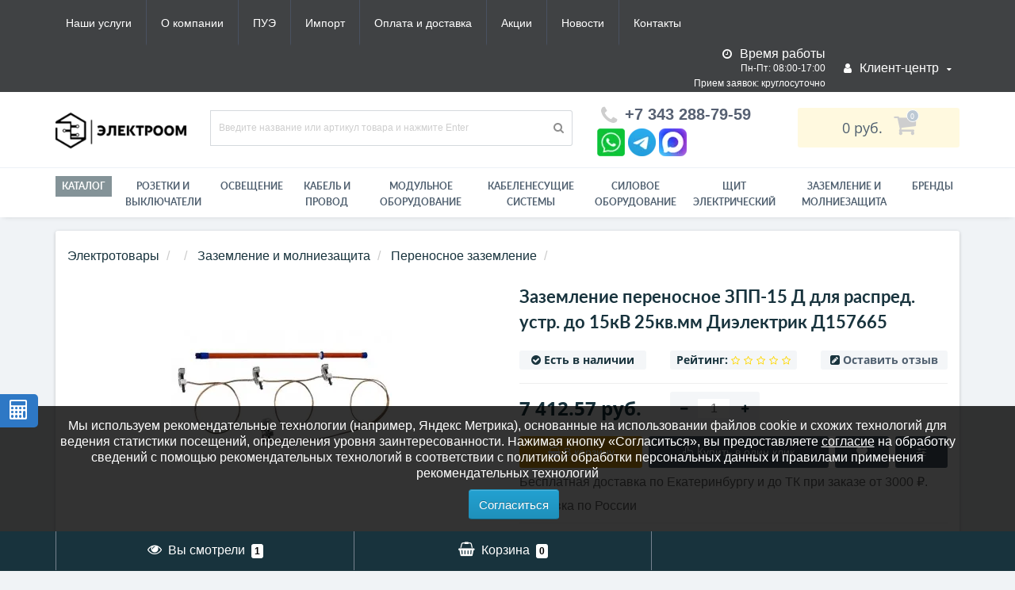

--- FILE ---
content_type: text/html; charset=utf-8
request_url: https://om-ek.ru/product/item/d157665
body_size: 42510
content:
<!DOCTYPE html>
<!--[if IE]><![endif]-->
<!--[if IE 8 ]><html prefix="og: http://ogp.me/ns# fb: http://ogp.me/ns/fb# product: http://ogp.me/ns/product#"  dir="ltr" lang="ru" class="ie8"><![endif]-->
<!--[if IE 9 ]><html prefix="og: http://ogp.me/ns# fb: http://ogp.me/ns/fb# product: http://ogp.me/ns/product#"  dir="ltr" lang="ru" class="ie9"><![endif]-->
<!--[if (gt IE 9)|!(IE)]><!-->
<html prefix="og: http://ogp.me/ns# fb: http://ogp.me/ns/fb# product: http://ogp.me/ns/product#"  dir="ltr" lang="ru">
<!--<![endif]-->
<head>
<meta http-equiv="Content-Type" content="text/html; charset=UTF-8"/>
<meta name="viewport" content="width=device-width, initial-scale=1.0, minimum-scale=1.0, user-scalable=0" />
<meta http-equiv="X-UA-Compatible" content="IE=edge">
<title>Купить Заземление переносное ЗПП-15 Д для распред. устр. до 15кВ 25кв.мм Диэлектрик Д157665 Д157665 в Екатеринбурге, Тюмени, Москве интернет-магазин Электро ОМ </title>
<meta name='yandex-verification' content='34314240'>
<base href="https://om-ek.ru/" />
    <script type="text/javascript">
var beforeinstallprompt;
window.addEventListener('beforeinstallprompt', function(event) {
	beforeinstallprompt = event;
	event.preventDefault();
}, false);
document.addEventListener('busAppBefore', function() {
	busApp.setting = {"version":"1.0.11","api":"extension/module/bus_app","lg":"0","md":"0","sm":"1","xs":"1","lang":1,"name":"Электро Ом - электротовары, кабель","description":"Оптовые цены на электротовары","description_ios":"Оптовые цены на электротовары","description_android":"Оптовые цены на электротовары","description_bookmarks":"Оптовые цены на электротовары","description_bookmarks_key":"Чтобы добавить в закладки нажмите CTRL + D на клавиатуре.","description_notification":"Оптовые цены на электротовары ","appinstalled":"Приложение не установилось","offline":"Проверьте соединение с интернетом","offline_link":"https://om-ek.ru/contact","online":"Интернет появился! Ура товарищи!","delay":5000,"closeTime":300000,"cache_status":true,"cache_resources":[],"cache_resources_exception":"","cache_max_ages":1209600,"cache_token":1711433861,"notification":"Для возможности подписаться на уведомления, разблокируйте эту функцию в настройках браузера.","notification_status":false,"notification_audio":"image/catalog/bus_app/notification.mp3","notification_interval":3600,"push_status":false,"push_service":0,"push_public_key":"","sync_status":true,"start_url":"/","route":"product/product","debug":"0","debug_php":false};
	busApp.setting['beforeinstallprompt'] = beforeinstallprompt;
});
</script>    <meta name="apple-mobile-web-app-title" content="Электро Ом интернет - магазин - электротовары" />    <meta name="mobile-web-app-capable" content="yes" />    <meta name="apple-mobile-web-app-capable" content="yes" />    <meta name="apple-mobile-web-app-status-bar-style" content="black" />    <meta name="theme-color" content="#000000" />    <link href="image/catalog/bus_app/1/manifest.json?v=1.0.11&time=1710224261" type="application/json" rel="manifest" />    <link href="image/catalog/bus_app/favicon-16x16.png" type="image/png" rel="icon" sizes="16x16" />    <link href="image/catalog/bus_app/favicon-32x32.png" type="image/png" rel="icon" sizes="32x32" />    <link href="image/catalog/bus_app/favicon-48x48.png" type="image/png" rel="icon" sizes="48x48" />    <link href="image/catalog/bus_app/favicon-96x96.png" type="image/png" rel="icon" sizes="96x96" />    <link href="image/catalog/bus_app/favicon-192x192.png" type="image/png" rel="icon" sizes="192x192" />    <link href="image/catalog/bus_app/apple-57x57.png" type="image/png" rel="apple-touch-icon" sizes="57x57" />    <link href="image/catalog/bus_app/apple-60x60.png" type="image/png" rel="apple-touch-icon" sizes="60x60" />    <link href="image/catalog/bus_app/apple-72x72.png" type="image/png" rel="apple-touch-icon" sizes="72x72" />    <link href="image/catalog/bus_app/apple-76x76.png" type="image/png" rel="apple-touch-icon" sizes="76x76" />    <link href="image/catalog/bus_app/apple-114x114.png" type="image/png" rel="apple-touch-icon" sizes="114x114" />    <link href="image/catalog/bus_app/apple-120x120.png" type="image/png" rel="apple-touch-icon" sizes="120x120" />    <link href="image/catalog/bus_app/apple-144x144.png" type="image/png" rel="apple-touch-icon" sizes="144x144" />    <link href="image/catalog/bus_app/apple-152x152.png" type="image/png" rel="apple-touch-icon" sizes="152x152" />    <link href="image/catalog/bus_app/apple-180x180.png" type="image/png" rel="apple-touch-icon" sizes="180x180" />    <link href="image/catalog/bus_app/mask-700x700.svg" rel="mask-icon" color="#000000" />    <meta name="msapplication-TileImage" content="image/catalog/bus_app/msapplication-144x144.png" />    <meta name="msapplication-tooltip" content="Д157665 Заземление переносное ЗПП-15 Д для распред. устр. до 15кВ 25кв.мм Диэлектрик Д157665 ДИЭЛЕКТРИК КОМПАНИЯ Доставка по России. Выгодные цены. Сертифицированная продукция. Екатеринбург интернет магазин Электро ОМ" />    <meta name="msapplication-TileColor" content="#000000" />    <meta name="msapplication-square70x70logo" content="image/catalog/bus_app/msapplication-70x70.png" />    <meta name="msapplication-square150x150logo" content="image/catalog/bus_app/msapplication-150x150.png" />    <meta name="msapplication-square310x150logo" content="image/catalog/bus_app/msapplication-310x150.png" />    <meta name="msapplication-wide310x310logo" content="image/catalog/bus_app/msapplication-310x310.png" />    <script async src="catalog/view/theme/default/javascript/bus_app/bus_app.js?v=1.0.11&time=1710224261" type="text/javascript"></script><meta name="description" content="Д157665 Заземление переносное ЗПП-15 Д для распред. устр. до 15кВ 25кв.мм Диэлектрик Д157665 ДИЭЛЕКТРИК КОМПАНИЯ Доставка по России. Выгодные цены. Сертифицированная продукция. Екатеринбург интернет магазин Электро ОМ" />
<meta name="keywords" content= "Заземление переносное ЗПП-15 Д для распред. устр. до 15кВ 25кв.мм Диэлектрик" />





	<link href="catalog/view/javascript/bootstrap/css/bootstrap.min.css" rel="stylesheet" media="screen" />
	<link href="catalog/view/theme/oct_techstore/stylesheet/font-awesome/css/font-awesome.min.css" rel="stylesheet" media="screen" />
	<link href="catalog/view/theme/oct_techstore/stylesheet/fonts.css" rel="stylesheet" media="screen" />
	<link href="catalog/view/theme/oct_techstore/stylesheet/stylesheet.css" rel="stylesheet" media="screen" />
	<link href="catalog/view/theme/oct_techstore/stylesheet/responsive.css" rel="stylesheet" media="screen" />
	<link href="catalog/view/javascript/jquery/owl-carousel/owl.carousel.css" rel="stylesheet" media="screen" />
	<link href="catalog/view/theme/oct_techstore/stylesheet/allstyles.css" rel="stylesheet" media="screen" />
	<link href="catalog/view/theme/oct_techstore/stylesheet/dynamic_stylesheet.css" rel="stylesheet" media="screen" />
	<link href="catalog/view/theme/oct_techstore/js/fancy-box/jquery.fancybox.min.css" rel="stylesheet" media="screen" />
	<link href="catalog/view/theme/oct_techstore/js/toast/jquery.toast.css" rel="stylesheet" media="screen" />
	<link href="catalog/view/javascript/jquery/datetimepicker/bootstrap-datetimepicker.min.css" rel="stylesheet" media="screen" />


	<script  src="catalog/view/javascript/jquery/jquery-2.1.1.min.js"></script>
	<script  src="catalog/view/javascript/bootstrap/js/bootstrap.min.js"></script>
	<script  src="catalog/view/javascript/jquery/owl-carousel/owl.carousel.min.js"></script>
	<script  src="catalog/view/javascript/jquery/magnific/jquery.magnific-popup.min.js"></script>
	<script  src="catalog/view/theme/oct_techstore/js/barrating.js"></script>
	<script  src="catalog/view/javascript/octemplates/tippy/tippy.min.js"></script>
	<script  src="catalog/view/theme/oct_techstore/js/fancy-box/jquery.fancybox.min.js"></script>
	<script  src="catalog/view/theme/oct_techstore/js/toast/jquery.toast.js"></script>
	<script  src="catalog/view/javascript/jquery/datetimepicker/moment.js"></script>
	<script  src="catalog/view/javascript/jquery/datetimepicker/bootstrap-datetimepicker.min.js"></script>
	

<script src="/catalog/view/javascript/jquery/anchor.js"></script>
<script>
$( 'document' ).ready( function() {
	$( 'a[href*=#]' ).anchor( {
		transitionDuration : 500, // время анимации в миллисекундах
		transitionTimingFunction: 'linear' // тип анимации, по умолчанию 'swing'
	} );
} );
</script>
<link href="https://om-ek.ru/image/catalog/BRAND2024/kvadrat-chyornyj125.png" rel="icon" />
<!--microdatapro 7.5 twitter cards start -->
<meta property="twitter:card" content="summary_large_image" />
<meta property="twitter:creator" content="https://twitter.com/omektb" />
<meta property="twitter:site" content="Заземление переносное ЗПП-15 Д для распред. устр. до 15кВ 25кв.мм Диэлектрик Д157665" />
<meta property="twitter:title" content="Заземление переносное ЗПП-15 Д для распред. устр. до 15кВ 25кв.мм Диэлектрик Д157665" />
<meta property="twitter:description" content="Переносное заземление - Заземление переносное ЗПП-15 Д для распред. устр. до 15кВ 25кв.мм Диэлектрик в каталоге магазина ЭлектроОМ ДИЭЛЕКТРИК КОМПАНИЯ - широко представленн в нашем каталоге Заземление переносное ЗПП-15 Д для распред. устр. до 15кВ 25кв.мм Диэлектрик - что бы ознакомиться" />
<meta property="twitter:image" content="https://om-ek.ru/image/catalog/YML97ca6b35979c4bf532ad37fb8de6a2eb/perenosnoe-zazemlenie/IMG1562879a40ab9424487d7e05a62a480b.jpg" />
<meta property="twitter:image:alt" content="Заземление переносное ЗПП-15 Д для распред. устр. до 15кВ 25кв.мм Диэлектрик Д157665" />
<!--microdatapro 7.5 twitter cards end -->
<!--microdatapro 7.5 open graph start -->
<meta property="og:locale" content="ru-ru">
<meta property="og:rich_attachment" content="true">
<meta property="og:site_name" content="ЭлектроОм электротовары">
<meta property="og:type" content="product" />
<meta property="og:title" content="Заземление переносное ЗПП-15 Д для распред. устр. до 15кВ 25кв.мм Диэлектрик Д157665" />
<meta property="og:description" content="Переносное заземление - Заземление переносное ЗПП-15 Д для распред. устр. до 15кВ 25кв.мм Диэлектрик в каталоге магазина ЭлектроОМ ДИЭЛЕКТРИК КОМПАНИЯ - широко представленн в нашем каталоге Заземление переносное ЗПП-15 Д для распред. устр. до 15кВ 25кв.мм Диэлектрик - что бы ознакомиться" />
<meta property="og:image" content="https://om-ek.ru/image/catalog/YML97ca6b35979c4bf532ad37fb8de6a2eb/perenosnoe-zazemlenie/IMG1562879a40ab9424487d7e05a62a480b.jpg" />
<meta property="og:image:secure_url" content="https://om-ek.ru/image/catalog/YML97ca6b35979c4bf532ad37fb8de6a2eb/perenosnoe-zazemlenie/IMG1562879a40ab9424487d7e05a62a480b.jpg" />
<meta property="og:image:width" content="1200">
<meta property="og:image:height" content="630">
<meta property="og:url" content="https://om-ek.ru/product/item/d157665">
<meta property="business:contact_data:street_address" content="ул. Данилы Зверева, 31, оф.24" />
<meta property="business:contact_data:locality" content="Екатеринбург" />
<meta property="business:contact_data:postal_code" content="620137" />
<meta property="business:contact_data:country_name" content="Свердловская обл." />
<meta property="place:location:latitude" content="56.869971" />
<meta property="place:location:longitude" content="60.6496003" />
<meta property="business:contact_data:email" content="info@om-ek.ru"/>
<meta property="business:contact_data:phone_number" content="+7343-288-79-59"/>
<meta property="fb:profile_id" content="https://www.facebook.com/electroomekb/">
<meta property="product:product_link" content="https://om-ek.ru/product/item/d157665">
<meta property="product:brand" content="ДИЭЛЕКТРИК КОМПАНИЯ">
<meta property="product:category" content="Переносное заземление">
<meta property="product:availability" content="instock">
<meta property="product:condition" content="new">
<meta property="product:target_gender" content="">
<meta property="product:price:amount" content="7412.57">
<meta property="product:price:currency" content="RUB">
<!--microdatapro 7.5 open graph end -->
<link href="catalog/view/theme/default/stylesheet/video_services.css?v=1.5" type="text/css" rel="stylesheet" media="screen" />

                  
<style>
  @media (min-width:450px){
    li.doc-button{display:none}
  }
  
	/* Стили для всплывающего окна */
	#cookieConsent {
	    display: none;
	    position: fixed;
	    bottom: 50px;
	    left: 0;
	    width: 100%;
	    background-color: rgba(0, 0, 0, 0.8);
	    color: white;
	    padding: 15px;
	    text-align: center;
	    z-index: 1000;
	}
	#cookieConsent .btn {
	    margin-left: 15px;
		font-size: 15px;
	}
	#cookieConsent a {
	    color: #fff;
	    text-decoration: underline;
	}

	@media (max-width: 993px){
		#cookieConsent{
			bottom: 0px;
		}
	}
</style>
<style>
body img {
  width: auto;
  height: auto;
}
</style>

<script data-not_optimize="true">
// WEBP detect by sitecreator (c) 2019 https://sitecreator.ru webp_detect.js ver. 2.1.1
// Code Developer Malyutin R. A. All rights reserved.
(function() {
  if(typeof (window.sitecreator_hasWebP) !== 'object') window.sitecreator_hasWebP = {val: null};

  var usA = navigator.userAgent;
  var s;
  if(usA.match(/windows|android/i) !== null) if((s = usA.match(/(Chrome|Firefox)\/(\d{2,3})\./i)) !== null) {
    // console.log(s);
    var br = s[1].toLowerCase();
    var ver = s[2];
    if((br === "chrome" &&   ver >= 32) || br === "firefox" && ver >= 65) {
      window.sitecreator_hasWebP.val = true; // сработает если еще нет куки
      console.log('webp on start= ok');
    }
  }

  var cookie_hasWebP = document.cookie.match(/\bsitecreator_hasWebP=1\b;?/);
  if(cookie_hasWebP !== null) window.sitecreator_hasWebP.val = true;

  var img = new Image();
  img.onerror = function() {
    document.cookie = "sitecreator_hasWebP=0; path=/";
    window.sitecreator_hasWebP.val = false;
    console.log('webp = bad');
  };
  // работает асинхроннно. в Хроме сработает сразу и до DOMContentLoaded, в FF - в конце (после DOMContentLoaded)
  img.onload = function() {
    if (img.width === 2 && img.height === 1) {
      document.cookie = "sitecreator_hasWebP=1; path=/";
      window.sitecreator_hasWebP.val = true;
      console.log('webp = ok');
    }};
  img.src = "[data-uri]";
})();



function funWebpOrNot2(tag, n) {
  // console.log('funWebpOrNot2, document.readyState= ' + document.readyState);
  // var me = document.currentScript;  // будет null если тег <script> добвлен динамически после document.readyState === complete
  if(typeof n == "undefined" || n === null) return;
  var me = document.getElementById('scwebp' + n);
  if (me === null) return;  // null - если элемент не существует. выходим без отображения картинки

  // перестраховка, т.к. id уже уникальный в каждый отрезок времени
  // на случай динамического создания на стр. <script>. Для одного запроса по http исключено дублирование id, да и js не выполняются параллельно
  if(typeof me.removeAttribute) me.removeAttribute('id');

  if ((typeof (window.sitecreator_hasWebP) === 'undefined' || !window.sitecreator_hasWebP.val)) { // not webp
    tag = tag.replace(/\.webp(['"\s])/g, '$1');
  }

  if(document.readyState === 'loading') {
    document.write(tag);
    // удалим узел чтобы не мешал (чему, где  и когда?) удаление - лишняя операция и перестроение дерева DOM
    //  подстраховка на гипотетический случай 2-го запуска одного и того же блока <script>, что невозможно после удаления его id, который к тому же уникален
    if (typeof me.remove === 'function') me.remove(); // старые браузеры не знают
    me = null; //отправляется к сборщику мусора
  }
  else me.insertAdjacentHTML("afterend", tag);  // метод поддерживается всеми зверями

}

function funWebpOrNot22(v) {
  if(typeof v === 'object') {
    funWebpOrNot2(v[0], v[1]);
  }
}

// на случай если в ускорителе включена оптимизация JS и все скрипты перемещаются в конец страницы
function funWebpOrNot3(tag, n) {
  // console.log('funWebpOrNot2, document.readyState= ' + document.readyState);
  // var me = document.currentScript;  // будет null если тег <script> добвлен динамически после document.readyState === complete
  if(typeof n == "undefined" || n === null) return;
  var me = document.getElementById('scwebp' + n); //
  var ns = document.getElementById('nswebp' + n); // элемент <noscript>
  if (me === null || ns === null) return;  // null - если элемент не существует. выходим без отображения картинки

  // перестраховка, т.к. id уже уникальный в каждый отрезок времени
  // на случай динамического создания на стр. <script>. Для одного запроса по http исключено дублирование id, да и js не выполняются параллельно
  // if(typeof me.removeAttribute) me.removeAttribute('id');

  if ((typeof (window.sitecreator_hasWebP) === 'undefined' || !window.sitecreator_hasWebP.val)) { // not webp
    tag = tag.replace(/\.webp(['"\s])/g, '$1');
  }
  ns.insertAdjacentHTML("afterend", tag);  // метод поддерживается всеми зверями
}

function funWebpOrNot33(v) {
  if(typeof v === 'object') {
    funWebpOrNot2(v[0], v[1]);
  }
}
</script>
</head>
<body class="product-product-229261 panda-module-product ">
  <div class="cable-calculator-fixed-block">
    <a href="https://om-ek.ru/calculator" class="oct-button"><i class="fa fa-calculator" aria-hidden="true"></i></a>
  </div>
	<div id="menu-mobile" class="m-panel-box">
	  <div class="menu-mobile-header">Меню</div>
	  <div id="menu-mobile-box"></div>
	  <div class="close-m-search">
	    <a class="oct-button closempanel">×</a>
	  </div>
	</div>
	<div id="info-mobile" class="m-panel-box">
	  <div class="menu-mobile-header">Информация</div>
	  <div class="close-m-search">
	    <a class="oct-button closempanel">×</a>
	  </div>
	  <div id="info-mobile-box"></div>
	</div>
	<div class="oct-m-search m-panel-box" id="msrch">
	  <div class="menu-mobile-header">Поиск товаров</div>
	  <div id="oct-mobile-search-box">
	    <div id="oct-mobile-search">
	      <div class="input-group">
	        <input type="text" name="search" class="form-control oct_live_search" placeholder="Поиск товаров">
	        <span class="input-group-btn">
	        <input type="button" id="oct-m-search-button" value="Найти" class="oct-button">
	        </span>
	      </div>
	      <div class="oct-msearchresults" id="searchm">
	        <div id="msearchresults"></div>
	      </div>
	    </div>
	    <p>&nbsp;</p>
	  </div>
	  <div class="close-m-search">
	    <a class="oct-button closempanel">×</a>
	  </div>
	</div>
	<div id="oct-bluring-box">
	<div id="oct-bluring-box-item"></div>
	<nav id="top">
	  <div class="top-container">
	    <div class="container mobile-container">
	      <div class="row">
	        <div class="col-xs-6 top-mobile-item">
	          <a class="new-menu-toggle" id="menu-mobile-toggle">
	          <i class="fa fa-bars" aria-hidden="true"></i>
	          </a>
	        </div>
	        <div class="col-xs-6 top-mobile-item">
	          <a class="new-menu-toggle" id="info-mobile-toggle">
	          <i class="fa fa-info" aria-hidden="true"></i>
	          </a>
	        </div>
	        <!--
	        <div class="col-xs-3 top-mobile-item">
	          <a class="new-menu-toggle" href="https://om-ek.ru/brands">
	          <i class="fa fa-search" aria-hidden="true"></i>
	          </a>
	        </div>
	      -->
	      </div>
	    </div>
	    <div class="container not-mobile-container">
	      <div class="row">
	        <div class="col-sm-12">
	          <div id="top-left-links" class="pull-left">
	            <ul class="list-inline top-left-info-links">
	              		              		              	<li class="apppli"><a href="https://om-ek.ru/article/uslugi">Наши услуги</a></li>
		              		              	<li class="apppli"><a href="https://om-ek.ru/article/o-kompanii">О компании</a></li>
		              		              	<li class="apppli"><a href="https://om-ek.ru/article/PUE">ПУЭ</a></li>
		              	              	              		              		              	<li class="apppli"><a href="https://om-ek.ru/article/parallelnyj-import">Импорт</a></li>
		              		              	<li class="apppli"><a href="https://om-ek.ru/article/dostavka">Оплата и доставка</a></li>
		              		              	<li class="apppli"><a href="https://om-ek.ru/specials">Акции</a></li>
		              	              	              	              	<li><a href="https://om-ek.ru/blog-news">Новости</a></li>
	              	              	              	<li><a href="https://om-ek.ru/contact">Контакты</a></li>
	              	            </ul>
	          </div>
	          <div id="top-right-links" class="pull-right">
	            	            <div class="language-currency">
	              
	              	            </div>
	            	            <ul class="list-inline">
	              	              <li class="dropdown clock-new">
	              	<div class="clock-text"><i class="fa fa-clock-o" aria-hidden="true"></i> <span class="hidden-xs hidden-sm hidden-md">Время работы</span></div>
	              		              	<div class="clock-item">Пн-Пт: 08:00-17:00</div>
	              		              	<div class="clock-item">Прием заявок: круглосуточно </div>
	              		              	<div class="clock-item"></div>
	              		              	<div class="clock-item">Режим работы склада:</div>
	              		              	<div class="clock-item">пн-пт: 10:00–17:00</div>
	              		              </li>
	              	              	              <li class="dropdown user-dropdown">
	                <a rel="nofollow" href="https://om-ek.ru/my-account" title="Личный кабинет" class="dropdown-toggle" data-toggle="dropdown" aria-expanded="false" data-hover="dropdown"><i class="fa fa-user" aria-hidden="true"></i> <span class="hidden-xs hidden-sm hidden-md">Клиент-центр</span> <i class="fa fa-caret-down"></i></a>
	                <ul class="dropdown-menu user-dropdown-menu">
	                  		                  <li><a rel="nofollow" href="https://om-ek.ru/simpleregister">Регистрация</a></li>
		                  <li><a onclick="get_oct_popup_login();">Авторизация</a></li>
	                  	                </ul>
	              </li>
	            </ul>
	          </div>
	        </div>
	      </div>
	    </div>
	  </div>
	</nav>
	<header>
	  <div class="container">
	    <div class="row middle-header">
	      <div class="col-md-2 col-sm-6 ts-logo-box">
	        <div id="logo">
	          		          		          	<a href="https://om-ek.ru/"><img src="https://om-ek.ru/image/catalog/NEW design/pryamougolnyj-chyornyj_1.png" alt="ЭлектроОм электротовары" class="img-responsive" /></a>
		          	          	        </div>
	      </div>
	      <div class="col-sm-5 ts-search-box"><div id="search" class="input-group">
	  <input type="text" name="search" value="" placeholder="Введите название или артикул товара и нажмите Enter" class="input-lg " />
  <span class="input-group-btn">
    <button type="button"  id="oct-search-button" class="btn btn-default btn-lg btn-search"><i class="fa fa-search"></i></button>
  </span>
</div></div>
	      <div class="col-sm-2 phones-top-box">
	        		        <div class="dropdown phones-dropdown">
		          		          	<a href="#" class="dropdown-toggle" data-toggle="dropdown" aria-expanded="false" data-hover="dropdown"><i class="fa fa-phone"></i> <span>+7 343 288-79-59</span> <!--<i class="fa fa-caret-down"></i>--></a>
			          			          <ul class="dropdown-menu">
			            			              <li><i class="fa fa-volume-control-phone" aria-hidden="true"></i><a href="#" class="phoneclick" onclick="window.location.href='tel:+73432887959';return false;">+7 343 288-79-59</a></li>
			            			          </ul>
		          		        </div>
	        	        	<!--<div class="mail-box"><i class="fa fa-whatsapp fa-fw"></i><a href="https://wa.me/79222017959" rel="nofollow" rel="noopener" target="_blank"> написать в whatsapp</a></div>
	            <div class="mail-box"><i class="fa fa-telegram"></i><a href="https://t.me/Omek_electroom" rel="nofollow" rel="noopener" target="_blank"> написать в telegram</a></div>
	            <div class="mail-box"><i class="fa fa-envelope fa-fw"></i> <strong>E-mail:</strong> <a href="mailto:info@om-ek.ru">info@om-ek.ru</a></div>-->
            <div class="messenger-icons-container">
                <div class="messenger-icons">
                    <a href="https://wa.me/79222017959" target="_blank" rel="nofollow noopener" class="icon-link" title="написать в WhatsApp"><img src="/image/messendger/whatsapp-icon.png.webp" width="35" height="35" loading="lazy" decoding="async" alt="WhatsApp" class="messenger-icon"></a>
                    <a href="https://t.me/Omek_electroom" target="_blank" rel="nofollow noopener" class="icon-link" title="написать в Telegram"><img src="/image/messendger/Telegram_2019_Logo.svg.png.webp" width="35" height="35" loading="lazy" decoding="async" alt="Telegram" class="messenger-icon"></a>
                    <a href="https://max.ru/chat?id=+79222017959" target="_blank" rel="nofollow noopener" class="icon-link" title="написать в MAX"><img src="/image/messendger/Max_logo_2025.png.webp" width="35" height="35" loading="lazy" decoding="async" alt="MAX" class="messenger-icon"></a></div>
                </div>
	      </div>
	      <div class="col-sm-3 buttons-top-box">
	        	<div id="cart">
	  <a onclick="get_oct_popup_cart();"><span id="cart-total"><span class="cart-total-price">0&nbsp;руб.</span> <i class="fa fa-shopping-cart"><span class="count-quantity">0</span></i></span></a>
	</div>
	      </div>
	      <div class="col-sm-6 mobile-icons-box">
	        <!--<a href="https://om-ek.ru/wishlist" id="m-wishlist"><i class="fa fa-heart" aria-hidden="true"></i></a>
	        <a href="https://om-ek.ru/compare-products" id="m-compare"><i class="fa fa-sliders" aria-hidden="true"></i></a>-->
	        <a onclick="javascript:get_oct_popup_cart(); return false;" href="#" id="m-cart"><i class="fa fa-shopping-cart"></i></a>
	      </div>
	    </div>
	  </div>
	</header>
			<div class="menu-row">
  <div class="container">
    <div class="row">
      <div id="oct-menu-box" class="col-sm-12">
        <nav id="menu" class="navbar">
          <div class="navbar-header"><span id="category" class="visible-xs">Список категорий</span>
            <button type="button" class="btn btn-navbar navbar-toggle" data-toggle="collapse" data-target=".navbar-ex1-collapse"><i class="fa fa-bars"></i></button>
          </div>
          <div class="collapse navbar-collapse navbar-ex1-collapse">
            <ul class="nav navbar-nav flex menu">
                                                                      <li><a href="https://om-ek.ru/article/products" >Каталог</a></li>
                                          	
                                                                      <li><a href="https://om-ek.ru/product/elektroustanovochnye-izdeliya" >РОЗЕТКИ И ВЫКЛЮЧАТЕЛИ</a></li>
                                          	
                                                                      <li><a href="https://om-ek.ru/product/svetilniki" >Освещение</a></li>
                                          	
                                                                      <li><a href="https://om-ek.ru/product/kabel-i-provod" >Кабель и провод </a></li>
                                          	
                                                                      <li><a href="https://om-ek.ru/product/modulnoe-oborudovanie" >Модульное оборудование</a></li>
                                          	
                                                                      <li><a href="https://om-ek.ru/product/kabelenesuschie-sistemyi" >Кабеленесущие системы</a></li>
                                          	
                                                                      <li><a href="https://om-ek.ru/product/silovoe-oborudovanie" >Силовое оборудование</a></li>
                                          	
                                                                      <li><a href="https://om-ek.ru/product/schityi-shkafyi-korpusa-korobki" >Щит электрический</a></li>
                                          	
                                                                      <li><a href="https://om-ek.ru/product/zazemlenie-i-molniezashchita" >ЗАЗЕМЛЕНИЕ И МОЛНИЕЗАЩИТА</a></li>
                                          	
                                                                      <li><a href="https://om-ek.ru/brands" >Бренды</a></li>
                                          	
                          </ul>
          </div>
        </nav>
      </div>
    </div>
  </div>
</div>
	<div class="container">
    <div class="col-sm-12  content-row product-content-row">
    <div class="breadcrumb-box">
      <ul class="breadcrumb">
                              <li>
              <a href="https://om-ek.ru/" title="Главная">
                Электротовары              </a>
            </li>
                                        <li>
              <a href="https://om-ek.ru/" title="">
                <span></span>
              </a>

            </li>
                                        <li>
              <a href="https://om-ek.ru/product/zazemlenie-i-molniezashchita" title="Заземление и молниезащита">
                <span>Заземление и молниезащита</span>
              </a>

            </li>
                                        <li>
              <a href="https://om-ek.ru/product/perenosnoe-zazemlenie" title="Переносное заземление">
                <span>Переносное заземление</span>
              </a>

            </li>
                                        <li>
              <span>
                <!--<span >Заземление переносное ЗПП-15 Д для распред. устр. до 15кВ 25кв.мм Диэлектрик Д157665</span>-->
              </span>

            </li>
                        </ul>
    </div>
    <div class="row">
                                <div id="content" class="col-sm-12"  >
        <span class="micro-name">Заземление переносное ЗПП-15 Д для распред. устр. до 15кВ 25кв.мм Диэлектрик Д157665</span>        <div class="row">
                                          <div class="col-sm-6 left-info">
                          <ul>
                
                                                  <li class="image thumbnails-one thumbnail">
                     <a href="https://om-ek.ru/image/cache/catalog/YML97ca6b35979c4bf532ad37fb8de6a2eb/perenosnoe-zazemlenie/IMG1562879a40ab9424487d7e05a62a480b-720x720.jpg.webp" title="Заземление переносное ЗПП-15 Д для распред. устр. до 15кВ 25кв.мм Диэлектрик Д157665 в Переносное заземление от ДИЭЛЕКТРИК КОМПАНИЯ в интернет магазине ЭлектроОм электротовары" onclick="funcyFirst(); return false;"  class='cloud-zoom' id='zoom1' data-index="0">
                      <img src="https://om-ek.ru/image/cache/catalog/YML97ca6b35979c4bf532ad37fb8de6a2eb/perenosnoe-zazemlenie/IMG1562879a40ab9424487d7e05a62a480b-278x278.jpg.webp" width="278" height="278" loading="lazy" decoding="async" title="Заземление переносное ЗПП-15 Д для распред. устр. до 15кВ 25кв.мм Диэлектрик Д157665 в Переносное заземление от ДИЭЛЕКТРИК КОМПАНИЯ в интернет магазине ЭлектроОм электротовары" class="img-responsive" alt="Д157665 Д157665 ДИЭЛЕКТРИК КОМПАНИЯ" />
                    </a>
                  </li>
                              </ul>
                            <script>
                $(function() {
                  $("#image-additional .all-carousel").owlCarousel({
                    items: 5,
                    itemsDesktop: [1921, 4],
                    itemsDesktop: [1199, 4],
                    itemsDesktopSmall: [979, 4],
                    itemsTablet: [768, 4],
                    itemsMobile: [479, 4],
                    autoPlay: false,
                    navigation: true,
                    slideMargin: 10,
                    navigationText: ['<i class="fa fa-angle-left fa-5x" aria-hidden="true"></i>', '<i class="fa fa-angle-right fa-5x" aria-hidden="true"></i>'],
                    stopOnHover: true,
                    smartSpeed: 800,
                    loop: true,
                    pagination: false
                  });
                })
              </script>
                      </div>
                                          <div id="product-info-right" class="col-sm-6">
            				<h1 class="product-header">Заземление переносное ЗПП-15 Д для распред. устр. до 15кВ 25кв.мм Диэлектрик Д157665</h1>
			            <div class="row after-header-row">
              <div class="col-sm-4 col-xs-12">
                <div class="after-header-item">
                  <span class="blue"><i class="fa fa-check-circle" aria-hidden="true"></i></span> <span>Есть в наличии</span>
                </div>
              </div>
              <div class="col-sm-4 col-xs-12 product-rating-box">
                <div class="after-header-item">
                  <span>Рейтинг:</span>
                                    <span class="rating" >
                                                                                      <span class="fa fa-stack"><i class="fa fa-star-o fa-stack-1x"></i></span>
                                                                                        <span class="fa fa-stack"><i class="fa fa-star-o fa-stack-1x"></i></span>
                                                                                        <span class="fa fa-stack"><i class="fa fa-star-o fa-stack-1x"></i></span>
                                                                                        <span class="fa fa-stack"><i class="fa fa-star-o fa-stack-1x"></i></span>
                                                                                        <span class="fa fa-stack"><i class="fa fa-star-o fa-stack-1x"></i></span>
                                                            </span>
                </div>
              </div>
              <div class="col-sm-4 col-xs-12">
                <div class="after-header-item">
                  <span class="blue"><i class="fa fa-pencil-square" aria-hidden="true"></i></span> <span><a href="javascript:;" onclick="$('a[href=\'#tab-review\']').trigger('click'); $('html, body').animate({scrollTop: $('.h2.scrolled').offset().top-80}, 800);return false;">Оставить отзыв</a></span>
                </div>
              </div>
            </div>
            <div id="product">
                            <div class="row">
                <div class="col-sm-12">
                  <hr class="product-hr">
                </div>
              </div>
              
          
            <div class="stock-info" id="stock-info">
              
                  
                            
            </div>
              
        
                              <div class="row">

                  <div class="col-md-4 col-sm-12 price-col"  >
                                                                <span class="micro-availability">Есть в наличии
</span>

                      <span class="micro-price">7412.57</span>
                                        <div class="product-price">
                                                                    <div id="main-product-price" class="oct-price-normal h2">7&nbsp;412.57&nbsp;руб.</div>
                                          </div>
                                                                              </div>
                                      <!--<div class="col-lg-5 col-md-4 col-sm-6">
                      <div class="found-cheaper">
                       	              	
	  <a href="javascript:void(0);" onclick="get_oct_popup_found_cheaper('229261');">Уточнить наличие и цену</a>
	  
                      </div>
                    </div>--> 
                                    <div class="col-lg-3 col-md-4 col-sm-6">
                                          <div class="number">
                        <input name="product_id" value="229261" style="display: none;" type="hidden">
                        <div class="frame-change-count">
                          <div class="btn-minus">
                            <button type="button" id="superminus" onclick="$(this).parent().next().val(~~$(this).parent().next().val()-1); oct_update_product_quantity('229261');">
                              <span class="icon-minus"><i class="fa fa-minus"></i></span>
                            </button>
                          </div>
                          <input type="text" name="quantity" value="1" size="8" class="plus-minus" id="input-quantity" onchange="oct_update_prices_opt(); return validate(this);" onkeyup="oct_update_prices_opt(); return validate(this);">
                          <div class="btn-plus">
                            <button type="button" id="superplus" onclick="$(this).parent().prev().val(~~$(this).parent().prev().val()+1); oct_update_product_quantity('229261');">
                              <span class="icon-plus"><i class="fa fa-plus"></i></span>
                            </button>
                          </div>
                        </div>
                      </div>
                                      </div>
                </div>
                                          <div class="row product-buttons-row">
                <div class="col-sm-12">
                  <div class="product-buttons-box">
                                          <a 
                        href="javascript:void(0);"
                        data-toggle="tooltip"
                        id="button-cart"
                        title="В корзину"
                        data-loading-text="Загрузка..."
                        class="oct-button"
                      >
                        <i class="fa fa-shopping-basket" aria-hidden="true"></i>
                        <span class="hidden-sm mobile-display-none-320">В корзину</span>
                      </a>
                                                              <a 
                        href="javascript:void(0);"
                        data-toggle="tooltip"
                        class="oct-button button-one-click"
                        title="Купить в один клик"
                        onclick="get_oct_popup_purchase('229261');"
                      >
                        <i class="fa fa-hand-pointer-o" aria-hidden="true"></i> <span class="hidden-sm mobile-fsz-12-465">Купить в один клик</span></a>
                                        <a href="javascript:void(0);" data-toggle="tooltip" class="oct-button button-wishlist mobile-display-none-465" title="В закладки" onclick="get_oct_popup_add_to_wishlist('229261');"><i class="fa fa-heart"></i></a>
                    <a href="javascript:void(0);" data-toggle="tooltip" class="oct-button button-compare mobile-display-none-465" title="В сравнение" onclick="get_oct_popup_add_to_compare('229261');"><i class="fa fa-sliders" aria-hidden="true"></i></a>
                  </div>
                </div>
              </div>

                              <p>Бесплатная доставка по Екатеринбургу и до ТК при заказе от 3000 ₽.</p><p></p><p> Доставка по России</p>
                            <div class="row">
                <div class="col-sm-12">
                  <hr class="product-hr">
                </div>
              </div>
              <ul class="list-unstyled product-info-ul">
                                  <li class="product-info-li"><span>Производитель:</span> <a href="https://om-ek.ru/kompaniya-dielektrik"><span>ДИЭЛЕКТРИК КОМПАНИЯ</span></a></li>
                                <li class="product-info-li main-product-model"><span>Код товара:</span> <span>Д157665</span></li>
                                  <li class="product-info-li main-product-sku"><span>Артикул:</span> <span class="main-product-art" onclick="copyText()">Д157665<i class="fa fa-clone" aria-hidden="true"></i></span></li>
                  
                                                  <li class="product-info-li main-product-jan"><span>Ом код:</span> <strong id="main-product-jan" style="font-weight: normal;"  itemprop="jan"><span class="main-product-art" onclick="copyText()">036-551<i class="fa fa-clone" aria-hidden="true"></i></span></strong></li>
                              </ul>
              <script>
                      function copyText(textToCopy){
                              const textarea = document.createElement("textarea");
                              textarea.value = textToCopy;
                              document.body.appendChild(textarea);

                              textarea.select();
                              textarea.setSelectionRange(0, 99999); //тел

                              document.execCommand("copy");
                              document.body.removeChild(textarea);
                            }
                            document.querySelectorAll('.main-product-art').forEach(item => {
                              item.addEventListener('click', () => {
                              copyText(item.innerText.trim());
                               });
                            });
                    </script>
                                                          <hr>
                <div class="oct-attr-product-box">
                  <div class="oct-attr-product-header">
                    <span class="oct-attr-product-header-text">Основные характеристики</span>
                    <a class="oct-attr-product-header-link" href="javascript:;" onclick="$('a[href=\'#tab-description\']').trigger('click'); $('html, body').animate({scrollTop: $('.oct-specification').offset().top-80}, 800);return false;">Все характеристики</a>
                  </div>
                                                            <div class="oct-attr-product-item">
                        <span>Длина:</span>
                        <span>5000</span>
                      </div>
                                          <div class="oct-attr-product-item">
                        <span>Изолированное:</span>
                        <span>Да</span>
                      </div>
                                          <div class="oct-attr-product-item">
                        <span>Номинальное сечение, мм:</span>
                        <span>25</span>
                      </div>
                                          <div class="oct-attr-product-item">
                        <span>Соединительная деталь со стороны заземления:</span>
                        <span>Струбцина</span>
                      </div>
                                          <div class="oct-attr-product-item">
                        <span>Соединительная деталь со стороны фазы:</span>
                        <span>Струбцина</span>
                      </div>
                                                      </div>
                          </div>
          </div>
        </div>
        <div class="row product-tabs-row">
          <div id="descr-block" class="col-sm-8">
            <ul class="nav nav-tabs">
              <li class="active"><a href="#tab-description" data-toggle="tab">Описание</a></li>
                              <li><a href="javascript:;" onclick="$('a[href=\'#tab-description\']').trigger('click'); $('html, body').animate({scrollTop: $('.oct-specification').offset().top-80}, 800);return false;">Характеристики</a></li>
                            <li class="rel-button"><a href="#oct-related">Рекомендуемые</a></li>
               <li class="doc-button"><a href="#docs" data-toggle="tab">Документы</a></li>

			   
                              <li><a href="#tab-review" data-toggle="tab">Отзывов (0)</a></li>
                                                          <li><a href="#tab-oct_pr_additional_tab" class="scrolled" data-toggle="tab">Как заказать? </a></li>
                          </ul>
            <div class="tab-content">
              <div class="tab-pane active" id="tab-description">
                                  <div>                  
		<h2>Переносное заземление - Заземление переносное ЗПП-15 Д для распред. устр. до 15кВ 25кв.мм Диэлектрик</h2> <p>в каталоге магазина ЭлектроОМ</p> <p>ДИЭЛЕКТРИК КОМПАНИЯ - широко представленн в нашем каталоге</p> <p>Заземление переносное ЗПП-15 Д для распред. устр. до 15кВ 25кв.мм Диэлектрик - что бы ознакомиться с характеристиками нажмите вторую вкладку Характеристики</p> <h3>Суть и значение заземления</h3> <p>Процесс заземления представляет собой объединение проводящих ток элементов электрического оборудования с поверхностью земли. Это нужно чтобы нейтрализовать напряжение, которое может появиться в случае повреждения изоляции. Вся эта система состоит из двух частей: непосредственно заземление, представляющее собой стальной или медный стержень специальной формы, и проводник, который соединяет устройство переключения со стержнем.</p> <h3>Принципы действия защиты</h3> <p>Всего различают два принципа защиты. Первый - нормализация разности показателей потенциалов проводника и предметов, обладающих свойственными им показателями заземления. Второй - перенаправление электричества из места утечки при пересечении проводящего элемента с фазным проводом. В правильно выполненном проекте возникновение утечки сразу же активирует работу устройства защитного отключения. Из этих принципов следует, что максимальная эффективность системы достигается только во взаимодействии с УЗО. Это позволяет сразу же после поломки нормализовать величину потенциала на проводниках. Также происходит почти мгновенное отключение повреждённого участка сети.</p> <p>Правильное подобранное модульно-штыревое заземление гарантирует вам надёжность и безопасность. Однако важно знать точно, качественное ли оборудование установлено в вашем доме, ведь от этого во многом зависит то, как долго оно прослужит. Не стоит скупиться на защитное электронное оборудование, а выбирать только из оригинальных, сертифицированных моделей, покупая их в проверенном магазине.</p> <p>Заземление переносное ЗПП-15 Д для распред. устр. до 15кВ 25кв.мм Диэлектрик арт: Д157665 оптом и в розницу в интернет - магазине ЭлектроОМ</p>			    
<br>
			<div class="oct-specification">
                  <div class="table">
                                        <div class="row">
                      <div class="col-sm-12">
                        <div class="head-td"><strong>Характеристики</strong></div>
                      </div>
                    </div>
                                        <div  class="row attr-content">
                      <div class="col-xs-5">
                        <div class="attr-td oct-attr-name"><span>Длина</span></div>
                      </div>
                      <div class="col-xs-7">
                        <div class="attr-td">5000</div>
                      </div>
                    </div>
                                        <div  class="row attr-content">
                      <div class="col-xs-5">
                        <div class="attr-td oct-attr-name"><span>Изолированное</span></div>
                      </div>
                      <div class="col-xs-7">
                        <div class="attr-td">Да</div>
                      </div>
                    </div>
                                        <div  class="row attr-content">
                      <div class="col-xs-5">
                        <div class="attr-td oct-attr-name"><span>Номинальное сечение, мм</span></div>
                      </div>
                      <div class="col-xs-7">
                        <div class="attr-td">25</div>
                      </div>
                    </div>
                                        <div  class="row attr-content">
                      <div class="col-xs-5">
                        <div class="attr-td oct-attr-name"><span>Соединительная деталь со стороны заземления</span></div>
                      </div>
                      <div class="col-xs-7">
                        <div class="attr-td">Струбцина</div>
                      </div>
                    </div>
                                        <div  class="row attr-content">
                      <div class="col-xs-5">
                        <div class="attr-td oct-attr-name"><span>Соединительная деталь со стороны фазы</span></div>
                      </div>
                      <div class="col-xs-7">
                        <div class="attr-td">Струбцина</div>
                      </div>
                    </div>
                                        <div  class="row attr-content">
                      <div class="col-xs-5">
                        <div class="attr-td oct-attr-name"><span>Категория товара</span></div>
                      </div>
                      <div class="col-xs-7">
                        <div class="attr-td">Устройства безопасности - Переносное заземление</div>
                      </div>
                    </div>
                                                          </div>
                </div>
                                    </div>
                              </div>
                              <div class="tab-pane" id="tab-specification">
                  
                </div>
              
			    
                              <div class="tab-pane" id="tab-review">
                  <form class="form-horizontal" id="form-review">
                    <div id="review">  <p>Нет отзывов о данном товаре.</p>
</div>
                    <div class="h2 scrolled">Написать отзыв</div>
                                          <div class="form-group required">
                        <div class="col-sm-12">
                          <label class="control-label" for="input-name">Ваше имя:</label>
                          <input type="text" name="name" value="" id="input-name" class="form-control" />
                        </div>
                      </div>
                                              <div class="col-sm-6">
                          <div class="form-group positive-text-box">
                            <label class="control-label" for="input-positive_text">Достоинства:</label>
                            <textarea name="positive_text" rows="4" id="input-positive_text" class="form-control"></textarea>
                          </div>
                        </div>
                        <div class="col-sm-6">
                          <div class="form-group  negative-text-box">
                            <label class="control-label" for="input-negative_text">Недостатки:</label>
                            <textarea name="negative_text" rows="4" id="input-negative_text" class="form-control"></textarea>
                          </div>
                        </div>
                        <input type="hidden" name="where_bought" value="1" />
                                            <div class="form-group required">
                        <div class="col-sm-12">
                          <label class="control-label" for="input-review">Ваш отзыв:</label>
                          <textarea name="text" rows="5" id="input-review" class="form-control"></textarea>
                          <div class="help-block"><span style="color: #FF0000;">Примечание:</span> HTML разметка не поддерживается! Используйте обычный текст.</div>
                        </div>
                      </div>
                      <div class="form-group required">
                        <label class="col-sm-1">Оценка:</label>
                        <div class="col-sm-11">
                          <select id="ratingme" name="rating">
                            <option value="1">1</option>
                            <option value="2">2</option>
                            <option value="3">3</option>
                            <option value="4">4</option>
                            <option value="5">5</option>
                          </select>
                          <script>
                            $(function() {
                              $('#ratingme').barrating({
                                theme: 'fontawesome-stars'
                              });
                            });
                          </script>
                        </div>
                        <div class="clearfix"></div>
                      </div>
                                                                    <div>
                          Я прочитал <a href="https://om-ek.ru/article/privacy-policy" target="_blank"><b>Юридическая информация</b></a> и согласен с условиями <input type="checkbox" name="terms" value="1" style="width:auto;height:auto;display:inline-block;margin: 0;" />
                        </div>
                                            <div class="buttons clearfix">
                        <div class="pull-left">
                          <button type="button" id="button-review" data-loading-text="Загрузка..." class="oct-button">Отправить отзыв</button>
                        </div>
                      </div>
                                      </form>
                </div>
                                                          <div class="tab-pane" id="tab-oct_pr_additional_tab">
                  <p><b>Заказать товар:</b></p>
<p><b>Через форму заказа на сайте</b></p><p><b>По телефону:</b></p>
<p></p><ul><li><a href="callto:+73432887959">+7 (343) 288-79-59</a></li></ul><p></p><p>Отправить на заявку на электронную почту:</p><ul><li><a href="mailto:info@om-ek.ru" style="color: rgb(20, 98, 140); outline: 0px;">info@om-ek.ru</a></li></ul>

<p>Мы осуществляем отправку по РФ - СДЭК, Деловые линии, КИТ, Собственным транспортом<span style="font-size: 12px;">&nbsp;(2 и 5 тн)&nbsp;</span></p>
<p>Бесплатная доставка по Екатеринбургу при сумме от 3000 руб - карта в разделе оплата и доставка</p>                </div>
                          </div>
          </div>
          <div id="docs"></div>
          <div id="doc-block" class="col-sm-12 col-md-4">
                                                 
          </div>
        </div>
                  <div id="autoreleted"></div>
                              </div>
          </div>
  </div>
<!--microdatapro 7.5 breadcrumb start [microdata] -->
<span itemscope itemtype="http://schema.org/BreadcrumbList">
<span itemprop="itemListElement" itemscope itemtype="http://schema.org/ListItem">
<link itemprop="item" href="https://om-ek.ru/">
<meta itemprop="name" content="Электротовары" />
<meta itemprop="position" content="1" />
</span>
<span itemprop="itemListElement" itemscope itemtype="http://schema.org/ListItem">
<link itemprop="item" href="https://om-ek.ru/">
<meta itemprop="name" content="Главная" />
<meta itemprop="position" content="2" />
</span>
<span itemprop="itemListElement" itemscope itemtype="http://schema.org/ListItem">
<link itemprop="item" href="https://om-ek.ru/product/zazemlenie-i-molniezashchita">
<meta itemprop="name" content="Заземление и молниезащита" />
<meta itemprop="position" content="3" />
</span>
<span itemprop="itemListElement" itemscope itemtype="http://schema.org/ListItem">
<link itemprop="item" href="https://om-ek.ru/product/perenosnoe-zazemlenie">
<meta itemprop="name" content="Переносное заземление" />
<meta itemprop="position" content="4" />
</span>
<span itemprop="itemListElement" itemscope itemtype="http://schema.org/ListItem">
<link itemprop="item" href="https://om-ek.ru/product/item/d157665">
<meta itemprop="name" content="Заземление переносное ЗПП-15 Д для распред. устр. до 15кВ 25кв.мм Диэлектрик Д157665" />
<meta itemprop="position" content="5" />
</span>
</span>
<!--microdatapro 7.5 breadcrumb end [microdata] -->
<!--microdatapro 7.5 product start [microdata] -->
<span itemscope itemtype="http://schema.org/Product">
<meta itemprop="name" content="Заземление переносное ЗПП-15 Д для распред. устр. до 15кВ 25кв.мм Диэлектрик Д157665" />
<link itemprop="url" href="https://om-ek.ru/product/item/d157665" />
<link itemprop="image" href="https://om-ek.ru/image/cache/catalog/YML97ca6b35979c4bf532ad37fb8de6a2eb/perenosnoe-zazemlenie/IMG1562879a40ab9424487d7e05a62a480b-720x720.jpg" />
<meta itemprop="brand" content="ДИЭЛЕКТРИК КОМПАНИЯ" />
<meta itemprop="manufacturer" content="ДИЭЛЕКТРИК КОМПАНИЯ" />
<meta itemprop="model" content="Д157665" />
<meta itemprop="mpn" content="Д157665" />
<meta itemprop="sku" content="Д157665" />
<meta itemprop="category" content="Переносное заземление" />
<span itemprop="offers" itemscope itemtype="http://schema.org/Offer">
<meta itemprop="priceCurrency" content="RUB" />
<meta itemprop="price" content="7412.57" />
<meta itemprop="itemCondition" content="http://schema.org/NewCondition" />
<link itemprop="availability" href="http://schema.org/InStock" />
<meta itemprop="priceValidUntil" content="2027-01-10" />
<link itemprop="url" href="https://om-ek.ru/product/item/d157665" />
</span>
<meta itemprop="description" content="Переносное заземление - Заземление переносное ЗПП-15 Д для распред. устр. до 15кВ 25кв.мм Диэлектрик в каталоге магазина ЭлектроОМ ДИЭЛЕКТРИК КОМПАНИЯ - широко представленн в нашем каталоге Заземление переносное ЗПП-15 Д для распред. устр. до 15кВ 25кв.мм Диэлектрик - что бы ознакомиться с характеристиками нажмите вторую вкладку Характеристики Суть и значение заземления Процесс заземления представляет собой объединение проводящих ток элементов электрического оборудования с поверхностью земли. Это нужно чтобы нейтрализовать напряжение, которое может появиться в случае повреждения изоляции. Вся эта система состоит из двух частей: непосредственно заземление, представляющее собой стальной или медный стержень специальной формы, и проводник, который соединяет устройство переключения со стержнем. Принципы действия защиты Всего различают два принципа защиты. Первый - нормализация разности показателей потенциалов проводника и предметов, обладающих свойственными им показателями заземления. Второй - перенаправление электричества из места утечки при пересечении проводящего элемента с фазным проводом. В правильно выполненном проекте возникновение утечки сразу же активирует работу устройства защитного отключения. Из этих принципов следует, что максимальная эффективность системы достигается только во взаимодействии с УЗО. Это позволяет сразу же после поломки нормализовать величину потенциала на проводниках. Также происходит почти мгновенное отключение повреждённого участка сети. Правильное подобранное модульно-штыревое заземление гарантирует вам надёжность и безопасность. Однако важно знать точно, качественное ли оборудование установлено в вашем доме, ведь от этого во многом зависит то, как долго оно прослужит. Не стоит скупиться на защитное электронное оборудование, а выбирать только из оригинальных, сертифицированных моделей, покупая их в проверенном магазине. Заземление переносное ЗПП-15 Д для распред. устр. до 15кВ 25кв.мм Диэлектрик арт: Д157665 оптом и в розницу в интернет - магазине ЭлектроОМ" />
<span itemprop="additionalProperty" itemscope itemtype="http://schema.org/PropertyValue">
<meta itemprop="value" content="5000" />
<meta itemprop="name" content="Длина" />
</span>
<span itemprop="additionalProperty" itemscope itemtype="http://schema.org/PropertyValue">
<meta itemprop="value" content="Да" />
<meta itemprop="name" content="Изолированное" />
</span>
<span itemprop="additionalProperty" itemscope itemtype="http://schema.org/PropertyValue">
<meta itemprop="value" content="25" />
<meta itemprop="name" content="Номинальное сечение, мм" />
</span>
<span itemprop="additionalProperty" itemscope itemtype="http://schema.org/PropertyValue">
<meta itemprop="value" content="Струбцина" />
<meta itemprop="name" content="Соединительная деталь со стороны заземления" />
</span>
<span itemprop="additionalProperty" itemscope itemtype="http://schema.org/PropertyValue">
<meta itemprop="value" content="Струбцина" />
<meta itemprop="name" content="Соединительная деталь со стороны фазы" />
</span>
<span itemprop="additionalProperty" itemscope itemtype="http://schema.org/PropertyValue">
<meta itemprop="value" content="Устройства безопасности - Переносное заземление" />
<meta itemprop="name" content="Категория товара" />
</span>
</span>
<!--microdatapro 7.5 product end [microdata] -->
<!--microdatapro 7.5 image start[microdata] -->
<span itemscope itemtype="http://schema.org/ImageObject">
<meta itemprop="name" content="Заземление переносное ЗПП-15 Д для распред. устр. до 15кВ 25кв.мм Диэлектрик Д157665" />
<meta itemprop="description" content="Заземление переносное ЗПП-15 Д для распред. устр. до 15кВ 25кв.мм Диэлектрик Д157665" />
<link itemprop="thumbnailUrl" href="https://om-ek.ru/image/cache/catalog/YML97ca6b35979c4bf532ad37fb8de6a2eb/perenosnoe-zazemlenie/IMG1562879a40ab9424487d7e05a62a480b-278x278.jpg" />
<link itemprop="contentUrl" href="https://om-ek.ru/image/cache/catalog/YML97ca6b35979c4bf532ad37fb8de6a2eb/perenosnoe-zazemlenie/IMG1562879a40ab9424487d7e05a62a480b-720x720.jpg" />
<meta itemprop="author" content="ЭлектроОм электротовары" />
<meta itemprop="datePublished" content="2019-08-23">
</span>
<!--microdatapro 7.5 image end [microdata] -->
  </div>
<script>
  $(function() {
      });

  function oct_update_prices_opt() {
    var input_val = $('#product').find('input[name=quantity]').val();
    var quantity = parseInt(input_val);
    var minimumval = $('#minimumval').val();

    if (quantity < minimumval) {
      $('.plus-minus').val(minimumval);
    }

    $.ajax({
      type: 'post',
      url: 'index.php?route=product/product/update_prices',
      data: $('#product input[type=\'text\']:not(\'.oct-quantity-text-input\'), #product input[type=\'hidden\'], #product input[type=\'radio\']:checked, #product input[type=\'checkbox\']:checked, #product select'),
      dataType: 'json',
      success: function(json) {
                  $('#main-product-price').html(json['price']);
                $('#main-product-special').html(json['special']);
        $('#main-product-tax').html(json['tax']);
        $('#main-product-you-save').html(json['you_save']);
      }
    });
  }

  function oct_update_product_quantity(product_id) {
    var input_val = $('#product').find('input[name=quantity]').val();
    var quantity = parseInt(input_val);

          if (quantity == 0) {
        quantity = $('#product').find('input[name=quantity]').val(1);
        return;
      }
    
    $.ajax({
      url: 'index.php?route=product/product/update_prices&product_id=' + product_id + '&quantity=' + quantity,
      type: 'post',
      dataType: 'json',
      data: $('#product input[type=\'text\']:not(\'.oct-quantity-text-input\'), #product input[type=\'hidden\'], #product input[type=\'radio\']:checked, #product input[type=\'checkbox\']:checked, #product select, #product textarea'),
      success: function(json) {
                  $('#main-product-price').html(json['price']);
                $('#main-product-special').html(json['special']);
        $('#main-product-tax').html(json['tax']);
        $('#main-product-you-save').html(json['you_save']);
      }
    });
  }
</script>
  <script>
    $(function() {
      if ($('[data-fancybox]').length) {
        $.fancybox.defaults.hash = false;
      }
    });

    function funcyFirst() {
      if ($('[data-fancybox]').length > 1) {
        $('.cloud-zoom-gallery').eq(0).click();
        return false;
      } else {
        var iar = [];
        var ind = '';

        iar.push({
          src: $("#zoom1").attr('href')
        });
        ind = 0;

        $.fancybox.open(iar, {
          padding: 0,
          index: ind
        });
      }
    }
  </script>
<script>
  <!--
  $('select[name=\'recurring_id\'], input[name="quantity"]').change(function() {
    $.ajax({
      url: 'index.php?route=product/product/getRecurringDescription',
      type: 'post',
      data: $('input[name=\'product_id\'], input[name=\'quantity\'], select[name=\'recurring_id\']'),
      dataType: 'json',
      beforeSend: function() {
        $('#recurring-description').html('');
      },
      success: function(json) {
        $('.text-danger').remove();

        if (json['success']) {
          $('#recurring-description').html(json['success']);
        }
      }
    });
  });
  //
  -->
</script>
<script>
  <!--
  $('#button-cart').on('click', function() {
    $.ajax({
      url: 'index.php?route=checkout/cart/add&oct_dirrect_add=1',
      type: 'post',
      data: $('#product input[type=\'text\']:not(\'.oct-quantity-text-input\'), #product input[type=\'hidden\'], #product input[type=\'radio\']:checked, #product input[type=\'checkbox\']:checked, #product select, #product textarea'),
      dataType: 'json',
      success: function(json) {
        $('.text-danger').remove();
        $('.form-group').removeClass('has-error');

        if (json['error']) {
          if (json['error']['option']) {
            var opt = $('#product').offset().top - 60;

            $('html, body').animate({
              scrollTop: opt
            }, 'slow');

            for (i in json['error']['option']) {
              var element = $('#input-option' + i.replace('_', '-'));

              if (element.parent().hasClass('input-group')) {
                element.parent().after('<div class="text-danger">' + json['error']['option'][i] + '</div>');
              } else {
                element.after('<div class="text-danger">' + json['error']['option'][i] + '</div>');
              }
            }
          }

          if (json['error']['recurring']) {
            $('select[name=\'recurring_id\']').after('<div class="text-danger">' + json['error']['recurring'] + '</div>');
          }

          // Highlight any found errors
          $('.text-danger').parent().addClass('has-error');
        }

        if (json['success']) {
          get_oct_popup_cart();

          $("#cart-total").html(json['total']);

          product_id = +$("input[name*='product_id']").val();
          product_quantity = +$("input[name*='quantity']").val();
          sendDataForEcommerceYandexMetrica({
            id: product_id,
            event: 'add',
            id_type: 'product_id',
            quantity: product_quantity
          });
        
          $('#cart > ul').load('index.php?route=common/cart/info ul li');

          if (typeof octYandexEcommerce == 'function') {
            octYandexEcommerce(json);
          }

          $.ajax({
            url: 'index.php?route=extension/module/oct_page_bar/update_html',
            type: 'get',
            dataType: 'json',
            success: function(json) {
              $("#oct-bottom-cart-quantity").html(json['total_cart']);
            }
          });
        }
      },
      error: function(xhr, ajaxOptions, thrownError) {
        alert(thrownError + "\r\n" + xhr.statusText + "\r\n" + xhr.responseText);
      }
    });
  });
  //
  -->
</script>
<script>
  <!--
  $('#review').delegate('.pagination a', 'click', function(e) {
    e.preventDefault();

    $('#review').fadeOut('slow');

    $('#review').load(this.href);

    $('#review').fadeIn('slow');
  });

  //$('#review').load('index.php?route=product/product/review&product_id=229261');

  $('#button-review').on('click', function() {
    $.ajax({
      url: 'index.php?route=product/product/write&product_id=229261',
      type: 'post',
      dataType: 'json',
      data: $("#form-review").serialize(),
      beforeSend: function() {
        $('#button-review').button('loading');
      },
      complete: function() {
        $('#button-review').button('reset');
      },
      success: function(json) {
        $('.alert-success, .alert-danger').remove();

        if (json['error']) {
          setTimeout(function() {
            $.toast(json['error']);
          }, 0);
        }

        if (json['success']) {
          setTimeout(function() {
            $.toast({
              text: json['success'],
              heading: "",
              icon: 'success'
            });
          }, 0);

          $('input[name=\'name\']').val('');
          $('textarea[name=\'text\']').val('');
                      $('textarea[name=\'positive_text\']').val('');
            $('textarea[name=\'negative_text\']').val('');
                    $('input[name=\'rating\']:checked').prop('checked', false);
                      $('input[name=\'terms\']:checked').prop('checked', false);
                  }
      }
    });
      });

  $(function() {
    var hash = window.location.hash;
    if (hash) {
      var hashpart = hash.split('#');
      var vals = hashpart[1].split('-');
      for (i = 0; i < vals.length; i++) {
        $('div.options').find('select option[value="' + vals[i] + '"]').attr('selected', true).trigger('select');
        $('div.options').find('input[type="radio"][value="' + vals[i] + '"]').attr('checked', true).trigger('click');
      }
    }
  })
  //
  -->
</script>
  <script>
    function review_reputation(review_id, reputation_type) {
      $.ajax({
        url: 'index.php?route=product/product/oct_review_reputation&review_id=' + review_id + '&reputation_type=' + reputation_type,
        dataType: 'json',
        success: function(json) {
          $('#form-review .alert-success, #form-review .alert-danger').remove();

          if (json['error']) {
            alert(json['error']);
          }
          if (json['success']) {
            alert(json['success']);
            $('#review').load('index.php?route=product/product/review&product_id=229261');
          }
        }
      });
    }
  </script>
  <script>
    $.ajax({
      url: 'index.php?route=product/product/getAutoRels&product_id=229261',
      dataType: 'html',
      success: function(json) {
        $("#autoreleted").html(json);
      }
    });
  </script>

  <script>
    $(document).ready(function() {
      if (typeof dataYandexLayer != 'undefined') {
        dataYandexLayer.push({
          "ecommerce": {
            "detail": {
              "products": [{
                "id": "229261",
                "name": "Заземление переносное ЗПП-15 Д для распред. устр. до 15кВ 25кв.мм Диэлектрик Д157665",
                "price": 7,
                 "brand": "ДИЭЛЕКТРИК КОМПАНИЯ",
                                 "category": "Переносное заземление"
                              }]
            }
          }
        });
      }
    });

          
       // Проверяем, есть ли элемент с идентификатором 'pdf-tbl' на странице
var pdfTbl = document.getElementById('pdf-tbl');
var docBlock = document.getElementById('doc-block');
var descrBlock = document.getElementById('descr-block');

if (!pdfTbl) {
 
  docBlock.classList.add('d-none');
  descrBlock.classList.remove('col-sm-8');
descrBlock.classList.add('col-sm-12');
}
        document.addEventListener('DOMContentLoaded', function(){
          var docsElement = document.getElementById('doc-block');
          var docButton = document.querySelector('.doc-button');
          if (docsElement.innerHTML.trim() === ''){
            docButton.style.display = 'none';
          }
        });

        document.addEventListener('DOMContentLoaded', function() {
          setTimeout(function(){
            var octRelated = document.getElementById("oct-related");
          var relButton = document.querySelector(".rel-button");
          if (!octRelated){
            relButton.style.display = "none";
          }
          },3000);
        });
        
        /*
        document.addEventListener('DOMContentLoaded', function() {
          var checkOctRelated = function(){
          var octRelated = document.getElementById("oct-related");
          var relButton = document.querySelector(".rel-button");

          if (!octRelated){
            relButton.style.display = "none";
          }
        };

        checkOctRelated();

        setTimeout(checkOctRelated, 3000);
      });
      */
       
      
    
  </script>
  <style type="text/css">
            .main-product-art{
              color:cadetblue;
            }
            .main-product-art i{
              padding-left: 7px;
            }
            .main-product-art:hover{
            text-decoration: underline;
            cursor: pointer;
            }
            #pdf-tbl{
              width: 100%;
            }
              .pdf-doc {
                font-size: 14px;
                font-weight: bold;
                color: #000;
              }

              .pdf-table {
                margin-left: 10px;
              }

              .pdf-ico {
                background: lightgray;
                font-size: 12px;
                padding: 0px 5px 0px 5px;
                font-weight: bolder;
                color: black;
                text-align: center;
                text-transform: uppercase;
                display: block;
              }

              .pdf-title a {
                padding-left: 10px;
                font-size: 12px;
                color: dodgerblue;
                font-weight: 500;
              }
              td.text-wraps{
                font-size:12px;
              }
              .no-padd a{
                padding:0!important;
                text-align: center;
                display: block;
                }
                .mt-3{
                  margin-top:8px;
                }
                #pdf-tbl > tbody > tr:nth-child(1) > td:nth-child(1),
                #pdf-tbl > tbody > tr:nth-child(2) > td{
                  width:90px;
                }
            </style>
  

<!-- PDF.js -->
<script src="https://cdnjs.cloudflare.com/ajax/libs/pdf.js/2.10.377/pdf.min.js"></script>
<script>
// Устанавливаем workerSrc глобально один раз
pdfjsLib.GlobalWorkerOptions.workerSrc = 'https://cdnjs.cloudflare.com/ajax/libs/pdf.js/2.10.377/pdf.worker.min.js';

$(document).ready(function() {
    $('.modal-pdf').on('show.bs.modal', function(event) {
        var modalElement = $(this);
        var button = $(event.relatedTarget);
        var pdfUrl = button.data('pdf-url');
        var modalId = modalElement.attr('id');
        var uniqueIdSuffix = modalId.split('-').pop();

        var canvas = document.getElementById('pdf-canvas-' + uniqueIdSuffix);
        var loadingIndicator = document.getElementById('pdf-loading-' + uniqueIdSuffix);
        var prevButton = document.getElementById('prev-page-' + uniqueIdSuffix);
        var nextButton = document.getElementById('next-page-' + uniqueIdSuffix);
        var pageNumDisplay = document.getElementById('page-num-' + uniqueIdSuffix);
        var pageCountDisplay = document.getElementById('page-count-' + uniqueIdSuffix);
        var viewerContainer = document.getElementById('pdf-viewer-container-' + uniqueIdSuffix);
        var pdfControlsDiv = document.getElementById('pdf-controls-' + uniqueIdSuffix);

        var zoomInButton = document.getElementById('zoom-in-' + uniqueIdSuffix);
        var zoomOutButton = document.getElementById('zoom-out-' + uniqueIdSuffix);
        var zoomFitButton = document.getElementById('zoom-fit-' + uniqueIdSuffix);
        var zoomLevelDisplay = document.getElementById('zoom-level-' + uniqueIdSuffix);

        if (!pdfUrl || !canvas || !viewerContainer) {
            if (loadingIndicator) loadingIndicator.style.display = 'none';
            if (pdfControlsDiv) pdfControlsDiv.style.display = 'none';
            return;
        } else {
            if (loadingIndicator) loadingIndicator.style.display = 'block';
            if (pdfControlsDiv) pdfControlsDiv.style.display = 'block';
        }

        var pdfDoc = null,
            pageNum = 1,
            pageRendering = false,
            pageNumPending = null,
            currentScale,
            initialFitScaleCalculated = false;

        const ZOOM_STEP = 0.25;
        const MIN_SCALE = 0.25;
        const MAX_SCALE = 3.0; // Максимальный масштаб можно увеличить, если нужно
        
        var ctx = canvas.getContext('2d');

        var initialPinchDistance = 0;
        var lastScaleDuringPinch = 1.0;

        // --- Логика для панорамирования (перетаскивания) ---
        var isDragging = false;
        var lastDragX, lastDragY;

        function getDistance(touches) {
            var dx = touches[0].clientX - touches[1].clientX;
            var dy = touches[0].clientY - touches[1].clientY;
            return Math.sqrt(dx * dx + dy * dy);
        }

        var handleTouchStart = function(e) {
            if (e.touches.length === 2) { // Начало Pinch-to-Zoom
                isDragging = false; // Если начался зум, отменяем драг
                e.preventDefault(); // Предотвращаем стандартное масштабирование страницы браузером
                lastScaleDuringPinch = currentScale; 
                initialPinchDistance = getDistance(e.touches);
            } else if (e.touches.length === 1) { // Начало панорамирования
                // e.preventDefault(); // Не вызываем здесь, если хотим, чтобы браузер скроллил
                                      // Но если мы будем сами скроллить, то нужно.
                                      // Пока оставим так, чтобы браузер попробовал.
                                      // Если браузерный скролл не работает или работает плохо, 
                                      // раскомментируем preventDefault и реализуем ручной скролл ниже.
                isDragging = true;
                lastDragX = e.touches[0].clientX;
                lastDragY = e.touches[0].clientY;
            }
        };

        var handleTouchMove = function(e) {
            if (initialPinchDistance > 0 && e.touches.length === 2) { // Продолжение Pinch-to-Zoom
                e.preventDefault();
                var currentDistance = getDistance(e.touches);
                var scaleFactor = currentDistance / initialPinchDistance;
                var newScale = lastScaleDuringPinch * scaleFactor;
                
                newScale = Math.max(MIN_SCALE, Math.min(MAX_SCALE, newScale));
                if (Math.abs(newScale - currentScale) > 0.01) { 
                    queueRenderPage(pageNum, newScale);
                }
            } else if (isDragging && e.touches.length === 1) { // Продолжение панорамирования
                // Если браузерный скролл не срабатывает из-за touch-action: none
                // или мы хотим более точного контроля, реализуем ручной скролл:
                e.preventDefault(); // Нужно, если мы сами меняем scrollLeft/scrollTop
                var deltaX = e.touches[0].clientX - lastDragX;
                var deltaY = e.touches[0].clientY - lastDragY;
                
                viewerContainer.scrollLeft -= deltaX;
                viewerContainer.scrollTop -= deltaY;
                
                lastDragX = e.touches[0].clientX;
                lastDragY = e.touches[0].clientY;
            }
        };

        var handleTouchEnd = function(e) {
            if (e.touches.length < 2) { // Если пальцев стало меньше двух
                initialPinchDistance = 0; // Сбрасываем состояние зума
            }
            if (e.touches.length < 1) { // Если все пальцы убраны
                isDragging = false; // Сбрасываем состояние перетаскивания
            }
        };

        // Привязываем обработчики. passive: false важно для preventDefault.
        // Свойство touch-action: none; в CSS на viewerContainer уже должно быть установлено.
        viewerContainer.addEventListener('touchstart', handleTouchStart, { passive: false });
        viewerContainer.addEventListener('touchmove', handleTouchMove, { passive: false });
        viewerContainer.addEventListener('touchend', handleTouchEnd, { passive: false }); // passive: false и для touchend на всякий случай
        
        modalElement.data('pdfTouchHandlers', {
            start: handleTouchStart,
            move: handleTouchMove,
            end: handleTouchEnd
        });

        function updateZoomDisplay() {
            if (zoomLevelDisplay && typeof currentScale === 'number') {
                zoomLevelDisplay.textContent = Math.round(currentScale * 100) + '%';
            }
            if (zoomOutButton) zoomOutButton.disabled = (currentScale <= MIN_SCALE + 0.01);
            if (zoomInButton) zoomInButton.disabled = (currentScale >= MAX_SCALE - 0.01);
        }

        function renderPage(num, requestedScale) {
            pageRendering = true;
            if (loadingIndicator) loadingIndicator.style.display = 'block';

            pdfDoc.getPage(num).then(function(page) {
                var scaleToRender;
                if (!initialFitScaleCalculated || requestedScale === 'fit-width') {
                    var viewportForFit = page.getViewport({ scale: 1.0 });
                    var containerWidth = viewerContainer.clientWidth;
                    if (containerWidth > 0) {
                       scaleToRender = (containerWidth - 2) / viewportForFit.width; 
                    } else {
                       scaleToRender = 1.0; 
                    }
                    initialFitScaleCalculated = true;
                } else if (typeof requestedScale === 'number') {
                     scaleToRender = requestedScale;
                } else {
                    scaleToRender = currentScale || 1.0;
                }
                
                currentScale = Math.max(MIN_SCALE, Math.min(MAX_SCALE, scaleToRender));

                var viewport = page.getViewport({ scale: currentScale });
                
                // Сохраняем текущие значения прокрутки до изменения размеров canvas
                var oldScrollLeft = viewerContainer.scrollLeft;
                var oldScrollTop = viewerContainer.scrollTop;
                var oldCanvasWidth = canvas.width / (window.devicePixelRatio || 1); // Ширина до изменения масштаба (без учета DPI)
                var oldCanvasHeight = canvas.height / (window.devicePixelRatio || 1); // Высота до изменения масштаба (без учета DPI)


                canvas.height = viewport.height;
                canvas.width = viewport.width;
                
                var outputScale = window.devicePixelRatio || 1;
                if (outputScale > 1) {
                    canvas.style.width = viewport.width + "px";
                    canvas.style.height = viewport.height + "px";
                    canvas.height = Math.floor(viewport.height * outputScale);
                    canvas.width = Math.floor(viewport.width * outputScale);
                    ctx.scale(outputScale, outputScale);
                } else {
                    canvas.style.width = ""; 
                    canvas.style.height = "";
                }

                var renderContext = {
                    canvasContext: ctx,
                    viewport: viewport
                };
                var renderTask = page.render(renderContext);

                renderTask.promise.then(function() {
                    pageRendering = false;
                    if (loadingIndicator) loadingIndicator.style.display = 'none';
                    updateZoomDisplay();

                    // Восстановление позиции скролла после рендеринга и изменения масштаба
                    // Это нужно, чтобы точка, на которую смотрел пользователь, осталась примерно на том же месте
                    if (oldCanvasWidth > 0 && oldCanvasHeight > 0 && canvas.width > 0 && canvas.height > 0) {
                        var newScrollX = (oldScrollLeft + viewerContainer.clientWidth / 2) * (canvas.width / (window.devicePixelRatio || 1) / oldCanvasWidth) - viewerContainer.clientWidth / 2;
                        var newScrollY = (oldScrollTop + viewerContainer.clientHeight / 2) * (canvas.height / (window.devicePixelRatio || 1) / oldCanvasHeight) - viewerContainer.clientHeight / 2;
                        
                        viewerContainer.scrollLeft = Math.max(0, newScrollX);
                        viewerContainer.scrollTop = Math.max(0, newScrollY);
                    }


                    if (pageNumPending !== null) {
                        renderPage(pageNumPending.num, pageNumPending.scale);
                        pageNumPending = null;
                    }
                }).catch(function(error) {
                    console.error('Ошибка при отрисовке страницы PDF:', error);
                    if (loadingIndicator) loadingIndicator.textContent = 'Ошибка загрузки страницы.';
                    pageRendering = false;
                });
            });

            if (pageNumDisplay) pageNumDisplay.textContent = num;
        }

        function queueRenderPage(num, scale) {
            if (pageRendering) {
                pageNumPending = { num: num, scale: scale };
            } else {
                renderPage(num, scale);
            }
        }

        function onPrevPage() {
            if (pageNum <= 1) return;
            pageNum--;
            queueRenderPage(pageNum, currentScale);
        }
        if (prevButton) prevButton.onclick = onPrevPage;

        function onNextPage() {
            if (!pdfDoc || pageNum >= pdfDoc.numPages) return;
            pageNum++;
            queueRenderPage(pageNum, currentScale);
        }
        if (nextButton) nextButton.onclick = onNextPage;

        function onZoomIn() {
            if (!pdfDoc) return;
            var newScale = currentScale + ZOOM_STEP;
            queueRenderPage(pageNum, newScale);
        }
        if (zoomInButton) zoomInButton.onclick = onZoomIn;

        function onZoomOut() {
            if (!pdfDoc) return;
            var newScale = currentScale - ZOOM_STEP;
            queueRenderPage(pageNum, newScale);
        }
        if (zoomOutButton) zoomOutButton.onclick = onZoomOut;
        
        function onZoomFit() {
            if (!pdfDoc) return;
            initialFitScaleCalculated = false; 
            queueRenderPage(pageNum, 'fit-width');
        }
        if (zoomFitButton) zoomFitButton.onclick = onZoomFit;

        pdfjsLib.getDocument(pdfUrl).promise.then(function(pdfDoc_) {
            pdfDoc = pdfDoc_;
            if (pageCountDisplay) pageCountDisplay.textContent = pdfDoc.numPages;
            pageNum = 1;
            initialFitScaleCalculated = false;
            renderPage(pageNum, 'fit-width');
        }).catch(function(reason) {
            console.error('Ошибка при загрузке PDF: ' + reason);
            if (loadingIndicator) loadingIndicator.textContent = 'Не удалось загрузить PDF.';
        });
    });

    $('.modal-pdf').on('hidden.bs.modal', function () {
        var modalElement = $(this);
        var modalId = modalElement.attr('id');
        if (!modalId) return;
        var uniqueIdSuffix = modalId.split('-').pop();
        
        var canvas = document.getElementById('pdf-canvas-' + uniqueIdSuffix);
        if (canvas) {
            var ctx = canvas.getContext('2d');
            ctx.clearRect(0, 0, canvas.width, canvas.height);
            ctx.setTransform(1, 0, 0, 1, 0, 0); 
            canvas.width = 0; 
            canvas.height = 0;
            canvas.style.width = "";
            canvas.style.height = "";
        }

        var loadingIndicator = document.getElementById('pdf-loading-' + uniqueIdSuffix);
        if (loadingIndicator) {
            loadingIndicator.textContent = 'Загрузка PDF...';
            loadingIndicator.style.display = 'block';
        }
        var zoomLevelDisplay = document.getElementById('zoom-level-' + uniqueIdSuffix);
        if (zoomLevelDisplay) {
             zoomLevelDisplay.textContent = '100%';
        }

        var viewerContainer = document.getElementById('pdf-viewer-container-' + uniqueIdSuffix);
        const storedHandlers = modalElement.data('pdfTouchHandlers');
        if (viewerContainer && storedHandlers) {
            viewerContainer.removeEventListener('touchstart', storedHandlers.start);
            viewerContainer.removeEventListener('touchmove', storedHandlers.move);
            viewerContainer.removeEventListener('touchend', storedHandlers.end);
            modalElement.removeData('pdfTouchHandlers');
        }
    });
});
</script>


			    

          <script type="text/javascript"><!--
            dataLayer.push({
              "ecommerce": {
                "currencyCode": "RUB",
                "detail": {
                  "products": [
                    {
                      "id": "229261",
                      "name" : "Заземление переносное ЗПП-15 Д для распред. устр. до 15кВ 25кв.мм Диэлектрик Д157665",
                      "price": 7412.57,
                      "brand": "ДИЭЛЕКТРИК КОМПАНИЯ",
                      "category": "Переносное заземление"
                    }
                  ]
                }
              }
            });
          //--></script>
        
<script>document.addEventListener("DOMContentLoaded", function(event) { $("a[data-link=→]").click(function() {  location = "index.php?route=product/search&tag=" + (this.hash).replace("#tag:", ""); }); });</script><footer>
	  <div class="container">
					<div class="row second-row">
				<div class="footer-advantages-box">
											<div class="col-sm-3 col-xs-6 footer-advantages">
							<a href="https://om-ek.ru/article/o-kompanii" >
									                				<i class="fa fa-phone" aria-hidden="true"></i>
	              												<div class="h5">Многоканальный телефон</div>
							</a>
															<span>+7 (343) 288-79-59</span>
																				</div>
											<div class="col-sm-3 col-xs-6 footer-advantages">
							<a href="https://om-ek.ru/article/garantiya-na-tovar" >
									                				<i class="fa fa-star-o" aria-hidden="true"></i>
	              												<div class="h5">Гарантии </div>
							</a>
															<span>Гарантия производителя на товары магазина</span>
																				</div>
											<div class="col-sm-3 col-xs-6 footer-advantages">
							<a href="https://om-ek.ru/article/dostavka" >
									                				<i class="fa fa-truck" aria-hidden="true"></i>
	              												<div class="h5">Доставка</div>
							</a>
															<span> Бесплатная доставка при покупке  на сумму заказа от 3000 рублей</span>
																				</div>
											<div class="col-sm-3 col-xs-6 footer-advantages">
							<a href="https://om-ek.ru/article/o-kompanii" >
									                				<i class="fa fa-group" aria-hidden="true"></i>
	              												<div class="h5">О компании</div>
							</a>
															<span>Предлагаем сотрудничество строительным и подрядным организациям</span>
																				</div>
									</div>
			</div>
			<hr>
    						<div class="row first-row">
				<!--<div class="col-md-2 hidden-sm hidden-xs">
  <div class="h5">Подписка</div>
</div>
<div class="col-md-5 col-sm-7 text-left">
  <div class="subscribe-content" id="static-subscribe-wrapper-footer">
    <form method="post" enctype="multipart/form-data" id="static-subscribe-form-footer">
      <div class="input-box">
        <input id="newsletter" class="input-text required-entry validate-email" title="Введите Email, чтобы получать новости" type="text" name="email" placeholder="Введите Email, чтобы получать новости" />
      </div>
              <div class="oct-text-terms">Я прочитал <a href="https://om-ek.ru/article/privacy-policy" target="_blank"><b>Юридическая информация</b></a> и согласен с условиями <input type="checkbox" name="terms" value="1" style="width:auto;height:auto;display:inline-block;margin: 0;" /></div>
            <div class="actions">
        <button class="button" id="static-subscribe-button-footer" title="Готово" type="button"><span>Готово</span> <i class="fa fa-angle-right"></i></button>
      </div>
    </form> 
  </div>
</div>
<script>
function masked(element, status) {
  if (status == true) {
    $('<div/>')
    .attr({ 'class':'masked' })
    .prependTo(element);
    $('<div class="masked_loading" />').insertAfter($('.masked'));
  } else {
    $('.masked').remove();
    $('.masked_loading').remove();
  }
}
$('#static-subscribe-button-footer').on('click', function() {
  masked('#static-subscribe-wrapper-footer', true);
  $.ajax({
    type: 'post',
    url:  'index.php?route=extension/module/oct_static_subscribe/make_subscribe',
    dataType: 'json',
    data: $('#static-subscribe-form-footer').serialize(),
    success: function(json) {
      $('#static-subscribe-wrapper-footer .alert').remove();

      if (json['error']) {
        masked('#static-subscribe-wrapper-footer', false);
        $('#static-subscribe-form-footer').after('<div class="alert alert-danger"><i class="fa fa-check-circle"></i> '+json['error']+'<button type="button" class="close" data-dismiss="alert">&times;</button></div>');
      }

      if (json['output']) {
        masked('#static-subscribe-wrapper-footer', false);
        $('#static-subscribe-form-footer').after('<div class="alert alert-success"><i class="fa fa-check-circle"></i> '+json['output']+'<button type="button" class="close" data-dismiss="alert">&times;</button></div>');
      }
    }
  });
});
</script>-->
				<div class="col-md-3 hidden-sm hidden-xs text-right">
					<div class="h5">Мы в соцсетях</div>
				</div>
				<div class="col-md-2 col-sm-5 text-left socials-box">
																														<a rel="nofollow" href="https://ok.ru/ektom" title="Odnoklassniki" target="_blank"><i class="fa fa-odnoklassniki" aria-hidden="true"></i></a>
																									<a rel="nofollow" href="https://www.pinterest.ru/omektb0413" title="Pinterest" target="_blank"><i class="fa fa-pinterest" aria-hidden="true"></i></a>
																				<a rel="nofollow" href="https://www.youtube.com/channel/UCOun2CzCgRW_iTADR8AYC-g" title="Youtube" target="_blank"><i class="fa fa-youtube" aria-hidden="true"></i></a>
									</div>
			</div>
			<hr>
					  		  <div class="row third-row">
		    <div class="col-sm-3">
		      <div class="h5">Информация <a class="f-acc-toggle"></a></div>
		      <ul class="list-unstyled">
		      				        			        <li><a href="https://om-ek.ru/article/o-kompanii">О компании</a></li>
			        			        <li><a href="https://om-ek.ru/article/oplata-i-dostavka">Оплата и доставка </a></li>
			        			        <li><a href="https://om-ek.ru/article/vakansii">Вакансии</a></li>
			        			        <li><a href="https://om-ek.ru/article/garantiya-na-tovar">Гарантии </a></li>
			        			        <li><a href="https://om-ek.ru/article/ehlektromontazhnye-raboty">Электромонтаж</a></li>
			        			        <li><a href="https://om-ek.ru/article/sxema-proezda">Схема проезда</a></li>
			        			        <li><a href="https://om-ek.ru/article/privacy-policy">Юридическая информация</a></li>
			        			        <li><a href="https://om-ek.ru/article/for-legal-entities">Юридическим лицам </a></li>
			        			        <li><a href="https://om-ek.ru/article/PUE">ПУЭ</a></li>
			        		        		        		        <li><a href="https://om-ek.ru/contact">Контакты</a></li>
		        		        		        <li><a href="https://om-ek.ru/return-add">Возврат товара</a></li>
		        		        		        <li><a href="https://om-ek.ru/sitemap">Карта сайта</a></li>
		        		        		        <li><a href="https://om-ek.ru/brands">Производители</a></li>
		        		        		        		        		        <li><a href="https://om-ek.ru/specials">Акции</a></li>
		        		      </ul>
		    </div>
		    		    <div class="col-sm-3">
		      <div class="h5">Категории <a class="f-acc-toggle"></a></div>
		      <ul class="list-unstyled">
		      							  <li><a href="https://om-ek.ru/product/elektroizolyatsionnye-truby-truby-dlya-zaschity-kabelya">Гофра, металлорукав  - Электроизоляционные трубы / Трубы для защиты кабеля </a></li>
		        						  <li><a href="https://om-ek.ru/product/zazemlenie-i-molniezashchita">Заземление и молниезащита</a></li>
		        						  <li><a href="https://om-ek.ru/product/instrument">Инструмент</a></li>
		        						  <li><a href="https://om-ek.ru/product/kabelenesuschie-sistemyi">Кабеленесущие системы</a></li>
		        						  <li><a href="https://om-ek.ru/product/kabel-i-provod">Кабель и провод</a></li>
		        						  <li><a href="https://om-ek.ru/product/elektromontazhnyie-materialyi">Материалы для электромонтажа</a></li>
		        						  <li><a href="https://om-ek.ru/product/modulnoe-oborudovanie">Модульное оборудование</a></li>
		        						  <li><a href="https://om-ek.ru/product/lampy-svetodiodnye">Лампы светодиодные</a></li>
		        						  <li><a href="https://om-ek.ru/product/privodnaya-tehnika">Приводная техника</a></li>
		        						  <li><a href="https://om-ek.ru/product/silovoe-oborudovanie">Силовое оборудование</a></li>
		        						  <li><a href="https://om-ek.ru/product/schetchiki-elektroenergii">Счетчики электроэнергии</a></li>
		        						  <li><a href="https://om-ek.ru/product/schityi-shkafyi-korpusa-korobki">Электрические щиты, шкафы, корпуса, коробки</a></li>
		        		      </ul>
		    </div>
		    		    <div class="col-sm-3">
		      <div class="h5">Личный Кабинет <a class="f-acc-toggle"></a></div>
		      <ul class="list-unstyled">
		        <li><a href="https://om-ek.ru/my-account">Личный Кабинет</a></li>
		        <li><a href="https://om-ek.ru/order-history">История заказов</a></li>
		        <li><a href="https://om-ek.ru/wishlist">Закладки</a></li>
		        <li><a href="https://om-ek.ru/newsletter">Рассылка</a></li>
		      </ul>
		    </div>
		    <div class="col-sm-3 footer-contacts">
				<div class="h5">Наши контакты <a class="f-acc-toggle"></a></div>
				<ul class="footer-contacts-ul">
										<li><i class="fa fa-map-marker" aria-hidden="true"></i> г. Екатеринбург, ул. Данилы Зверева, д. 31, оф. 20</li>
																							<li><a href="#" class="phoneclick" onclick="window.location.href='tel:+73432887959';return false;"><i class="fa fa-phone" aria-hidden="true"></i>+7 343 288-79-59</a></li>
																					<li><a href="mailto:info@om-ek.ru"><i class="fa fa-envelope" aria-hidden="true"></i> info@om-ek.ru</a></li>
																									        	<li><i class="fa fa-calendar" aria-hidden="true"></i> Пн-Пт: 08:00-17:00</li>
				        					        	<li><i class="fa fa-calendar" aria-hidden="true"></i> Прием заявок: круглосуточно </li>
				        					        	<li><i class="fa fa-calendar" aria-hidden="true"></i> </li>
				        					        	<li><i class="fa fa-calendar" aria-hidden="true"></i> Режим работы склада:</li>
				        					        	<li><i class="fa fa-calendar" aria-hidden="true"></i> пн-пт: 10:00–17:00</li>
				        																																			</ul>
			</div>
		  </div>
	  	      <div class="row last-row">
	    <div class="col-sm-4 col-xs-12">

                <a href="https://opencart.su/extension/" class="hide" style=" display: none; opacity: 0; position: absolute; left: -1000px; "> Модули для opencart </a>
			
  			<span class="oct-copy">&copy; ЭлектроОм электротовары</span>
  		</div>
	    <div class="col-sm-8 col-xs-12 text-right payment-box">
		    <span class="text-payments">Принимаем к оплате:</span>
																																																								    	</div>
		</div>
		  </div>
<!--microdatapro 7.5 company start [microdata] -->
<span itemscope itemtype="http://schema.org/ElectronicsStore">
<meta itemprop="name" content="ЭлектроОм электротовары" />
<link itemprop="url" href="https://om-ek.ru/" />
<link itemprop="image" href="https://om-ek.ru/image/catalog/NEW%20design/pryamougolnyj-chyornyj_1.png" />
<link itemprop="logo" href="https://om-ek.ru/image/cache/catalog/NEW%20design/pryamougolnyj-chyornyj_1-144x144.png" />
<meta itemprop="email" content="info@om-ek.ru" />
<meta itemprop="priceRange" content="RUB" />
<meta itemprop="hasMap" content="https://g.page/omekb?share" />
<meta itemprop="telephone" content="+7343-288-79-59" />
<link itemprop="sameAs" href="https://vk.com/omek96" />
<link itemprop="sameAs" href="https://www.instagram.com/elektro_om/" />
<span itemprop="address" itemscope itemtype="http://schema.org/PostalAddress">
<meta itemprop="addressLocality" content="Екатеринбург, Свердловская обл." />
<meta itemprop="postalCode" content="620137" />
<meta itemprop="streetAddress" content="ул. Данилы Зверева, 31, оф.24" />
</span>
<span itemprop="location" itemscope itemtype="http://schema.org/Place">
<meta itemprop="name" content="ЭлектроОм электротовары" />
<meta itemprop="telephone" content="+7343-288-79-59" />
<span itemprop="address" itemscope itemtype="http://schema.org/PostalAddress">
<meta itemprop="addressLocality" content="Екатеринбург, Свердловская обл." />
<meta itemprop="postalCode" content="620137" />
<meta itemprop="streetAddress" content="ул. Данилы Зверева, 31, оф.24" />
</span>
<span itemprop="geo" itemscope itemtype="http://schema.org/GeoCoordinates">
<meta itemprop="latitude" content="56.869971" />
<meta itemprop="longitude" content="60.6496003" />
<span itemprop="address" itemscope itemtype="http://schema.org/PostalAddress">
<meta itemprop="streetAddress" content="ул. Данилы Зверева, 31, оф.24" />
<meta itemprop="addressLocality" content="Екатеринбург, Свердловская обл." />
<meta itemprop="postalCode" content="620137" />
</span>
</span>
</span>
<span itemprop="potentialAction" itemscope itemtype="http://schema.org/SearchAction">
<meta itemprop="target" content="https://om-ek.ru/index.php?route=product/search&search={search_term_string}"/>
<input type="hidden" itemprop="query-input" name="search_term_string">
</span>
<span itemprop="openingHoursSpecification" itemscope itemtype="http://schema.org/OpeningHoursSpecification">
<link itemprop="dayOfWeek" href="http://schema.org/Monday" />
<meta itemprop="opens" content="8:00" />
<meta itemprop="closes" content="17:00" />
</span>
<span itemprop="openingHoursSpecification" itemscope itemtype="http://schema.org/OpeningHoursSpecification">
<link itemprop="dayOfWeek" href="http://schema.org/Tuesday" />
<meta itemprop="opens" content="8:00" />
<meta itemprop="closes" content="17:00" />
</span>
<span itemprop="openingHoursSpecification" itemscope itemtype="http://schema.org/OpeningHoursSpecification">
<link itemprop="dayOfWeek" href="http://schema.org/Wednesday" />
<meta itemprop="opens" content="8:00" />
<meta itemprop="closes" content="17:00" />
</span>
<span itemprop="openingHoursSpecification" itemscope itemtype="http://schema.org/OpeningHoursSpecification">
<link itemprop="dayOfWeek" href="http://schema.org/Thursday" />
<meta itemprop="opens" content="8:00" />
<meta itemprop="closes" content="17:00" />
</span>
<span itemprop="openingHoursSpecification" itemscope itemtype="http://schema.org/OpeningHoursSpecification">
<link itemprop="dayOfWeek" href="http://schema.org/Friday" />
<meta itemprop="opens" content="8:00" />
<meta itemprop="closes" content="17:00" />
</span>
</span>
<!--microdatapro 7.5 company end [microdata] -->
<!--microdatapro 7.5 company start [json-ld] -->
<script type="application/ld+json">
{
"@context": "http://schema.org",
"@type": "ElectronicsStore",
"name": "ЭлектроОм электротовары",
"url": "https://om-ek.ru/",
"image": "https://om-ek.ru/image/catalog/NEW%20design/pryamougolnyj-chyornyj_1.png",
"logo": "https://om-ek.ru/image/cache/catalog/NEW%20design/pryamougolnyj-chyornyj_1-144x144.png",
"telephone" : "+7343-288-79-59",
"email": "info@om-ek.ru",
"priceRange": "RUB",
"address": {
"@type": "PostalAddress",
"addressLocality": "Екатеринбург, Свердловская обл.",
"postalCode": "620137",
"streetAddress": "ул. Данилы Зверева, 31, оф.24"
},
"location": {
"@type": "Place",
"address": {
"@type": "PostalAddress",
"addressLocality": "Екатеринбург, Свердловская обл.",
"postalCode": "620137",
"streetAddress": "ул. Данилы Зверева, 31, оф.24"
},
"geo": {
"@type": "GeoCoordinates",
"latitude": "56.869971",
"longitude": "60.6496003"
}
},
"potentialAction": {
"@type": "SearchAction",
"target": "https://om-ek.ru/index.php?route=product/search&search={search_term_string}",
"query-input": "required name=search_term_string"
},
"contactPoint" : [
{
"@type" : "ContactPoint",
"telephone" : "+7343-288-79-59",
"contactType" : "customer service"
}],
"sameAs" : [
"https://vk.com/omek96","https://www.instagram.com/elektro_om/"],
"openingHoursSpecification":[
{
"@type": "OpeningHoursSpecification",
"dayOfWeek": "Monday",
"opens": "8:00",
"closes": "17:00"
},{
"@type": "OpeningHoursSpecification",
"dayOfWeek": "Tuesday",
"opens": "8:00",
"closes": "17:00"
},{
"@type": "OpeningHoursSpecification",
"dayOfWeek": "Wednesday",
"opens": "8:00",
"closes": "17:00"
},{
"@type": "OpeningHoursSpecification",
"dayOfWeek": "Thursday",
"opens": "8:00",
"closes": "17:00"
},{
"@type": "OpeningHoursSpecification",
"dayOfWeek": "Friday",
"opens": "8:00",
"closes": "17:00"
}]
}
</script>
<!--microdatapro 7.5 company end [json-ld] -->
<!--microdatapro 7.5 company start [hCard] -->
<span class="vcard">
<span class="org"><span class="value-title" title="ЭлектроОм электротовары"></span></span>
<span class="url"><span class="value-title" title="https://om-ek.ru/"></span></span>
<span class="adr">
<span class="locality"><span class="value-title" title="Екатеринбург, Свердловская обл."></span></span>
<span class="street-address"><span class="value-title" title="ул. Данилы Зверева, 31, оф.24"></span></span>
<span class="postal-code"><span class="value-title" title="620137"></span></span>
</span>
<span class="geo">
<span class="latitude"><span class="value-title" title="56.869971"></span></span>
<span class="longitude"><span class="value-title" title="60.6496003"></span></span>
</span>
<span class="tel"><span class="value-title" title="+7343-288-79-59"></span></span>
<span class="photo"><span class="value-title" title="https://om-ek.ru/image/catalog/NEW%20design/pryamougolnyj-chyornyj_1.png"></span></span>
</span>
<!--microdatapro 7.5 company end [hCard ] -->
</footer>
</div>
<div id="oct-slide-panel">
	<div class="oct-slide-panel-heading">
		<div id="hide-slide-panel"><i class="fa fa-times" aria-hidden="true"></i></div>
		<div class="container">
						<div id="oct-last-seen-link" class="col-sm-3 col-xs-3">
				<a href="javascript:void(0);" class="oct-panel-link">
					<i class="fa fa-eye" aria-hidden="true"></i>
					<span class="hidden-xs hidden-sm">Вы смотрели</span>
					<span id="oct-last-seen-quantity" class="oct-slide-panel-quantity">1</span>
				</a>
			</div>
															<div id="oct-bottom-cart-link" class="col-sm-3 col-xs-3">
				<a href="javascript:void(0);" class="oct-panel-link">
					<i class="fa fa-shopping-basket" aria-hidden="true"></i>
					<span class="hidden-xs hidden-sm">Корзина</span>
					<span id="oct-bottom-cart-quantity" class="oct-slide-panel-quantity">0</span>
				</a>
			</div>
					</div>	
	</div>
	<div class="oct-slide-panel-content">
		<div class="container">
			<div class="row">
				<div class="col-sm-12">
										<div id="oct-last-seen-content" class="oct-slide-panel-item-content"></div>
																									<div id="oct-bottom-cart-content" class="oct-slide-panel-item-content"></div>
									</div>
			</div>
		</div>			
	</div>
</div><script>
$(document).ajaxSuccess(function(event, xhr, settings) {
  if (settings.url == "index.php?route=checkout/cart/add") {
    if (xhr.responseText.indexOf("error") > 0) {
      get_oct_popup_product_options(oct_get_product_id(settings.data));
    }
  }
});
</script>
<p id="back-top">
  <a href="#top"><i class="fa fa-angle-up" aria-hidden="true"></i></a>
</p>
<div class="menu-bckgr"></div>


<!-- Yandex.Metrika counter -->
<script>
	window.dataYandexLayer = window.dataYandexLayer || [];
	
	(function(m,e,t,r,i,k,a){m[i]=m[i]||function(){(m[i].a=m[i].a||[]).push(arguments)};
	m[i].l=1*new Date();k=e.createElement(t),a=e.getElementsByTagName(t)[0],k.async=1,k.src=r,a.parentNode.insertBefore(k,a)})
	(window, document, "script", "https://mc.yandex.ru/metrika/tag.js", "ym");

	ym(34314240, "init", {
        clickmap:true,
        trackLinks:true,
        accurateTrackBounce:true,
        webvisor:true,
                ecommerce:"dataYandexLayer"
        	});
</script>
<noscript><div><img src="https://mc.yandex.ru/watch/34314240" style="position:absolute; left:-9999px;" alt="" /></div></noscript>
<!-- /Yandex.Metrika counter -->

<script>
function octYandexEcommerce(value) {
    if(typeof dataYandexLayer != 'undefined') {
        var products = [{
            "id": value['oct_analytics_yandex_product_id'],
            "name": value['oct_analytics_yandex_name'],
            "price": value['oct_analytics_yandex_price'],
            "brand": value['oct_analytics_yandex_manufacturer'],
            "category": value['oct_analytics_yandex_category'],
            "quantity": value['oct_analytics_yandex_quantity']
        }];

        dataYandexLayer.push({"ecommerce": {"add": {"products": products}}});
    }
}
</script>

<script>
$(".button-cart, #button-cart").on( "click", function() {
    
        yaCounter34314240.reachGoal('AddProduct');
    });
$("#uptocall-mini").on( "click", function() {
    
        yaCounter34314240.reachGoal('pressbutton');
    });
$(".button-one-click").on( "click", function() {
    
        yaCounter34314240.reachGoal('oneclickevent');
    });
$("simplecheckout_button_confirm, .simplecheckout-button-right, #simplecheckout-button-right").on( "click", function() {
    
        yaCounter34314240.reachGoal('checkoutadd');
    });
$(".found-cheaper").on( "click", function() {
    
        yaCounter34314240.reachGoal('found-cheaper');
    });
</script>
<script>
function get_oct_popup_found_cheaper(product_id) {
	setTimeout(function () {
		$.magnificPopup.open({
			tLoading: '<img src="catalog/view/theme/oct_techstore/image/ring-alt.svg" />',
			items: {
				src: 'index.php?route=extension/module/oct_popup_found_cheaper&product_id=' + product_id,
				type: 'ajax'
			},
			midClick: true,
			removalDelay: 200
		});
	}, 1);
}

function get_oct_popup_purchase(product_id) {
	setTimeout(function () {
		$.magnificPopup.open({
			tLoading: '<img src="catalog/view/theme/oct_techstore/image/ring-alt.svg" />',
			items: {
				src: 'index.php?route=extension/module/oct_popup_purchase&product_id=' + product_id,
				type: 'ajax'
			},
			midClick: true,
			removalDelay: 200
		});
	}, 1);
}

function get_oct_popup_subscribe() {
	$.magnificPopup.open({
		tLoading: '<img src="catalog/view/theme/oct_techstore/image/ring-alt.svg" />',
		items: {
			src: 'index.php?route=extension/module/oct_popup_subscribe',
			type: 'ajax'
		},
		midClick: true,
		removalDelay: 200
	});
}

function get_oct_popup_call_phone() {
	$.magnificPopup.open({
		tLoading: '<img src="catalog/view/theme/oct_techstore/image/ring-alt.svg" />',
		items: {
			src: 'index.php?route=extension/module/oct_popup_call_phone',
			type: 'ajax'
		},
		midClick: true,
		removalDelay: 200
	});
}

function get_oct_product_preorder(product_id) {
	$.magnificPopup.open({
		tLoading: '<img src="catalog/view/theme/oct_techstore/image/ring-alt.svg" />',
		items: {
			src: 'index.php?route=extension/module/oct_product_preorder&product_id=' + product_id,
			type: 'ajax'
		},
		midClick: true,
		removalDelay: 200
	});
}

function oct_get_product_id(data) {
	var product_id = 0;
	var arr = data.split("&");

	for (var i = 0; i < arr.length; i++) {
		var product_id = arr[i].split("=");
		if (product_id[0] === "product_id") {
			return product_id[1];
		}
	}
}

function get_oct_popup_product_options(product_id) {
	$.magnificPopup.open({
		tLoading: '<img src="catalog/view/theme/oct_techstore/image/ring-alt.svg" />',
		items: {
			src: "index.php?route=extension/module/oct_popup_product_options&product_id=" + product_id,
			type: "ajax"
		},
		midClick: true,
		removalDelay: 200
	});
}

function get_oct_popup_product_view(product_id) {
	$.magnificPopup.open({
		tLoading: '<img src="catalog/view/theme/oct_techstore/image/ring-alt.svg" />',
		items: {
			src: "index.php?route=extension/module/oct_popup_view&product_id=" + product_id,
			type: "ajax"
		},
		midClick: true,
		removalDelay: 200
	});
}

function get_oct_popup_login() {
	$.magnificPopup.open({
		tLoading: '<img src="catalog/view/theme/oct_techstore/image/ring-alt.svg" />',
		items: {
			src: "index.php?route=extension/module/oct_popup_login",
			type: "ajax"
		},
		midClick: true,
		removalDelay: 200
	});
}

function get_oct_popup_add_to_wishlist(product_id) {
	$.ajax({
		url: "index.php?route=account/wishlist/add",
		type: "post",
		data: "product_id=" + product_id,
		dataType: "json",
		success: function (json) {
			$.magnificPopup.open({
				tLoading: '<img src="catalog/view/theme/oct_techstore/image/ring-alt.svg" />',
				items: {
					src: "index.php?route=extension/module/oct_popup_add_to_wishlist&product_id=" + product_id,
					type: "ajax"
				},
				midClick: true,
				removalDelay: 200
			});

			$("#wishlist-total span").html(json['total']);
			$("#wishlist-total").attr("title", json['total']);

			$.ajax({
				url: 'index.php?route=extension/module/oct_page_bar/update_html',
				type: 'get',
				dataType: 'json',
				success: function (json) {
					$("#oct-favorite-quantity").html(json['total_wishlist']);
				}
			});

		},
		error: function (xhr, ajaxOptions, thrownError) {
			alert(thrownError + "\r\n" + xhr.statusText + "\r\n" + xhr.responseText);
		}
	});
}

function remove_wishlist(product_id) {
	$.ajax({
		url: "index.php?route=extension/module/oct_page_bar/remove_wishlist&remove=" + product_id,
		type: "get",
		dataType: "json",
		success: function (json) {
			$.ajax({
				url: 'index.php?route=extension/module/oct_page_bar/update_html',
				type: 'get',
				dataType: 'json',
				success: function (json) {
					$("#oct-favorite-quantity").html(json['total_wishlist']);
				}
			});

			$('#oct-favorite-content').load('index.php?route=extension/module/oct_page_bar/block_wishlist');
		},
		error: function (xhr, ajaxOptions, thrownError) {
			alert(thrownError + "\r\n" + xhr.statusText + "\r\n" + xhr.responseText);
		}
	});
}

function get_oct_popup_add_to_compare(product_id) {
	$.ajax({
		url: "index.php?route=product/compare/add",
		type: "post",
		data: "product_id=" + product_id,
		dataType: "json",
		success: function (json) {
			$.magnificPopup.open({
				tLoading: '<img src="catalog/view/theme/oct_techstore/image/ring-alt.svg" />',
				items: {
					src: "index.php?route=extension/module/oct_popup_add_to_compare&product_id=" + product_id,
					type: "ajax"
				},
				midClick: true,
				removalDelay: 200
			});

			$("#compare-total").html(json['total']);

			$.ajax({
				url: 'index.php?route=extension/module/oct_page_bar/update_html',
				type: 'get',
				dataType: 'json',
				success: function (json) {
					$("#oct-compare-quantity").html(json['total_compare']);
				}
			});
		},
		error: function (xhr, ajaxOptions, thrownError) {
			alert(thrownError + "\r\n" + xhr.statusText + "\r\n" + xhr.responseText);
		}
	});
}

function remove_compare(product_id) {
	$.ajax({
		url: "index.php?route=extension/module/oct_page_bar/remove_compare&remove=" + product_id,
		type: "get",
		dataType: "json",
		success: function (json) {
			$.ajax({
				url: 'index.php?route=extension/module/oct_page_bar/update_html',
				type: 'get',
				dataType: 'json',
				success: function (json) {
					$("#oct-compare-quantity").html(json['total_compare']);
				}
			});

			$('#oct-compare-content').load('index.php?route=extension/module/oct_page_bar/block_compare');
		},
		error: function (xhr, ajaxOptions, thrownError) {
			alert(thrownError + "\r\n" + xhr.statusText + "\r\n" + xhr.responseText);
		}
	});
}

function get_oct_popup_cart() {
	$.magnificPopup.open({
		tLoading: '<img src="catalog/view/theme/oct_techstore/image/ring-alt.svg" />',
		items: {
			src: "index.php?route=extension/module/oct_popup_cart",
			type: "ajax"
		},
		midClick: !0,
		removalDelay: 200
	})
}

function get_oct_popup_add_to_cart(product_id, quantity) {
	$.ajax({
		url: "index.php?route=checkout/cart/add",
		type: "post",
		data: "product_id=" + product_id + "&quantity=" + ("undefined" != typeof quantity ? quantity : 1),
		dataType: "json",
		success: function (json) {
			if (json['redirect']) {
				location = json['redirect'];
			}

			if (json['success']) {
				get_oct_popup_cart();

				$("#cart-total").html(json['total']);
				$('#cart > ul').load('index.php?route=common/cart/info ul li');

				if(typeof octYandexEcommerce == 'function') {
					octYandexEcommerce(json);
			    }

				$.ajax({
					url: 'index.php?route=extension/module/oct_page_bar/update_html',
					type: 'get',
					dataType: 'json',
					success: function (json) {
						$("#oct-bottom-cart-quantity").html(json['total_cart']);
					}
				});
			}
		},
		error: function (xhr, ajaxOptions, thrownError) {
			alert(thrownError + "\r\n" + xhr.statusText + "\r\n" + xhr.responseText);
		}
	});
}

function validate(input) {
	input.value = input.value.replace(/[^\d,]/g, '');
}
/*
function doLiveSearch(a, b) {
	return 38 != a.keyCode && 40 != a.keyCode && ($("#livesearch_search_results").remove(), updown = -1, !("" == b || b.length < 3 || (b = encodeURI(b), $.ajax({
		url: $("base").attr("href") + "index.php?route=product/search/ajax&keyword=" + b + "&filter_category_id=" + $('#search input[name=category_id]').val(),
		dataType: "json",
		success: function (a) {
			if (a.length > 0) {
				var c = document.createElement("ul");
				c.id = "livesearch_search_results";
				var d, e;
				for (var f in a) {
					if (d = document.createElement("li"), eListHr = document.createElement("hr"), eListDiv = document.createElement("div"), eListDiv.setAttribute("style", "height: 10px; clear: both;"), eListDivpr = document.createElement("span"), eListDivpr.innerHTML = (a[f].price) ? a[f].price : '', eListDivpr.setAttribute("style", "height: 14px; color: #147927;"), eListDivprspec = document.createElement("span"), eListDivprspec.innerHTML = a[f].special, eListDivprspec.setAttribute("style", "font-weight: bold; margin-left: 8px; color: #a70d0d; font-size: 16px;"), eListImg = document.createElement("img"), eListImg.src = a[f].image, eListImg.setAttribute("style", "margin-right: 10px;"), eListImg.align = "left", eListDivstatus = document.createElement("span"), eListDivstatus.innerHTML = a[f].stock, eListDivstatus.setAttribute("style", "height: 14px; color: #337ab7; margin-left: 15px; font-weight: bold;"), e = document.createElement("a"), e.setAttribute("style", "display: block;"), e.appendChild(document.createTextNode(a[f].name)), "undefined" != typeof a[f].href) {
						"" != a[f].special && eListDivpr.setAttribute("style", "text-decoration: line-through;");
						var g = decodeURIComponent(a[f].href);

						e.href = g.replace('&amp;', "&");
					} else e.href = $("base").attr("href") + "index.php?route=product/product&product_id=" + a[f].product_id + "&keyword=" + b;
					d.appendChild(e), c.appendChild(eListImg), c.appendChild(d), c.appendChild(eListDivpr), "" != a[f].special && c.appendChild(eListDivprspec), c.appendChild(eListDivstatus), c.appendChild(eListHr), c.appendChild(eListDiv)
				}
				$("#livesearch_search_results").length > 0 && $("#livesearch_search_results").remove(), $("#search").append(c), $("#livesearch_search_results").css("display", "none"), $("#livesearch_search_results").slideDown("slow"), $("#livesearch_search_results").animate({
					backgroundColor: "rgba(255, 255, 255, 0.98)"
				}, 2e3)
			}
		}
	}), 0)))
}

function doLiveSearchMobile(ev, keywords) {
	if (ev.keyCode == 38 || ev.keyCode == 40) {
		return false;
	}

	$('#livesearch_search_results').remove();
	updown = -1;

	if (keywords == '' || keywords.length < 3) {
		return false;
	}
	keywords = encodeURI(keywords);

	$.ajax({
		url: $('base').attr('href') + 'index.php?route=product/search/ajax&keyword=' + keywords,
		dataType: 'json',
		success: function (result) {
			if (result.length > 0) {
				var eList = document.createElement('ul');
				eList.id = 'msearchresults';
				var eListElem;
				var eLink;
				for (var i in result) {
					eListElem = document.createElement('li');

					eListDiv = document.createElement('div');
					eListDiv.setAttribute("style", "height: 10px; clear: both;");

					eListDivpr = document.createElement("span");
					eListDivpr.innerHTML = result[i].price;
					eListDivpr.setAttribute("style", "height: 14px; color: #147927;");
					"" != result[i].special && eListDivpr.setAttribute("style", "text-decoration: line-through;");

					eListDivprspec = document.createElement("span");
					eListDivprspec.innerHTML = result[i].special;
					eListDivprspec.setAttribute("style", "font-weight: bold; margin-left: 8px; color: #a70d0d; font-size: 16px;");

					eListDivstatus = document.createElement("span");
					eListDivstatus.innerHTML = result[i].stock;
					eListDivstatus.setAttribute("style", "height: 14px; color: #337ab7; margin-left: 15px; font-weight: bold;");

					eListImg = document.createElement('img');
					eListImg.src = result[i].image;
					eListImg.setAttribute("style", "margin-right: 10px;");
					eListImg.align = 'left';

					eLink = document.createElement('a');
					eLink.setAttribute("style", "display: block;");
					eLink.appendChild(document.createTextNode(result[i].name));
					if (typeof (result[i].href) != 'undefined') {
						var convertlink = decodeURIComponent(result[i].href);
						eLink.href = convertlink.replace('&amp;', "&");

					} else {
						eLink.href = $('base').attr('href') + 'index.php?route=product/product&product_id=' + result[i].product_id + '&keyword=' + keywords;
					}
					eListElem.appendChild(eLink);
					eList.appendChild(eListImg);
					eList.appendChild(eListElem);
					eList.appendChild(eListDivpr);
					"" != result[i].special && eList.appendChild(eListDivprspec);
					eList.appendChild(eListDivstatus);
					eList.appendChild(eListDiv);
				}
				if ($('#msearchresults').length > 0) {
					$('#msearchresults').remove();
				}
				$('#searchm').append(eList);
			}
		}
	});

	return true;
}
*/
function upDownEvent(a) {
	var b = document.getElementById("livesearch_search_results");
	if ($("#search").find("[name=search]").first(), b) {
		var c = b.childNodes.length - 1;
		if (updown != -1 && "undefined" != typeof b.childNodes[updown] && $(b.childNodes[updown]).removeClass("highlighted"), 38 == a.keyCode ? updown = updown > 0 ? --updown : updown : 40 == a.keyCode && (updown = updown < c ? ++updown : updown), updown >= 0 && updown <= c) {
			$(b.childNodes[updown]).addClass("highlighted");
			var d = b.childNodes[updown].childNodes[0].text;
			"undefined" == typeof d && (d = b.childNodes[updown].childNodes[0].innerText), $("#search").find("[name=search]").first().val(new String(d).replace(/(\s\(.*?\))$/, ""))
		}
	}
	return !1
}

function hidePanel() {
	$('#hide-slide-panel').fadeOut();
	$('#oct-slide-panel .oct-slide-panel-content').removeClass('oct-slide-panel-content-opened');
	$('#oct-bluring-box').removeClass('oct-bluring');
	$('.oct-slide-panel-item-content').removeClass('oct-panel-active');
	$('.oct-panel-link-active').removeClass('oct-panel-link-active');
	$('html').removeClass('noscroll');
}	
	
	
function getURLVar(key) {
	var value = [];

	var query = document.location.search.split('?');

	if (query[1]) {
		var part = query[1].split('&');

		for (i = 0; i < part.length; i++) {
			var data = part[i].split('=');

			if (data[0] && data[1]) {
				value[data[0]] = data[1];
			}
		}

		if (value[key]) {
			return value[key];
		} else {
			return '';
		}
	}
}

// Currency
$(document).on('click', '#form-currency .currency-select', function() {
	$('#form-currency input[name=\'code\']').val($(this).attr('name'));
	$('#form-currency').submit();
});

// Language
$(document).on('click', '#form-language .language-select', function() {
	$('#form-language input[name=\'code\']').val($(this).attr('name'));
	$('#form-language').submit();
});

$(document).ready(function() {
	
	var menuResp = viewport().width;

	var sheight = $(window).height();

	if (menuResp < 768) {
		$('#grid-view').trigger('click');
		$('#grid-view').addClass('active');
	}

	if (menuResp <= 992) {
		$("#menu-mobile-box").prepend( $( "#menu" ) );
	} else {
		$('ul.menu.flex').flexMenu();
		$("ul.flexMenu-popup").mouseleave(function() {
			$(".flexMenu-popup").css("display", "none");
		});
	}

	$('#menu-mobile-toggle').on('click', function() {
		$('#menu-mobile').slideToggle(50, "swing");
		$('html').toggleClass('noscroll');
		$('#oct-bluring-box').css("height",sheight);
	});

	$('.megamenu-toggle-a').on('click', function() {
		$(this).parent().toggleClass("open");
	});

	$(".parent-title-toggle").on("click", function(t) {
		$(this).toggleClass("opened"), $(this).next().toggleClass("megamenu-ischild-opened"), t.preventDefault(), t.stopPropagation()
	});

	$("#menu .navbar-header").on("click", function(t) {
		$(this).next().toggleClass("in"), t.preventDefault(), t.stopPropagation()
	});

	$("#back-top").hide(), $(function () {
		$(window).scroll(function () {
			$(this).scrollTop() > 450 ? $("#back-top").fadeIn() : $("#back-top").fadeOut()
		}), $("#back-top a").click(function () {
			return $("body,html").animate({
				scrollTop: 0
			}, 800), !1
		})
	});

	$("#search").find(".oct_live_search").first().keyup(function (a) {
		doLiveSearch(a, this.value)
	}).blur(function () {
		window.setTimeout("$('#livesearch_search_results').remove();updown=0;", 1500)
	}), $(document).bind("keydown", function (a) {
		try {
			13 == a.keyCode && $(".highlighted").length > 0 && (document.location.href = $(".highlighted").find("a").first().attr("href"))
		} catch (a) {}
	});

	$('.navbar-nav > li > .dropdown-toggle').click(function () {
		if ($(this).attr('href') === undefined) {
			//return false;
		} else {
			window.location = $(this).attr('href');
		}
	});


	$("#msrch").find(".oct_live_search").first().keyup(function (ev) {
		doLiveSearchMobile(ev, this.value);
	}).focus(function (ev) {
		doLiveSearchMobile(ev, this.value);
	}).keydown(function (ev) {
		upDownEvent(ev);
	}).blur(function () {});
	
	$(document).bind('keydown', function (ev) {
		try {
			if (ev.keyCode == 13 && $('.highlighted').length > 0) {
				document.location.href = $('.highlighted').find('a').first().attr('href');
			}
		} catch (e) {}
	});

	$('#oct-m-search-button').on('click', function () {
		srchurl = $('base').attr('href') + 'index.php?route=product/search';
		var input_value = $('input[name=\'search\']').val();
		if (input_value.length <= 0) {
			return false;
		}
		if (input_value) {
			srchurl += '&search=' + encodeURIComponent(input_value);
		}
		location = srchurl;
	});

	$("#oct-mobile-search-box input[name='search']").on("keydown", function (a) {
		if (13 == a.keyCode) {
			var b = $("input[name='search']").val();
			if (b.length <= 0) return !1;
			$("#oct-m-search-button").trigger("click");
		}
	});

	$("#oct-search-button").on("click", function () {
		srchurl = $("base").attr("href") + "index.php?route=product/search";
		var a = $("#search input[name='search']").val();
		if (a.length <= 0) return !1;
		a && (srchurl += "&search=" + encodeURIComponent(a));
		var b = $("input[name='category_id']").prop("value");
		b > 0 && (srchurl += "&sub_category=true&category_id=" + encodeURIComponent(b)), location = srchurl
	});

	$("#search input[name='search']").on("keydown", function (a) {
		if (13 == a.keyCode) {
			var b = $("input[name='search']").val();
			if (b.length <= 0) return !1;
			$("#oct-search-button").trigger("click");
		}
	});

	$("#search a").on('click', function () {
		$(".cats-button").html('<span class="category-name">' + $(this).html() + ' </span><i class="fa fa-caret-down" aria-hidden="true"></i>');
		$(".selected_oct_cat").val($(this).attr("id"));
	});


	$('#search .dropdown').on('click', function () {
		$(this).toggleClass('open-dropdown');
	});

	$("#search .dropdown").mouseleave(function () {
		$(this).removeClass('open-dropdown');
	});
	

	$('.thumbnails a').on('click', function (e) {
		$(".thumbnails a").removeClass("selected-thumb");
		$(this).addClass("selected-thumb");
	});

	//cat-menu
	$('#sstore-3-level li.active').addClass('open').children('ul').show();
	$('#sstore-3-level li.has-sub>a.toggle-a').on('click', function () {
		$(this).removeAttr('href');
		var element = $(this).parent('li');
		if (element.hasClass('open')) {
			element.removeClass('open');
			element.find('li').removeClass('open');
			element.find('ul').slideUp(200);
		} else {
			element.addClass('open');
			element.children('ul').slideDown(200);
			element.siblings('li').children('ul').slideUp(200);
			element.siblings('li').removeClass('open');
			element.siblings('li').find('li').removeClass('open');
			element.siblings('li').find('ul').slideUp(200);
		}
	});

	var url = document.location.toString();
	$("a").filter(function () {
		return url.indexOf(this.href) != -1;
	}).addClass("current-link");

	// bottom-slide-panel
	$('.oct-panel-link').on('click', function () {
		if ($(this).parent().hasClass('oct-panel-link-active')) {
			$(this).parent().removeClass('oct-panel-link-active');
			hidePanel();
		} else {
			$('#hide-slide-panel').fadeIn();
			$('html').addClass('noscroll');
			$("#oct-bluring-box").addClass('oct-bluring');
			$("#oct-slide-panel .oct-slide-panel-content").addClass('oct-slide-panel-content-opened');
			$('.oct-slide-panel-heading > .container > div').removeClass('oct-panel-link-active');
			$(this).parent().addClass('oct-panel-link-active');
			$('.oct-slide-panel-item-content').removeClass('oct-panel-active');
			var linkId = $(this).parent()[0].id;
			if (linkId === 'oct-last-seen-link') {
				$('#oct-last-seen-content').toggleClass('oct-panel-active').load('index.php?route=extension/module/oct_page_bar/block_viewed');
			} else if (linkId === 'oct-favorite-link') {
				$('#oct-favorite-content').toggleClass("oct-panel-active").load('index.php?route=extension/module/oct_page_bar/block_wishlist');
			} else if (linkId === 'oct-compare-link') {
				$('#oct-compare-content').toggleClass("oct-panel-active").load('index.php?route=extension/module/oct_page_bar/block_compare');
			} else if (linkId === 'oct-bottom-cart-link') {
				$('#oct-bottom-cart-content').toggleClass("oct-panel-active").load('index.php?route=extension/module/oct_page_bar/block_cart');
			}
		}
	});

	$('#oct-bluring-box, #hide-slide-panel').click(function () {
		hidePanel();
	});

	$('#info-mobile-toggle').on('click', function () {
		$('#info-mobile').slideToggle(50, "swing");
		$('html').toggleClass('noscroll');
	});
	$('#search-mobile-toggle').on('click', function () {
		$('.oct-m-search').slideToggle(50, "swing");
		$('html').toggleClass('noscroll');
	});

	$('#oct-menu-box').css('overflow', 'visible');

	var sheight = $(window).height();

	var sulheight = $(window).height() - 58;
	var m4 = viewport().width;
	var $fclone = $('.footer-contacts-ul').clone();

	$(".closempanel").click(function () {
		$(".m-panel-box").fadeOut("fast");
		$('#oct-bluring-box').removeAttr("style");
		$('html').removeClass('noscroll');
		$('#menu .parent-title-toggle.opened').removeClass("opened");
		$('#menu .megamenu-ischild.megamenu-ischild-opened').removeClass("megamenu-ischild-opened");
	});

	if (m4 <= 992) {
		$('#m-wishlist').append($('#oct-favorite-quantity'));
		$('#m-compare').append($('#oct-compare-quantity'));
		$('#m-cart').append($('#oct-bottom-cart-quantity'));
		$('.product-thumb').bind('touchmove', true);
		$(".product-buttons-box a").removeAttr("data-toggle");
		$('#info-mobile-box').html($fclone);
		$('#info-mobile ul').prepend($('.top-left-info-links li'));
		$('#oct-mobile-search-box, #menu-mobile-box, #info-mobile-box').css("height", sulheight);
		$('#info-mobile .footer-contacts-ul').prepend($('#language'));
		$('#info-mobile .footer-contacts-ul').prepend($('#currency'));
	} else {
		$('ul.menu.flex').flexMenu();
	}

	if (m4 < 768) {
		$('.content-row .left-info').prepend($('.product-header'));
		$('#content').prepend($('.oct-news-panel'));

		$('footer .third-row .h5').on('click', function () {
			$(this).next().slideToggle();
			$(this).toggleClass('open');
		});
	}

	$(window).on('resize', function () {
		var win = $(this);
		if (win.width() <= 992) {
			$('#m-wishlist').append($('#oct-favorite-quantity'));
			$('#m-compare').append($('#oct-compare-quantity'));
			$('#m-cart').append($('#oct-bottom-cart-quantity'));
			$('#info-mobile-box').html($fclone);
			$('#info-mobile ul').append($('.top-left-info-links li.apppli'));
			$('#info-mobile .footer-contacts-ul').prepend($('#language'));
			$('#info-mobile .footer-contacts-ul').prepend($('#currency'));
			$("#menu-mobile-box").prepend($("#menu"));
			var sulheight = $(window).height() - 58;
			$('#oct-mobile-search-box, #menu-mobile-box, #info-mobile-box').css("height", sulheight);
		} else {
			$('#oct-favorite-link .oct-panel-link').append($('#oct-favorite-quantity'));
			$('#oct-compare-link .oct-panel-link').append($('#oct-compare-quantity'));
			$('#oct-bottom-cart-link .oct-panel-link').append($('#oct-bottom-cart-quantity'));
			$('#top-left-links ul').append($('#info-mobile ul li.apppli'));
			$('.language-currency').prepend($('#currency'));
			$('.language-currency').prepend($('#language'));
			$("#oct-menu-box").prepend($("#menu"));
			$('ul.menu.flex').flexMenu();
			var sulheight = $(window).height() - 58;
			$('#oct-mobile-search-box, #menu-mobile-box, #info-mobile-box').css("height", sulheight);
		}

		if (win.width() < 768) {
			$('.content-row .left-info').prepend($('.product-header'));
			$('#grid-view').trigger('click');
			$('#grid-view').addClass('active');
		} else {
			$('#product-info-right').prepend($('.product-header'));
		}
	});

	
	// Highlight any found errors
	$('.text-danger').each(function() {
		var element = $(this).parent().parent();

		if (element.hasClass('form-group')) {
			element.addClass('has-error');
		}
	});

	/* Search */
	$('#search input[name=\'search\']').parent().find('button').on('click', function() {
		var url = $('base').attr('href') + 'index.php?route=product/search';

		var value = $('header #search input[name=\'search\']').val();

		var srchcat = $("header input[name='category_id']").prop("value");

		if(srchcat > 0 ) {
			url += "&category_id=" + encodeURIComponent(srchcat) + "&sub_category=true";
		}

		if (value > 0) {
			url += '&search=' + encodeURIComponent(value);
			location = url;
		}


	});

	$('#search input[name=\'search\']').on('keydown', function(e) {
		if (e.keyCode == 13) {
			$('header #search input[name=\'search\']').parent().find('button').trigger('click');
		}
	});


	// Product List
	$('#list-view').click(function() {
		$('#content .product-grid > .clearfix').remove();
		$('#content .product-table').hide();

		$('div.product-tbl').attr('class', 'product-layout product-list col-xs-6');
		$('#content .row > .product-grid').attr('class', 'product-layout product-list col-xs-6');
		$('#content .row .product-list').show();

		$('#price-view').removeClass('active');
		$('#grid-view').removeClass('active');
		$('#list-view').addClass('active');

		localStorage.setItem('display', 'list');
	});

	// Product Price
	$('#price-view').click(function() {
		$('#content .product-table').show();

		$('#content .row .product-grid').hide();
		$('#content .row .product-list').hide();

		$('#list-view').removeClass('active');
		$('#grid-view').removeClass('active');
		$('#price-view').addClass('active');
	//	$('#content .row > .product-grid').attr('class', 'product-layout product-table col-xs-6');

		localStorage.setItem('display', 'price');
	});

	// Product Grid
	$('#grid-view').click(function() {
		// What a shame bootstrap does not take into account dynamically loaded columns
		var cols = $('#column-right, #column-left').length;

		$('#content .product-table').hide();

		

		if (cols == 2) {
			$('div.product-tbl').attr('class', 'product-layout product-grid col-lg-6 col-md-6 col-sm-12 col-xs-6');
			$('#content .product-list').attr('class', 'product-layout product-grid col-lg-6 col-md-6 col-sm-12 col-xs-6');
		} else if (cols == 1) {
			$('div.product-tbl').attr('class', 'product-layout product-grid col-lg-4 col-md-4 col-sm-6 col-xs-6');
			$('#content .product-list').attr('class', 'product-layout product-grid col-lg-4 col-md-4 col-sm-6 col-xs-6');
		} else {
			$('div.product-tbl').attr('class', 'product-layout product-grid col-lg-3 col-md-3 col-sm-6 col-xs-6');
			$('#content .product-list').attr('class', 'product-layout product-grid col-lg-3 col-md-3 col-sm-6 col-xs-6');
		}

		$('#content .row .product-grid').show();

		$('#price-view').removeClass('active');
		$('#list-view').removeClass('active');
		$('#grid-view').addClass('active');

		localStorage.setItem('display', 'grid');
	});

	if (localStorage.getItem('display') == 'list') {
		$('#list-view').trigger('click');
		$('#list-view').addClass('active');
	} else if (localStorage.getItem('display') == 'grid') {
		$('#grid-view').trigger('click');
		$('#grid-view').addClass('active');
	} else {
		$('#price-view').trigger('click');
		$('#price-view').addClass('active');
	}

	// Checkout
	$(document).on('keydown', '#collapse-checkout-option input[name=\'email\'], #collapse-checkout-option input[name=\'password\']', function(e) {
		if (e.keyCode == 13) {
			$('#collapse-checkout-option #button-login').trigger('click');
		}
	});

	// tooltips on hover
	$('[data-toggle=\'tooltip\']').tooltipster({theme: 'tooltipster-shadow',
		trigger: 'custom',
		animation: 'fade',
		delay: 40,
		triggerOpen: {
			mouseenter: true,
			touchstart: true
		},
		triggerClose: {
			click: true,
			scroll: true,
			tap: true,
			mouseleave: true
		}
	});

	// Makes tooltips work on ajax generated content
	$(document).ajaxStop(function() {
			$('[data-toggle=\'tooltip\']').tooltipster({theme: 'tooltipster-shadow',
			trigger: 'custom',
			animation: 'fade',
			delay: 40,
			triggerOpen: {
				mouseenter: true,
				touchstart: true
			},
			triggerClose: {
				click: true,
				scroll: true,
				tap: true,
				mouseleave: true
			}
		});
	});
});

// Cart add remove functions
var cart = {
	'add': function(product_id, quantity) {
		$.ajax({
			url: 'index.php?route=checkout/cart/add',
			type: 'post',
			data: 'product_id=' + product_id + '&quantity=' + (typeof(quantity) != 'undefined' ? quantity : 1),
			dataType: 'json',
			beforeSend: function() {
				$('#cart > button').button('loading');
			},
			complete: function() {
				$('#cart > button').button('reset');
			},
			success: function(json) {
				$('.alert, .text-danger').remove();

				if (json['redirect']) {
					location = json['redirect'];
				}

				if (json['success']) {
					$('#content').parent().before('<div class="alert alert-success"><i class="fa fa-check-circle"></i> ' + json['success'] + ' <button type="button" class="close" data-dismiss="alert">&times;</button></div>');

					// Need to set timeout otherwise it wont update the total
					setTimeout(function () {
						$('#cart > button').html('<span id="cart-total"><i class="fa fa-shopping-cart"></i> ' + json['total'] + '</span>');
					}, 100);

					$('html, body').animate({ scrollTop: 0 }, 'slow');

					$('#cart > ul').load('index.php?route=common/cart/info ul li');
				}
			},
			error: function(xhr, ajaxOptions, thrownError) {
				alert(thrownError + "\r\n" + xhr.statusText + "\r\n" + xhr.responseText);
			}
		});
	},
	'update': function(key, quantity) {
		$.ajax({
			url: 'index.php?route=checkout/cart/edit',
			type: 'post',
			data: 'key=' + key + '&quantity=' + (typeof(quantity) != 'undefined' ? quantity : 1),
			dataType: 'json',
			beforeSend: function() {
				$('#cart > button').button('loading');
			},
			complete: function() {
				$('#cart > button').button('reset');
			},
			success: function(json) {
				// Need to set timeout otherwise it wont update the total
				setTimeout(function () {
					$('#cart > button').html('<span id="cart-total"><i class="fa fa-shopping-cart"></i> ' + json['total'] + '</span>');
				}, 100);

				if (getURLVar('route') == 'checkout/cart' || getURLVar('route') == 'checkout/checkout') {
					location = 'index.php?route=checkout/cart';
				} else {
					$('#cart > ul').load('index.php?route=common/cart/info ul li');
				}
			},
			error: function(xhr, ajaxOptions, thrownError) {
				alert(thrownError + "\r\n" + xhr.statusText + "\r\n" + xhr.responseText);
			}
		});
	},
	'remove': function(key) {
		$.ajax({
			url: 'index.php?route=checkout/cart/remove',
			type: 'post',
			data: 'key=' + key,
			dataType: 'json',
			beforeSend: function() {
				$('#cart > button').button('loading');
			},
			complete: function() {
				$('#cart > button').button('reset');
			},
			success: function(json) {
				// Need to set timeout otherwise it wont update the total
				setTimeout(function () {
					$('#cart-total').html(json['total']);
				}, 100);

				var now_location = String(document.location.pathname);

				if ((now_location == '/cart/') || (now_location == '/checkout/') || (getURLVar('route') == 'checkout/cart') || (getURLVar('route') == 'checkout/checkout')) {
					location = 'index.php?route=checkout/cart';
				} else {
					$('#cart > ul').load('index.php?route=common/cart/info ul li');
				}
			},
			error: function(xhr, ajaxOptions, thrownError) {
				alert(thrownError + "\r\n" + xhr.statusText + "\r\n" + xhr.responseText);
			}
		});
	}
}

var voucher = {
	'add': function() {
		
	},
	'remove': function(key) {
		$.ajax({
			url: 'index.php?route=checkout/cart/remove',
			type: 'post',
			data: 'key=' + key,
			dataType: 'json',
			beforeSend: function() {
				$('#cart > button').button('loading');
			},
			complete: function() {
				$('#cart > button').button('reset');
			},
			success: function(json) {
				// Need to set timeout otherwise it wont update the total
				setTimeout(function () {
					$('#cart > button').html('<span id="cart-total"><i class="fa fa-shopping-cart"></i> ' + json['total'] + '</span>');
				}, 100);

				if (getURLVar('route') == 'checkout/cart' || getURLVar('route') == 'checkout/checkout') {
					location = 'index.php?route=checkout/cart';
				} else {
					$('#cart > ul').load('index.php?route=common/cart/info ul li');
				}
			},
			error: function(xhr, ajaxOptions, thrownError) {
				alert(thrownError + "\r\n" + xhr.statusText + "\r\n" + xhr.responseText);
			}
		});
	}
}

var wishlist = {
	'add': function(product_id) {
		$.ajax({
			url: 'index.php?route=account/wishlist/add',
			type: 'post',
			data: 'product_id=' + product_id,
			dataType: 'json',
			success: function(json) {
				$('.alert').remove();

				if (json['redirect']) {
					location = json['redirect'];
				}

				if (json['success']) {
					$('#content').parent().before('<div class="alert alert-success"><i class="fa fa-check-circle"></i> ' + json['success'] + ' <button type="button" class="close" data-dismiss="alert">&times;</button></div>');
				}

				$('#wishlist-total span').html(json['total']);
				$('#wishlist-total').attr('title', json['total']);

				$('html, body').animate({ scrollTop: 0 }, 'slow');
			},
			error: function(xhr, ajaxOptions, thrownError) {
				alert(thrownError + "\r\n" + xhr.statusText + "\r\n" + xhr.responseText);
			}
		});
	},
	'remove': function() {

	}
}

var compare = {
	'add': function(product_id) {
		$.ajax({
			url: 'index.php?route=product/compare/add',
			type: 'post',
			data: 'product_id=' + product_id,
			dataType: 'json',
			success: function(json) {
				$('.alert').remove();

				if (json['success']) {
					$('#content').parent().before('<div class="alert alert-success"><i class="fa fa-check-circle"></i> ' + json['success'] + ' <button type="button" class="close" data-dismiss="alert">&times;</button></div>');

					$('#compare-total').html(json['total']);

					$('html, body').animate({ scrollTop: 0 }, 'slow');
				}
			},
			error: function(xhr, ajaxOptions, thrownError) {
				alert(thrownError + "\r\n" + xhr.statusText + "\r\n" + xhr.responseText);
			}
		});
	},
	'remove': function() {

	}
}

/* Agree to Terms */
$(document).delegate('.agree', 'click', function(e) {
	e.preventDefault();

	$('#modal-agree').remove();

	var element = this;

	$.ajax({
		url: $(element).attr('href'),
		type: 'get',
		dataType: 'html',
		success: function(data) {
			html  = '<div id="modal-agree" class="modal">';
			html += '  <div class="modal-dialog">';
			html += '    <div class="modal-content">';
			html += '      <div class="modal-header">';
			html += '        <button type="button" class="close" data-dismiss="modal" aria-hidden="true">&times;</button>';
			html += '        <h4 class="modal-title">' + $(element).text() + '</h4>';
			html += '      </div>';
			html += '      <div class="modal-body">' + data + '</div>';
			html += '    </div';
			html += '  </div>';
			html += '</div>';

			$('body').append(html);

			$('#modal-agree').modal('show');
		}
	});
});

// Autocomplete */
(function($) {
	$.fn.autocomplete = function(option) {
		return this.each(function() {
			this.timer = null;
			this.items = new Array();

			$.extend(this, option);

			$(this).attr('autocomplete', 'off');

			// Focus
			$(this).on('focus', function() {
				this.request();
			});

			// Blur
			$(this).on('blur', function() {
				setTimeout(function(object) {
					object.hide();
				}, 200, this);
			});

			// Keydown
			$(this).on('keydown', function(event) {
				switch(event.keyCode) {
					case 27: // escape
						this.hide();
						break;
					default:
						this.request();
						break;
				}
			});

			// Click
			this.click = function(event) {
				event.preventDefault();

				value = $(event.target).parent().attr('data-value');

				if (value && this.items[value]) {
					this.select(this.items[value]);
				}
			}

			// Show
			this.show = function() {
				var pos = $(this).position();

				$(this).siblings('ul.dropdown-menu').css({
					top: pos.top + $(this).outerHeight(),
					left: pos.left
				});

				$(this).siblings('ul.dropdown-menu').show();
			}

			// Hide
			this.hide = function() {
				$(this).siblings('ul.dropdown-menu').hide();
			}

			// Request
			this.request = function() {
				clearTimeout(this.timer);

				this.timer = setTimeout(function(object) {
					object.source($(object).val(), $.proxy(object.response, object));
				}, 200, this);
			}

			// Response
			this.response = function(json) {
				html = '';

				if (json.length) {
					for (i = 0; i < json.length; i++) {
						this.items[json[i]['value']] = json[i];
					}

					for (i = 0; i < json.length; i++) {
						if (!json[i]['category']) {
							html += '<li data-value="' + json[i]['value'] + '"><a href="#">' + json[i]['label'] + '</a></li>';
						}
					}

					// Get all the ones with a categories
					var category = new Array();

					for (i = 0; i < json.length; i++) {
						if (json[i]['category']) {
							if (!category[json[i]['category']]) {
								category[json[i]['category']] = new Array();
								category[json[i]['category']]['name'] = json[i]['category'];
								category[json[i]['category']]['item'] = new Array();
							}

							category[json[i]['category']]['item'].push(json[i]);
						}
					}

					for (i in category) {
						html += '<li class="dropdown-header">' + category[i]['name'] + '</li>';

						for (j = 0; j < category[i]['item'].length; j++) {
							html += '<li data-value="' + category[i]['item'][j]['value'] + '"><a href="#">&nbsp;&nbsp;&nbsp;' + category[i]['item'][j]['label'] + '</a></li>';
						}
					}
				}

				if (html) {
					this.show();
				} else {
					this.hide();
				}

				$(this).siblings('ul.dropdown-menu').html(html);
			}

			$(this).after('<ul class="dropdown-menu"></ul>');
			$(this).siblings('ul.dropdown-menu').delegate('a', 'click', $.proxy(this.click, this));

		});
	}
})(window.jQuery);

var FlipClock,Base=function(){};Base.extend=function(t,i){"use strict";var e=Base.prototype.extend;Base._prototyping=!0;var s=new this;e.call(s,t),s.base=function(){},delete Base._prototyping;var n=s.constructor,o=s.constructor=function(){if(!Base._prototyping)if(this._constructing||this.constructor==o)this._constructing=!0,n.apply(this,arguments),delete this._constructing;else if(null!==arguments[0])return(arguments[0].extend||e).call(arguments[0],s)};return o.ancestor=this,o.extend=this.extend,o.forEach=this.forEach,o.implement=this.implement,o.prototype=s,o.toString=this.toString,o.valueOf=function(t){return"object"==t?o:n.valueOf()},e.call(o,i),"function"==typeof o.init&&o.init(),o},Base.prototype={extend:function(t,i){if(arguments.length>1){var e=this[t];if(e&&"function"==typeof i&&(!e.valueOf||e.valueOf()!=i.valueOf())&&/\bbase\b/.test(i)){var s=i.valueOf();(i=function(){var t=this.base||Base.prototype.base;this.base=e;var i=s.apply(this,arguments);return this.base=t,i}).valueOf=function(t){return"object"==t?i:s},i.toString=Base.toString}this[t]=i}else if(t){var n=Base.prototype.extend;Base._prototyping||"function"==typeof this||(n=this.extend||n);for(var o={toSource:null},a=["constructor","toString","valueOf"],c=Base._prototyping?0:1;r=a[c++];)t[r]!=o[r]&&n.call(this,r,t[r]);for(var r in t)o[r]||n.call(this,r,t[r])}return this}},Base=Base.extend({constructor:function(){this.extend(arguments[0])}},{ancestor:Object,version:"1.1",forEach:function(t,i,e){for(var s in t)void 0===this.prototype[s]&&i.call(e,t[s],s,t)},implement:function(){for(var t=0;t<arguments.length;t++)"function"==typeof arguments[t]?arguments[t](this.prototype):this.prototype.extend(arguments[t]);return this},toString:function(){return String(this.valueOf())}}),function(t){"use strict";(FlipClock=function(t,i,e){return i instanceof Object&&i instanceof Date==0&&(e=i,i=0),new FlipClock.Factory(t,i,e)}).Lang={},FlipClock.Base=Base.extend({buildDate:"2014-12-12",version:"0.7.7",constructor:function(i,e){"object"!=typeof i&&(i={}),"object"!=typeof e&&(e={}),this.setOptions(t.extend(!0,{},i,e))},callback:function(t){if("function"==typeof t){for(var i=[],e=1;e<=arguments.length;e++)arguments[e]&&i.push(arguments[e]);t.apply(this,i)}},log:function(t){window.console&&console.log&&console.log(t)},getOption:function(t){return!!this[t]&&this[t]},getOptions:function(){return this},setOption:function(t,i){this[t]=i},setOptions:function(t){for(var i in t)void 0!==t[i]&&this.setOption(i,t[i])}})}(jQuery),function(t){"use strict";FlipClock.Face=FlipClock.Base.extend({autoStart:!0,dividers:[],factory:!1,lists:[],constructor:function(t,i){this.dividers=[],this.lists=[],this.base(i),this.factory=t},build:function(){this.autoStart&&this.start()},createDivider:function(i,e,s){"boolean"!=typeof e&&e||(s=e,e=i);var n=['<span class="'+this.factory.classes.dot+' top"></span>','<span class="'+this.factory.classes.dot+' bottom"></span>'].join("");s&&(n=""),i=this.factory.localize(i);var o=['<span class="'+this.factory.classes.divider+" "+(e||"").toLowerCase()+'">','<span class="'+this.factory.classes.label+'">'+(i||"")+"</span>",n,"</span>"],a=t(o.join(""));return this.dividers.push(a),a},createList:function(t,i){"object"==typeof t&&(i=t,t=0);var e=new FlipClock.List(this.factory,t,i);return this.lists.push(e),e},reset:function(){this.factory.time=new FlipClock.Time(this.factory,this.factory.original?Math.round(this.factory.original):0,{minimumDigits:this.factory.minimumDigits}),this.flip(this.factory.original,!1)},appendDigitToClock:function(t){t.$el.append(!1)},addDigit:function(t){var i=this.createList(t,{classes:{active:this.factory.classes.active,before:this.factory.classes.before,flip:this.factory.classes.flip}});this.appendDigitToClock(i)},start:function(){},stop:function(){},autoIncrement:function(){this.factory.countdown?this.decrement():this.increment()},increment:function(){this.factory.time.addSecond()},decrement:function(){0==this.factory.time.getTimeSeconds()?this.factory.stop():this.factory.time.subSecond()},flip:function(i,e){var s=this;t.each(i,function(t,i){var n=s.lists[t];n?(e||i==n.digit||n.play(),n.select(i)):s.addDigit(i)})}})}(jQuery),function(t){"use strict";FlipClock.Factory=FlipClock.Base.extend({animationRate:1e3,autoStart:!0,callbacks:{destroy:!1,create:!1,init:!1,interval:!1,start:!1,stop:!1,reset:!1},classes:{active:"flip-clock-active",before:"flip-clock-before",divider:"flip-clock-divider",dot:"flip-clock-dot",label:"flip-clock-label",flip:"flip",play:"play",wrapper:"flip-clock-wrapper"},clockFace:"HourlyCounter",countdown:!1,defaultClockFace:"HourlyCounter",defaultLanguage:"english",$el:!1,face:!0,lang:!1,language:"english",minimumDigits:0,original:!1,running:!1,time:!1,timer:!1,$wrapper:!1,constructor:function(i,e,s){s||(s={}),this.lists=[],this.running=!1,this.base(s),this.$el=t(i).addClass(this.classes.wrapper),this.$wrapper=this.$el,this.original=e instanceof Date?e:e?Math.round(e):0,this.time=new FlipClock.Time(this,this.original,{minimumDigits:this.minimumDigits,animationRate:this.animationRate}),this.timer=new FlipClock.Timer(this,s),this.loadLanguage(this.language),this.loadClockFace(this.clockFace,s),this.autoStart&&this.start()},loadClockFace:function(t,i){var e,s=!1;return t=t.ucfirst()+"Face",this.face.stop&&(this.stop(),s=!0),this.$el.html(""),this.time.minimumDigits=this.minimumDigits,(e=FlipClock[t]?new FlipClock[t](this,i):new FlipClock[this.defaultClockFace+"Face"](this,i)).build(),this.face=e,s&&this.start(),this.face},loadLanguage:function(t){var i;return i=FlipClock.Lang[t.ucfirst()]?FlipClock.Lang[t.ucfirst()]:FlipClock.Lang[t]?FlipClock.Lang[t]:FlipClock.Lang[this.defaultLanguage],this.lang=i},localize:function(t,i){var e=this.lang;if(!t)return null;var s=t.toLowerCase();return"object"==typeof i&&(e=i),e&&e[s]?e[s]:t},start:function(t){var i=this;i.running||i.countdown&&!(i.countdown&&i.time.time>0)?i.log("Trying to start timer when countdown already at 0"):(i.face.start(i.time),i.timer.start(function(){i.flip(),"function"==typeof t&&t()}))},stop:function(t){for(var i in this.face.stop(),this.timer.stop(t),this.lists)this.lists.hasOwnProperty(i)&&this.lists[i].stop()},reset:function(t){this.timer.reset(t),this.face.reset()},setTime:function(t){this.time.time=t,this.flip(!0)},getTime:function(t){return this.time},setCountdown:function(t){var i=this.running;this.countdown=!!t,i&&(this.stop(),this.start())},flip:function(t){this.face.flip(!1,t)}})}(jQuery),function(t){"use strict";FlipClock.List=FlipClock.Base.extend({digit:0,classes:{active:"flip-clock-active",before:"flip-clock-before",flip:"flip"},factory:!1,$el:!1,$obj:!1,items:[],lastDigit:0,constructor:function(t,i,e){this.factory=t,this.digit=i,this.lastDigit=i,this.$el=this.createList(),this.$obj=this.$el,i>0&&this.select(i),this.factory.$el.append(this.$el)},select:function(t){if(void 0===t?t=this.digit:this.digit=t,this.digit!=this.lastDigit){var i=this.$el.find("."+this.classes.before).removeClass(this.classes.before);this.$el.find("."+this.classes.active).removeClass(this.classes.active).addClass(this.classes.before),this.appendListItem(this.classes.active,this.digit),i.remove(),this.lastDigit=this.digit}},play:function(){this.$el.addClass(this.factory.classes.play)},stop:function(){var t=this;setTimeout(function(){t.$el.removeClass(t.factory.classes.play)},this.factory.timer.interval)},createListItem:function(t,i){return['<li class="'+(t||"")+'">','<a href="javascript:void(0);">','<div class="up">','<div class="shadow"></div>','<div class="inn">'+(i||"")+"</div>","</div>",'<div class="down">','<div class="shadow"></div>','<div class="inn">'+(i||"")+"</div>","</div>","</a>","</li>"].join("")},appendListItem:function(t,i){var e=this.createListItem(t,i);this.$el.append(e)},createList:function(){var i=this.getPrevDigit()?this.getPrevDigit():this.digit;return t(['<ul class="'+this.classes.flip+" "+(this.factory.running?this.factory.classes.play:"")+'">',this.createListItem(this.classes.before,i),this.createListItem(this.classes.active,this.digit),"</ul>"].join(""))},getNextDigit:function(){return 9==this.digit?0:this.digit+1},getPrevDigit:function(){return 0==this.digit?9:this.digit-1}})}(jQuery),function(t){"use strict";String.prototype.ucfirst=function(){return this.substr(0,1).toUpperCase()+this.substr(1)},t.fn.FlipClock=function(i,e){return new FlipClock(t(this),i,e)},t.fn.flipClock=function(i,e){return t.fn.FlipClock(i,e)}}(jQuery),function(t){"use strict";FlipClock.Time=FlipClock.Base.extend({time:0,factory:!1,minimumDigits:0,constructor:function(t,i,e){"object"!=typeof e&&(e={}),e.minimumDigits||(e.minimumDigits=t.minimumDigits),this.base(e),this.factory=t,i&&(this.time=i)},convertDigitsToArray:function(t){var i=[];t=t.toString();for(var e=0;e<t.length;e++)t[e].match(/^\d*$/g)&&i.push(t[e]);return i},digit:function(t){var i=this.toString(),e=i.length;return!!i[e-t]&&i[e-t]},digitize:function(i){var e=[];if(t.each(i,function(t,i){1==(i=i.toString()).length&&(i="0"+i);for(var s=0;s<i.length;s++)e.push(i.charAt(s))}),e.length>this.minimumDigits&&(this.minimumDigits=e.length),this.minimumDigits>e.length)for(var s=e.length;s<this.minimumDigits;s++)e.unshift("0");return e},getDateObject:function(){return this.time instanceof Date?this.time:new Date((new Date).getTime()+1e3*this.getTimeSeconds())},getDayCounter:function(t){var i=[this.getDays(),this.getHours(!0),this.getMinutes(!0)];return t&&i.push(this.getSeconds(!0)),this.digitize(i)},getDays:function(t){var i=this.getTimeSeconds()/60/60/24;return t&&(i%=7),Math.floor(i)},getHourCounter:function(){return this.digitize([this.getHours(),this.getMinutes(!0),this.getSeconds(!0)])},getHourly:function(){return this.getHourCounter()},getHours:function(t){var i=this.getTimeSeconds()/60/60;return t&&(i%=24),Math.floor(i)},getMilitaryTime:function(t,i){void 0===i&&(i=!0),t||(t=this.getDateObject());var e=[t.getHours(),t.getMinutes()];return!0===i&&e.push(t.getSeconds()),this.digitize(e)},getMinutes:function(t){var i=this.getTimeSeconds()/60;return t&&(i%=60),Math.floor(i)},getMinuteCounter:function(){return this.digitize([this.getMinutes(),this.getSeconds(!0)])},getTimeSeconds:function(t){return t||(t=new Date),this.time instanceof Date?this.factory.countdown?Math.max(this.time.getTime()/1e3-t.getTime()/1e3,0):t.getTime()/1e3-this.time.getTime()/1e3:this.time},getTime:function(t,i){void 0===i&&(i=!0),t||(t=this.getDateObject()),console.log(t);var e=t.getHours(),s=[e>12?e-12:0===e?12:e,t.getMinutes()];return!0===i&&s.push(t.getSeconds()),this.digitize(s)},getSeconds:function(t){var i=this.getTimeSeconds();return t&&(60==i?i=0:i%=60),Math.ceil(i)},getWeeks:function(t){var i=this.getTimeSeconds()/60/60/24/7;return t&&(i%=52),Math.floor(i)},removeLeadingZeros:function(i,e){var s=0,n=[];return t.each(e,function(t,o){t<i?s+=parseInt(e[t],10):n.push(e[t])}),0===s?n:e},addSeconds:function(t){this.time instanceof Date?this.time.setSeconds(this.time.getSeconds()+t):this.time+=t},addSecond:function(){this.addSeconds(1)},subSeconds:function(t){this.time instanceof Date?this.time.setSeconds(this.time.getSeconds()-t):this.time-=t},subSecond:function(){this.subSeconds(1)},toString:function(){return this.getTimeSeconds().toString()}})}(jQuery),function(t){"use strict";FlipClock.Timer=FlipClock.Base.extend({callbacks:{destroy:!1,create:!1,init:!1,interval:!1,start:!1,stop:!1,reset:!1},count:0,factory:!1,interval:1e3,animationRate:1e3,constructor:function(t,i){this.base(i),this.factory=t,this.callback(this.callbacks.init),this.callback(this.callbacks.create)},getElapsed:function(){return this.count*this.interval},getElapsedTime:function(){return new Date(this.time+this.getElapsed())},reset:function(t){clearInterval(this.timer),this.count=0,this._setInterval(t),this.callback(this.callbacks.reset)},start:function(t){this.factory.running=!0,this._createTimer(t),this.callback(this.callbacks.start)},stop:function(t){this.factory.running=!1,this._clearInterval(t),this.callback(this.callbacks.stop),this.callback(t)},_clearInterval:function(){clearInterval(this.timer)},_createTimer:function(t){this._setInterval(t)},_destroyTimer:function(t){this._clearInterval(),this.timer=!1,this.callback(t),this.callback(this.callbacks.destroy)},_interval:function(t){this.callback(this.callbacks.interval),this.callback(t),this.count++},_setInterval:function(t){var i=this;i._interval(t),i.timer=setInterval(function(){i._interval(t)},this.interval)}})}(jQuery),function(t){FlipClock.TwentyFourHourClockFace=FlipClock.Face.extend({constructor:function(t,i){this.base(t,i)},build:function(i){var e=this,s=this.factory.$el.find("ul");this.factory.time.time||(this.factory.original=new Date,this.factory.time=new FlipClock.Time(this.factory,this.factory.original)),(i=i||this.factory.time.getMilitaryTime(!1,this.showSeconds)).length>s.length&&t.each(i,function(t,i){e.createList(i)}),this.createDivider(),this.createDivider(),t(this.dividers[0]).insertBefore(this.lists[this.lists.length-2].$el),t(this.dividers[1]).insertBefore(this.lists[this.lists.length-4].$el),this.base()},flip:function(t,i){this.autoIncrement(),t=t||this.factory.time.getMilitaryTime(!1,this.showSeconds),this.base(t,i)}})}(jQuery),function(t){FlipClock.CounterFace=FlipClock.Face.extend({shouldAutoIncrement:!1,constructor:function(t,i){"object"!=typeof i&&(i={}),t.autoStart=!!i.autoStart,i.autoStart&&(this.shouldAutoIncrement=!0),t.increment=function(){t.countdown=!1,t.setTime(t.getTime().getTimeSeconds()+1)},t.decrement=function(){t.countdown=!0;var i=t.getTime().getTimeSeconds();i>0&&t.setTime(i-1)},t.setValue=function(i){t.setTime(i)},t.setCounter=function(i){t.setTime(i)},this.base(t,i)},build:function(){var i=this,e=this.factory.$el.find("ul"),s=this.factory.getTime().digitize([this.factory.getTime().time]);s.length>e.length&&t.each(s,function(t,e){i.createList(e).select(e)}),t.each(this.lists,function(t,i){i.play()}),this.base()},flip:function(t,i){this.shouldAutoIncrement&&this.autoIncrement(),t||(t=this.factory.getTime().digitize([this.factory.getTime().time])),this.base(t,i)},reset:function(){this.factory.time=new FlipClock.Time(this.factory,this.factory.original?Math.round(this.factory.original):0),this.flip()}})}(jQuery),function(t){FlipClock.DailyCounterFace=FlipClock.Face.extend({showSeconds:!0,constructor:function(t,i){this.base(t,i)},build:function(i){var e=this,s=this.factory.$el.find("ul"),n=0;(i=i||this.factory.time.getDayCounter(this.showSeconds)).length>s.length&&t.each(i,function(t,i){e.createList(i)}),this.showSeconds?t(this.createDivider("Seconds")).insertBefore(this.lists[this.lists.length-2].$el):n=2,t(this.createDivider("Minutes")).insertBefore(this.lists[this.lists.length-4+n].$el),t(this.createDivider("Hours")).insertBefore(this.lists[this.lists.length-6+n].$el),t(this.createDivider("Days",!0)).insertBefore(this.lists[0].$el),this.base()},flip:function(t,i){t||(t=this.factory.time.getDayCounter(this.showSeconds)),this.autoIncrement(),this.base(t,i)}})}(jQuery),function(t){FlipClock.HourlyCounterFace=FlipClock.Face.extend({constructor:function(t,i){this.base(t,i)},build:function(i,e){var s=this,n=this.factory.$el.find("ul");(e=e||this.factory.time.getHourCounter()).length>n.length&&t.each(e,function(t,i){s.createList(i)}),t(this.createDivider("Seconds")).insertBefore(this.lists[this.lists.length-2].$el),t(this.createDivider("Minutes")).insertBefore(this.lists[this.lists.length-4].$el),i||t(this.createDivider("Hours",!0)).insertBefore(this.lists[0].$el),this.base()},flip:function(t,i){t||(t=this.factory.time.getHourCounter()),this.autoIncrement(),this.base(t,i)},appendDigitToClock:function(t){this.base(t),this.dividers[0].insertAfter(this.dividers[0].next())}})}(jQuery),jQuery,FlipClock.MinuteCounterFace=FlipClock.HourlyCounterFace.extend({clearExcessDigits:!1,constructor:function(t,i){this.base(t,i)},build:function(){this.base(!0,this.factory.time.getMinuteCounter())},flip:function(t,i){t||(t=this.factory.time.getMinuteCounter()),this.base(t,i)}}),function(t){FlipClock.TwelveHourClockFace=FlipClock.TwentyFourHourClockFace.extend({meridium:!1,meridiumText:"AM",build:function(){var i=this.factory.time.getTime(!1,this.showSeconds);this.base(i),this.meridiumText=this.getMeridium(),this.meridium=t(['<ul class="flip-clock-meridium">',"<li>",'<a href="javascript:void(0);">'+this.meridiumText+"</a>","</li>","</ul>"].join("")),this.meridium.insertAfter(this.lists[this.lists.length-1].$el)},flip:function(t,i){this.meridiumText!=this.getMeridium()&&(this.meridiumText=this.getMeridium(),this.meridium.find("a").html(this.meridiumText)),this.base(this.factory.time.getTime(!1,this.showSeconds),i)},getMeridium:function(){return(new Date).getHours()>=12?"PM":"AM"},isPM:function(){return"PM"==this.getMeridium()},isAM:function(){return"AM"==this.getMeridium()}})}(jQuery),jQuery,FlipClock.Lang.Arabic={years:"سنوات",months:"شهور",days:"أيام",hours:"ساعات",minutes:"دقائق",seconds:"ثواني"},FlipClock.Lang.ar=FlipClock.Lang.Arabic,FlipClock.Lang["ar-ar"]=FlipClock.Lang.Arabic,FlipClock.Lang.arabic=FlipClock.Lang.Arabic,jQuery,FlipClock.Lang.Danish={years:"År",months:"Måneder",days:"Dage",hours:"Timer",minutes:"Minutter",seconds:"Sekunder"},FlipClock.Lang.da=FlipClock.Lang.Danish,FlipClock.Lang["da-dk"]=FlipClock.Lang.Danish,FlipClock.Lang.danish=FlipClock.Lang.Danish,jQuery,FlipClock.Lang.German={years:"Jahre",months:"Monate",days:"Tage",hours:"Stunden",minutes:"Minuten",seconds:"Sekunden"},FlipClock.Lang.de=FlipClock.Lang.German,FlipClock.Lang["de-de"]=FlipClock.Lang.German,FlipClock.Lang.german=FlipClock.Lang.German,jQuery,FlipClock.Lang.English={years:"Years",months:"Months",days:"Days",hours:"Hours",minutes:"Minutes",seconds:"Seconds"},FlipClock.Lang.en=FlipClock.Lang.English,FlipClock.Lang["en-us"]=FlipClock.Lang.English,FlipClock.Lang.english=FlipClock.Lang.English,jQuery,FlipClock.Lang.Spanish={years:"Años",months:"Meses",days:"Días",hours:"Horas",minutes:"Minutos",seconds:"Segundos"},FlipClock.Lang.es=FlipClock.Lang.Spanish,FlipClock.Lang["es-es"]=FlipClock.Lang.Spanish,FlipClock.Lang.spanish=FlipClock.Lang.Spanish,jQuery,FlipClock.Lang.Finnish={years:"Vuotta",months:"Kuukautta",days:"Päivää",hours:"Tuntia",minutes:"Minuuttia",seconds:"Sekuntia"},FlipClock.Lang.fi=FlipClock.Lang.Finnish,FlipClock.Lang["fi-fi"]=FlipClock.Lang.Finnish,FlipClock.Lang.finnish=FlipClock.Lang.Finnish,jQuery,FlipClock.Lang.French={years:"Ans",months:"Mois",days:"Jours",hours:"Heures",minutes:"Minutes",seconds:"Secondes"},FlipClock.Lang.fr=FlipClock.Lang.French,FlipClock.Lang["fr-ca"]=FlipClock.Lang.French,FlipClock.Lang.french=FlipClock.Lang.French,jQuery,FlipClock.Lang.Italian={years:"Anni",months:"Mesi",days:"Giorni",hours:"Ore",minutes:"Minuti",seconds:"Secondi"},FlipClock.Lang.it=FlipClock.Lang.Italian,FlipClock.Lang["it-it"]=FlipClock.Lang.Italian,FlipClock.Lang.italian=FlipClock.Lang.Italian,jQuery,FlipClock.Lang.Latvian={years:"Gadi",months:"Mēneši",days:"Dienas",hours:"Stundas",minutes:"Minūtes",seconds:"Sekundes"},FlipClock.Lang.lv=FlipClock.Lang.Latvian,FlipClock.Lang["lv-lv"]=FlipClock.Lang.Latvian,FlipClock.Lang.latvian=FlipClock.Lang.Latvian,jQuery,FlipClock.Lang.Dutch={years:"Jaren",months:"Maanden",days:"Dagen",hours:"Uren",minutes:"Minuten",seconds:"Seconden"},FlipClock.Lang.nl=FlipClock.Lang.Dutch,FlipClock.Lang["nl-be"]=FlipClock.Lang.Dutch,FlipClock.Lang.dutch=FlipClock.Lang.Dutch,jQuery,FlipClock.Lang.Norwegian={years:"År",months:"Måneder",days:"Dager",hours:"Timer",minutes:"Minutter",seconds:"Sekunder"},FlipClock.Lang.no=FlipClock.Lang.Norwegian,FlipClock.Lang.nb=FlipClock.Lang.Norwegian,FlipClock.Lang["no-nb"]=FlipClock.Lang.Norwegian,FlipClock.Lang.norwegian=FlipClock.Lang.Norwegian,jQuery,FlipClock.Lang.Portuguese={years:"Anos",months:"Meses",days:"Dias",hours:"Horas",minutes:"Minutos",seconds:"Segundos"},FlipClock.Lang.pt=FlipClock.Lang.Portuguese,FlipClock.Lang["pt-br"]=FlipClock.Lang.Portuguese,FlipClock.Lang.portuguese=FlipClock.Lang.Portuguese,jQuery,FlipClock.Lang.Russian={years:"лет",months:"месяцев",days:"дней",hours:"часов",minutes:"минут",seconds:"секунд"},FlipClock.Lang.ru=FlipClock.Lang.Russian,FlipClock.Lang["ru-ru"]=FlipClock.Lang.Russian,FlipClock.Lang.russian=FlipClock.Lang.Russian,jQuery,FlipClock.Lang.Ukraine={years:"років",months:"місяців",days:"днів",hours:"годин",minutes:"хвилин",seconds:"секунд"},FlipClock.Lang.ua=FlipClock.Lang.Ukraine,FlipClock.Lang["uk-ua"]=FlipClock.Lang.Ukraine,FlipClock.Lang.ukraine=FlipClock.Lang.Ukraine,jQuery,FlipClock.Lang.Swedish={years:"År",months:"Månader",days:"Dagar",hours:"Timmar",minutes:"Minuter",seconds:"Sekunder"},FlipClock.Lang.sv=FlipClock.Lang.Swedish,FlipClock.Lang["sv-se"]=FlipClock.Lang.Swedish,FlipClock.Lang.swedish=FlipClock.Lang.Swedish,jQuery,FlipClock.Lang.Chinese={years:"年",months:"月",days:"日",hours:"时",minutes:"分",seconds:"秒"},FlipClock.Lang.zh=FlipClock.Lang.Chinese,FlipClock.Lang["zh-cn"]=FlipClock.Lang.Chinese,FlipClock.Lang.chinese=FlipClock.Lang.Chinese;


!function(e){"function"==typeof define&&define.amd?define(["jquery"],e):e(jQuery)}(function(M){var e,i=M(window).width(),n=M(window).height(),l=[];M(window).resize(function(){clearTimeout(e),e=setTimeout(function(){M(window).width()===i&&M(window).height()===n||(M(l).each(function(){M(this).flexMenu({undo:!0}).flexMenu(this.options)}),i=M(window).width(),n=M(window).height())},200)}),M.fn.flexMenu=function(e){var i,w=M.extend({threshold:2,cutoff:2,linkText:"...",linkTitle:"",linkTextAll:"",linkTitleAll:"",showOnHover:!0,popupAbsolute:!0,popupClass:"",undo:!1},e);return this.options=w,0<=(i=M.inArray(this,l))?l.splice(i,1):l.push(this),this.each(function(){var e,i,n,l,t,o,f=M(this),u=f.find("> li"),d=u.first(),s=u.last(),a=f.find("li").length,r=Math.floor(d.offset().top),p=Math.floor(d.outerHeight(!0)),h=!1;function c(e){return Math.ceil(e.offset().top)>=r+p}if(c(s)&&a>w.threshold&&!w.undo&&f.is(":visible")){var v=M('<ul class="flexMenu-popup" style="display:none;'+(w.popupAbsolute?" position: absolute;":"")+'"></ul>');for(v.addClass(w.popupClass),o=a;1<o;o--){if(i=c(e=f.find("> li:last-child")),o-1<=w.cutoff){M(f.children().get().reverse()).appendTo(v),h=!0;break}if(!i)break;e.appendTo(v)}h?f.append('<li class="flexMenu-viewMore flexMenu-allInPopup"><a href="#" title="'+w.linkTitleAll+'">'+w.linkTextAll+"</a></li>"):f.append('<li class="flexMenu-viewMore"><a href="#" title="'+w.linkTitle+'">'+w.linkText+"</a></li>"),c(n=f.find("> li.flexMenu-viewMore"))&&f.find("> li:nth-last-child(2)").appendTo(v),v.children().each(function(e,i){v.prepend(i)}),n.append(v),f.find("> li.flexMenu-viewMore > a").click(function(e){var i;i=n,M("li.flexMenu-viewMore.active").not(i).removeClass("active").find("> ul").hide(),v.toggle(),n.toggleClass("active"),e.preventDefault()}),w.showOnHover&&"undefined"!=typeof Modernizr&&!Modernizr.touch&&n.hover(function(){v.show(),M(this).addClass("active")},function(){v.hide(),M(this).removeClass("active")})}else if(w.undo&&f.find("ul.flexMenu-popup")){for(l=(t=f.find("ul.flexMenu-popup")).find("li").length,o=1;o<=l;o++)t.find("> li:first-child").appendTo(f);t.remove(),f.find("> li.flexMenu-viewMore").remove()}})}});

"function"!=typeof Object.create&&(Object.create=function(t){function o(){}return o.prototype=t,new o}),function(s,o,t,i){"use strict";var n={_positionClasses:["bottom-left","bottom-right","top-right","top-left","bottom-center","top-center","mid-center"],_defaultIcons:["success","error","info","warning"],init:function(t,o){this.prepareOptions(t,s.toast.options),this.process()},prepareOptions:function(t,o){var i={};"string"==typeof t||t instanceof Array?i.text=t:i=t,this.options=s.extend({},o,i)},process:function(){this.setup(),this.addToDom(),this.position(),this.bindToast(),this.animate()},setup:function(){var t="";if(this._toastEl=this._toastEl||s("<div></div>",{class:"jq-toast-single"}),t+='<span class="jq-toast-loader"></span>',this.options.allowToastClose&&(t+='<span class="close-jq-toast-single">&times;</span>'),this.options.text instanceof Array){this.options.heading&&(t+='<h2 class="jq-toast-heading">'+this.options.heading+"</h2>"),t+='<ul class="jq-toast-ul">';for(var o=0;o<this.options.text.length;o++)t+='<li class="jq-toast-li" id="jq-toast-item-'+o+'">'+this.options.text[o]+"</li>";t+="</ul>"}else this.options.heading&&(t+='<h2 class="jq-toast-heading">'+this.options.heading+"</h2>"),t+=this.options.text;this._toastEl.html(t),!1!==this.options.bgColor&&this._toastEl.css("background-color",this.options.bgColor),!1!==this.options.textColor&&this._toastEl.css("color",this.options.textColor),this.options.textAlign&&this._toastEl.css("text-align",this.options.textAlign),!1!==this.options.icon&&(this._toastEl.addClass("jq-has-icon"),-1!==s.inArray(this.options.icon,this._defaultIcons)&&this._toastEl.addClass("jq-icon-"+this.options.icon)),!1!==this.options.class&&this._toastEl.addClass(this.options.class)},position:function(){"string"==typeof this.options.position&&-1!==s.inArray(this.options.position,this._positionClasses)?"bottom-center"===this.options.position?this._container.css({left:s(o).outerWidth()/2-this._container.outerWidth()/2,bottom:20}):"top-center"===this.options.position?this._container.css({left:s(o).outerWidth()/2-this._container.outerWidth()/2,top:20}):"mid-center"===this.options.position?this._container.css({left:s(o).outerWidth()/2-this._container.outerWidth()/2,top:s(o).outerHeight()/2-this._container.outerHeight()/2}):this._container.addClass(this.options.position):"object"==typeof this.options.position?this._container.css({top:this.options.position.top?this.options.position.top:"auto",bottom:this.options.position.bottom?this.options.position.bottom:"auto",left:this.options.position.left?this.options.position.left:"auto",right:this.options.position.right?this.options.position.right:"auto"}):this._container.addClass("bottom-left")},bindToast:function(){var o=this;this._toastEl.on("afterShown",function(){o.processLoader()}),this._toastEl.find(".close-jq-toast-single").on("click",function(t){t.preventDefault(),"fade"===o.options.showHideTransition?(o._toastEl.trigger("beforeHide"),o._toastEl.fadeOut(function(){o._toastEl.trigger("afterHidden")})):"slide"===o.options.showHideTransition?(o._toastEl.trigger("beforeHide"),o._toastEl.slideUp(function(){o._toastEl.trigger("afterHidden")})):(o._toastEl.trigger("beforeHide"),o._toastEl.hide(function(){o._toastEl.trigger("afterHidden")}))}),"function"==typeof this.options.beforeShow&&this._toastEl.on("beforeShow",function(){o.options.beforeShow(o._toastEl)}),"function"==typeof this.options.afterShown&&this._toastEl.on("afterShown",function(){o.options.afterShown(o._toastEl)}),"function"==typeof this.options.beforeHide&&this._toastEl.on("beforeHide",function(){o.options.beforeHide(o._toastEl)}),"function"==typeof this.options.afterHidden&&this._toastEl.on("afterHidden",function(){o.options.afterHidden(o._toastEl)}),"function"==typeof this.options.onClick&&this._toastEl.on("click",function(){o.options.onClick(o._toastEl)})},addToDom:function(){var t=s(".jq-toast-wrap");if(0===t.length?(t=s("<div></div>",{class:"jq-toast-wrap",role:"alert","aria-live":"polite"}),s("body").append(t)):this.options.stack&&!isNaN(parseInt(this.options.stack,10))||t.empty(),t.find(".jq-toast-single:hidden").remove(),t.append(this._toastEl),this.options.stack&&!isNaN(parseInt(this.options.stack),10)){var o=t.find(".jq-toast-single").length-this.options.stack;0<o&&s(".jq-toast-wrap").find(".jq-toast-single").slice(0,o).remove()}this._container=t},canAutoHide:function(){return!1!==this.options.hideAfter&&!isNaN(parseInt(this.options.hideAfter,10))},processLoader:function(){if(!this.canAutoHide()||!1===this.options.loader)return!1;var t=this._toastEl.find(".jq-toast-loader"),o=(this.options.hideAfter-400)/1e3+"s",i=this.options.loaderBg,s=t.attr("style")||"";s=s.substring(0,s.indexOf("-webkit-transition")),s+="-webkit-transition: width "+o+" ease-in;                       -o-transition: width "+o+" ease-in;                       transition: width "+o+" ease-in;                       background-color: "+i+";",t.attr("style",s).addClass("jq-toast-loaded")},animate:function(){var t=this;if(this._toastEl.hide(),this._toastEl.trigger("beforeShow"),"fade"===this.options.showHideTransition.toLowerCase()?this._toastEl.fadeIn(function(){t._toastEl.trigger("afterShown")}):"slide"===this.options.showHideTransition.toLowerCase()?this._toastEl.slideDown(function(){t._toastEl.trigger("afterShown")}):this._toastEl.show(function(){t._toastEl.trigger("afterShown")}),this.canAutoHide()){t=this;o.setTimeout(function(){"fade"===t.options.showHideTransition.toLowerCase()?(t._toastEl.trigger("beforeHide"),t._toastEl.fadeOut(function(){t._toastEl.trigger("afterHidden")})):"slide"===t.options.showHideTransition.toLowerCase()?(t._toastEl.trigger("beforeHide"),t._toastEl.slideUp(function(){t._toastEl.trigger("afterHidden")})):(t._toastEl.trigger("beforeHide"),t._toastEl.hide(function(){t._toastEl.trigger("afterHidden")}))},this.options.hideAfter)}},reset:function(t){"all"===t?s(".jq-toast-wrap").remove():this._toastEl.remove()},update:function(t){this.prepareOptions(t,this.options),this.setup(),this.bindToast()},close:function(){this._toastEl.find(".close-jq-toast-single").click()}};s.toast=function(t){var o=Object.create(n);return o.init(t,this),{reset:function(t){o.reset(t)},update:function(t){o.update(t)},close:function(){o.close()}}},s.toast.options={text:"",heading:"Ошибка!",showHideTransition:"fade",allowToastClose:!0,hideAfter:5e3,loader:!1,loaderBg:"#445369",stack:20,position:"top-right",bgColor:!1,textColor:!1,textAlign:"left",icon:"error",beforeShow:function(){},afterShown:function(){},beforeHide:function(){},afterHidden:function(){},onClick:function(){}}}(jQuery,window,document);
</script>
<script>
function getCookie(name) {
	var matches = document.cookie.match(new RegExp(
	"(?:^|; )" + name.replace(/([\.$?*|{}\(\)\[\]\\\/\+^])/g, '\\$1') + "=([^;]*)"
	));
	
	return matches ? decodeURIComponent(matches[1]) : 'undefined';
}

function get_oct_policy() {
	$.ajax({
		url: "index.php?route=common/footer/getOctPolicy",
		type: "post",
		dataType: "json",
		success: function(t) {
			if (t['text_oct_policy']) {
				var html = '<div id="oct-policy" class="fixed-bottom"><div class="container"><div class="row"><div class="col-lg-12 d-flex align-items-center justify-content-between"><div class="oct-policy-text">'+ t['text_oct_policy'] +'</div><button type="button" id="oct-policy-btn">'+ t['oct_policy_accept'] +'</button></div></div></div></div>';
				
				$('body').append(html);
				
				$('#oct-policy-btn').on('click', function () {
					$('#oct-policy').addClass('clicked');
					const date = new Date(t['oct_policy_day_now'].replace(/-/g, "/"));
					date.setTime(date.getTime() + (t['oct_max_day'] * 24 * 60 * 60 * 1000));
					document.cookie = t['oct_policy_value']+'=1; path=/; expires=' + date.toUTCString();
				});
			}
		},
		error: function(e, t, i) {
			alert(i + "\r\n" + e.statusText + "\r\n" + e.responseText)
		}
	});
}

$(function() {
	if (getCookie('oct_policy') == 'undefined') {
		get_oct_policy();
	}
});

</script>



<div id="cookieConsent">
    <div class="container">
        <p>
            Мы используем рекомендательные технологии (например, Яндекс Метрика),
			основанные на использовании файлов cookie и схожих технологий для ведения статистики посещений, определения уровня заинтересованности.
			Нажимая кнопку «Согласиться», вы предоставляете <a hrer='/article/politika-konfidentsialnosti' target='_blank'>согласие</a> на обработку сведений с помощью рекомендательных технологий в соответствии
			с политикой обработки персональных данных и правилами применения рекомендательных технологий
        </p>
        <button id="acceptCookie" class="btn btn-primary">Согласиться</button>
    </div>
</div>

<script>
        $(document).ready(function() {
            // Проверяем, был ли файл cookie уже принят
            if (!localStorage.getItem('cookieConsentAccepted')) {
                $('#cookieConsent').fadeIn('slow'); // Показываем всплывающее окно
            }

            // Обработчик нажатия кнопки "Принять"
            $('#acceptCookie').click(function() {
                localStorage.setItem('cookieConsentAccepted', 'true'); // Устанавливаем флаг в локальном хранилище
                $('#cookieConsent').fadeOut('slow'); // Скрываем всплывающее окно
            });
        });
    </script>


		
<!--OnlineChat-->
		<!--OnlineChat-->
			
		

					        	<script>
					if (jQuery.magnificPopup == undefined) {
						$('head').append('<link rel="stylesheet" href="catalog/view/javascript/jquery/magnific/magnific-popup.css" type="text/css" />');
						$('<script />', { type : 'text/javascript', src : 'catalog/view/javascript/jquery/magnific/jquery.magnific-popup.min.js'}).appendTo('head');
					}
					$(document).on('click', '.popup-video', function(e){
						e.preventDefault();
						$(this).magnificPopup({
							type: 'iframe',
							fixedContentPos: false,
							callbacks: {
								open: function() {
									var iframe = $('iframe.mfp-iframe');
									iframe.on('load', function() {
										iframe.attr('allow', 'autoplay');
									});
									var mp = $.magnificPopup.instance,
									t = $(mp.currItem.el[0]);
									currClass = t.attr('class');
									if (currClass) {
										if (currClass.includes('portrait-video')) {
											mp.wrap.addClass('portrait-mode');
										}
									}
								}
							}
						}).magnificPopup('open');
					});
				</script>
					

<noscript>
<a data-num="1" href="/image/messendger/whatsapp-icon.png"></a>
<a data-num="2" href="/image/messendger/Telegram_2019_Logo.svg.png"></a>
<a data-num="3" href="/image/messendger/Max_logo_2025.png"></a>
<a data-num="4" href="https://om-ek.ru/image/cache/catalog/YML97ca6b35979c4bf532ad37fb8de6a2eb/perenosnoe-zazemlenie/IMG1562879a40ab9424487d7e05a62a480b-720x720.jpg"></a>
<a data-num="5" href="https://om-ek.ru/image/cache/catalog/YML97ca6b35979c4bf532ad37fb8de6a2eb/perenosnoe-zazemlenie/IMG1562879a40ab9424487d7e05a62a480b-278x278.jpg"></a>
</noscript>
</body>
</html>
<!-- Compressor by sitecreator.ru. WEBP image generated
time = 1768067769.0616
** date = 2026-01-10 20:56:09  **
t_delta = 0.0010669231414795
Route (Layout) = `product/product`
REQUEST_URI = `/product/item/d157665` -->

--- FILE ---
content_type: text/css
request_url: https://om-ek.ru/catalog/view/theme/oct_techstore/stylesheet/dynamic_stylesheet.css
body_size: 9293
content:
#top, .oct-product-tab .owl-carousel .owl-item .cart .oct-button.wishlist, .oct-product-tab .owl-carousel .owl-item .cart .oct-button.compare, .oct-carousel-row .oct-button.wishlist, .oct-carousel-row .oct-button.compare, .product-thumb .cart .oct-button.wishlist, .product-thumb .cart .oct-button.compare, .oct-day-goods-box .owl-carousel .owl-item .things-to-buy, .oct-product-tab ul.nav-tabs > li.active, .oct-product-tab ul.nav-tabs > li:hover, #back-top:hover, #uptocall-mini:hover .uptocall-mini-phone, .field-tip .tip-content, footer, .filtered input[type=checkbox]:checked+label::before, .filtered input[type=radio]:checked+label::before, #sstore-3-level>ul>li>a, .product-buttons-row .button-one-click, .product-buttons-row .button-wishlist, .product-buttons-row .button-compare, .product-tabs-row .nav-tabs>li.active>a, .product-tabs-row .nav-tabs>li.active>a:focus, .product-tabs-row .nav-tabs>li.active>a:hover, footer .actions button:hover, .popup-button:hover, #column-left .list-group, #column-right .list-group, .oct-news-panel .list-group {
	background-color:rgb(24, 51, 61);
}
.oct-button:hover, .oct-button-inv {
	background-color:rgb(24, 51, 61) !important;
}
a, #search .btn-lg, .phones-dropdown a, #menu .nav > li > a, .oct-carousel-header, .oct-category-item-text ul li a, .oct-category-item-text ul li a:visited, .oct-category-item-text ul li.oct-category-see-more a:hover, .oct-product-tab .owl-carousel .owl-item .name a, .oct-carousel-row .item .name a, .oct-day-goods-box .owl-carousel .owl-wrapper-outer .item .oct-day-goods-item .name a, .news-carousel-box .owl-carousel .owl-wrapper-outer .item .oct-news-item .name a, .oct-product-tab .owl-carousel .owl-buttons div, .oct-carousel-row .owl-carousel .owl-buttons div, .oct-day-goods-box .owl-carousel .owl-buttons div, .news-carousel-box .owl-carousel .owl-buttons div, .brands-carousel-box .owl-carousel .owl-buttons div, .news-carousel-box .owl-carousel .owl-wrapper-outer .item .oct-news-item .news-date, .news-carousel-box .owl-carousel .owl-wrapper-outer .item .oct-news-item .news-date span, .breadcrumb > li a, h1.cat-header, .sort-row .input-group-addon, .appearance .btn-group button, .box-heading, a.list-group-item, button.list-group-item, input[type='text'].form-control, select.form-control, input[type='password'].form-control, .filtered .link i, .filtered .checkbox input[type=checkbox]+label, .filtered .checkbox-inline input[type=checkbox]+label, .filtered .radio input[type=radio]+label, .filtered .radio-inline input[type=radio]+label, #sstore-3-level ul ul ul li a, .product-thumb .h4 a, .pagination>.active>a, .pagination>.active>a:focus, .pagination>.active>a:hover, .pagination>.active>span, .pagination>.active>span:focus, .pagination>.active>span:hover, .pagination>li>a:focus, .pagination>li>a:hover, .pagination>li>span:focus, .pagination>li>span:hover, .product-header, .after-header-item, .found-cheaper a, .found-cheaper a:visited, .product-price h3, .number .btn-minus button i, .number .btn-plus button i, .product-info-li span, .product-info-li a, .product-info-li a:visited, .product-advantages-box a span, h2.popup-header, .popup-form-box input[type='text'], .popup-form-box input[type='tel'], .popup-form-box input[type='email'], #auth-popup .auth-popup-links a.reg-popup-link, .popup-text, .popup-text a, #product .control-label, .popup-form-box textarea, .oct-bottom-cart-in-cart p, .account-content .buttons div .button-back, .account-content .table-div table .button-back, .popup-text a:hover, .oct-carousel-header a:hover, #column-left .panel-default>.panel-heading, .oct-news-panel>.panel-heading, #column-right .panel-default>.panel-heading, #oneclick-popup #main-price {
 color:rgb(24, 51, 61);
}
#menu .nav > li:hover, .oct-slideshow-box .owl-controls .owl-page span {
	border-color:rgb(24, 51, 61);
}
#filter-products-form .expanded .item-content .filter-results:hover .filter-tooltip-corner {
	border-right-color:rgb(24, 51, 61);
}
.product-tabs-row .nav-tabs>li.active>a:before {
	border-top-color:rgb(24, 51, 61);
}
#menu .nav > li:hover, #menu ul.flexMenu-popup > li:hover, .oct-button, .oct-button:visited, .oct-button:focus, #back-top, #uptocall-mini .uptocall-mini-phone, .oct-day-goods-box .owl-carousel .owl-wrapper-outer .item .oct-day-goods-item:hover .things-to-buy, .oct-day-goods-box .owl-carousel .owl-wrapper-outer .item .oct-day-goods-item:hover .things-to-buy .flip-clock-wrapper ul li a div div.inn, footer .actions button, #sstore-3-level ul>li.has-sub>a.toggle-a:before, #sstore-3-level ul>li.has-sub>a.toggle-a:after, .product-tabs-row .nav-tabs>li>a, ul.account-ul li a:hover, .popup-button, .oct-fastorder-header span, #column-left .panel-default>.panel-heading, #column-right .panel-default>.panel-heading, .oct-news-panel>.panel-heading, #column-left .list-group a.active, #column-left .list-group a.active:hover, #column-left .list-group a:hover, #column-right .list-group a.active, #column-right .list-group a.active:hover, #column-right .list-group a:hover, .oct-news-panel .list-group a.active, .oct-news-panel .list-group a.active:hover, .oct-news-panel .list-group a:hover{
	background-color:rgb(46, 120, 197);
}
.product-thumb .cart .oct-button.wishlist:hover, .product-thumb .cart .oct-button.compare:hover, .product-buttons-row .button-wishlist:hover, .product-buttons-row .button-compare:hover, .button-one-click:hover, .wishlist-tr, .oct-product-tab .owl-carousel .owl-item .cart .oct-button.wishlist:hover, .oct-product-tab .owl-carousel .owl-item .cart .oct-button.compare:hover, .oct-carousel-row .oct-button.wishlist:hover, .oct-carousel-row .oct-button.compare:hover, .product-thumb .cart .oct-button.wishlist:hover, .product-thumb .cart .oct-button.compare:hover, .oct-button-inv:hover  {
	background-color:rgb(46, 120, 197)!important;
}
#top .btn-link.btn-language:hover, #top .btn-link.btn-currency:hover, #top #top-right-links .dropdown-menu li a:hover, header .dropdown-menu li a:hover, #cart .cart-total-price, .buttons-top-box div a:hover, #menu .sale-ul > div .megamenu-sale-item .dropprice, .oct-slideshow-box .owl-controls .owl-buttons div:hover, .oct-category-item-text ul li.oct-category-see-more a, .oct-product-tab .owl-carousel .owl-item .price .price-new, .oct-carousel-row .owl-carousel .owl-item .price .price-new, .oct-day-goods-box .owl-carousel .owl-item .price .price-new, .oct-product-tab .owl-carousel .owl-buttons div:hover, .oct-carousel-row .owl-carousel .owl-buttons div:hover, .oct-day-goods-box .owl-carousel .owl-buttons div:hover, .news-carousel-box .owl-carousel .owl-buttons div:hover, .brands-carousel-box .owl-carousel .owl-buttons div:hover, footer h5, footer .h5, footer .first-row .socials-box a:hover, footer a:hover, footer .footer-contacts ul li i, .breadcrumb > li:last-child span, .appearance .btn-group button.active, .appearance .btn-group button:hover, .product-list .product-thumb .h4 a:hover, .rating .fa-star, .rating .fa-star + .fa-star-o, .oct-product-stock span, .pagination>li:first-child>a, .pagination>li:first-child>span, .pagination>li>a, .pagination>li>span, .after-header-item .blue, .product-price h2, .number .btn-minus button:hover i, .number .btn-plus button:hover i, .product-advantages-box i, ul.account-ul li a, .account-content form legend, .account-content h2, .account-content .buttons div .button-back:hover, .account-content .table-div table .button-back:hover, .popup-text .item-link, .popup-text .blue, #product-options-popup .blue, #auth-popup .auth-popup-links a.forget-popup-link, #main-price, #cheaper-popup .main-price, .popup-text a, .oct-product-tab ul.nav-tabs > li a, .oct-fastorder-header, #checkout-fastorder-page .table .oct-bottom-cart-table-text, .fastorder-panel-group .oct-bottom-cart-total-cart .total-text span, .oct-carousel-header a, .oct-carousel-header a:visited, .oct-category-item-box .oct-category-item-text .oct-category-item-header, .main-advantage-item .main-advantage-item-icon i, #oneclick-popup #main-price.oneclick-main-price, .oct-category-item-text ul li a:hover, .breadcrumb > li a:hover, #subcats .subcat-box:hover a, #cart-popup .popup-text span, .rating .fa-star-o {
	color:rgb(46, 120, 197);
}
#top #top-right-links .dropdown-menu li a:hover, header .dropdown-menu li a:hover, #menu .megamenu-full-width a:hover, #menu .megamenu-full-width a.megamenu-parent-img:hover + a, .oct-product-tab .owl-carousel .owl-item .name a:hover, .oct-product-tab .owl-carousel .owl-item .image:hover + .name a, .oct-carousel-row .item .name a:hover, .oct-carousel-row .item .image:hover + .name a, .oct-day-goods-box .owl-carousel .owl-item .name a:hover, .oct-day-goods-box .owl-carousel .owl-item .image:hover + .name a, .news-carousel-box .owl-carousel .owl-item .name a:hover, .news-carousel-box .owl-carousel .owl-item .image:hover + .name a, #top .btn-link.language-select:hover, #top .btn-link.currency-select:hover, #menu .megamenu-full-width .see-all, footer .oct-text-terms a:hover, .popup-cart-box .oct-popup-cart-link {
	color:rgb(46, 120, 197)!important;
}
@media only screen and (min-width: 1024px) {
	.product-grid .product-thumb:hover .h4 a {
		color:rgb(46, 120, 197);
	}
}
@media only screen and (max-width: 992px) {
	#info-mobile-box #currency .active-item button,#info-mobile-box #language .active-item button {
		color:rgb(46, 120, 197);
	}
}
.oct-slideshow-box .owl-controls .owl-page.active span, .oct-slideshow-box .owl-controls .owl-page span:hover, .filtered input[type=checkbox]+label::before, .filtered input[type=radio]+label::before {
	border-color:rgb(46, 120, 197);
}
.selected-thumb {
	border-color:rgb(46, 120, 197)!important;
}
#top #top-left-links ul li a:hover, #top #top-right-links > ul > li:hover {
	border-bottom-color:rgb(46, 120, 197);
}
#top {
	background-color:rgb(64, 66, 68);
}
header, .menu-row {
	background-color:#FFFFFF;
}
#top #top-left-links ul li a, #top #top-left-links ul li a:visited, #top .btn-link.btn-language, #top .btn-link.btn-currency, #top #top-right-links > ul > li a, #top #top-right-links > ul > li a:visited, #top #top-right-links > ul > li a:hover {
	color:rgb(255, 255, 255);
}
#top #top-left-links ul li a:hover, #top .btn-link.btn-language:hover, #top .btn-link.btn-currency:hover, #top #top-right-links > ul > li a:hover {
	color:#C9E7F1;
}
#top #top-left-links ul li a:hover {
	background-color:#57697A;
}
#top #top-right-links > ul > li {
	background-color:rgb(64, 66, 68);
}
#top #top-left-links ul li a:hover, #top #top-right-links > ul > li:hover {
	border-bottom-color:#00D4FB;
}
#top .dropdown-menu, header .dropdown-menu {
	background-color:#FFFFFF;
}
#top .btn-link.language-select, #top .btn-link.currency-select, #top-links li, #top-links a, #top #top-right-links .dropdown-menu li span, #top #top-right-links .dropdown-menu li a, header .dropdown-menu li a {
	color:#000000!important;
}
#top #form-currency .currency-select:hover, #top #form-language .language-select:hover, #top #top-right-links .dropdown-menu li a:hover, header .dropdown-menu li a:hover {
	color:#00D4FB;
}
.phones-dropdown a {
	color:#566072;
}
.phones-dropdown a i.fa-phone, .phones-dropdown a.show-phones {
	color:#CECECE;
}
#cart {
	background-color:#F7F9FA;
}
.buttons-top-box div a {
	color:#CECECE;
}
#cart .cart-total-price {
	color:#59C2E6;
}
.buttons-top-box div a:hover {
	color:#00D4FB;
}
#menu .nav > li:hover {
	background-color:#E6E6E6;
}
#menu .nav > li:hover {
	border-color:#647382;
}
#menu .nav > li > a {
	color:#4F5F6F;
}
#menu .nav > li:hover > a {
	color:#0A1173;
}
#menu .dropdown-menu {
	background-color:rgb(255, 255, 255);
}
#menu .dropdown-inner a, #menu .has-child .angle-right {
	color:rgb(24, 51, 61);
}
#menu .oct-mm-info .dropdown-menu .has-child a:hover, #menu .dropdown-inner a:hover, #menu .megamenu-full-width .megamenu-parent-title:hover, #menu .megamenu-full-width a.megamenu-parent-img:hover + a {
	color:#0A1173 !important;
}
@media only screen and (min-width: 992px) {#menu .second-level-li.has-child:hover > a, #menu .second-level-li.has-child:hover > a:visited, #menu .oct-mm-info .dropdown-menu ul li.second-level-li:hover a, #menu .oct-mm-simplecat .dropdown-menu ul li.second-level-li:hover > a, #menu .has-child:hover i {
	color:rgb(117, 117, 235) !important;
}}
#menu .dropdown-menu li.second-level-li:hover {
	background-color:rgb(24, 51, 61);
}
#menu .sale-ul > div .megamenu-sale-item .dropprice {
	color:#34BBE3;
}
#menu .sale-ul > div .megamenu-sale-item .dropprice span {
	color:#9E9E9E;
}
footer {
	background-color:rgb(64, 66, 68);
}
footer a, footer a:visited, footer .third-row ul li {
	color:#F5F5F6 !important;
}
footer a:hover {
	color:#86D0EB !important;
}
footer .footer-advantages-box .footer-advantages a, footer .footer-advantages-box .footer-advantages a:visited {
	color:#F5F5F6 !important;
}
footer .footer-advantages-box .footer-advantages:hover a {
	color:#85D0EB !important;
}
footer .footer-advantages span {
	color:rgb(118, 130, 143);
}
footer h5, footer .h5 {
	color:#85D0EB;
}
footer .footer-contacts ul li i {
	color:#86D1EB;
}
#oct-slide-panel .oct-slide-panel-heading {
	background-color:rgb(24, 51, 61);
}
#oct-last-seen-link:hover, #oct-favorite-link:hover, #oct-compare-link:hover, #oct-bottom-cart-link:hover, .oct-panel-link-active, #hide-slide-panel {
	background-color:#57697A;
}
.oct-panel-link, .oct-panel-link:focus, .oct-panel-link:visited {
	color:#FFFFFF;
}
.oct-panel-link:hover, .oct-panel-link-active a {
	color:rgb(201, 231, 241)!important;
}
.oct-discount-item {
	background-color:#E91E63;
}
.oct-discount-item {
	color:#FFFFFF;
}
.product-thumb .price, .oct-price-normal  {
	color:rgb(24, 51, 61) !important;
}
.product-thumb .price-old, .oct-price-old  {
	color:#CECECE !important;
}
.product-thumb .price-new, .oct-price-new {
	color:#CE0E5A !important;
}
.box-heading {
	color:#4F5F6F;
}
.box-heading {
	background-color:#F1F5F5;
}
.box-content, .box-content.filtered {
	background-color:#FBFCFC;
}
.filtered .list-group-item.item-name, .filtered .list-group-item.item-name:hover {
	background-color:#F1F5F5;
}
.filtered .link i {
	color:#4F5F6F!important;
}
.filtered input[type=checkbox]+label::before, .filtered input[type=radio]+label::before {
	border-color:#D8E2E6;
}
.filtered input[type=checkbox]:checked+label::before, .filtered input[type=radio]:checked+label::before {
	background-color:#4F5F6F;
}
#sstore-3-level>ul>li>a {
	background-color:rgba(204, 203, 203, 0.56);
}
#sstore-3-level>ul>li>a {
	color:rgb(0, 0, 255);
}
#sstore-3-level ul ul li a {
	background-color:rgba(204, 203, 203, 0.48);
}
#sstore-3-level ul ul li a {
	color:rgb(0, 0, 255);
}
#sstore-3-level ul ul ul li a {
	background-color:rgb(204, 203, 203);
}
#sstore-3-level ul ul ul li a {
	color:rgb(0, 0, 255);
}
#sstore-3-level ul ul ul li a.current-link {
	background-color:rgb(204, 203, 203);
}
#sstore-3-level ul ul ul li a.current-link {
	color:rgb(0, 0, 255);
}
.product-buttons-box #button-cart {
	background-color:#59C2E6;
}
.product-buttons-box #button-cart:hover {
	background-color:#4F5F6F!important;
}
.product-buttons-row .button-one-click, .product-buttons-row .button-wishlist, .product-buttons-row .button-compare {
	background-color:#4F5F6F;
}
.product-buttons-row .button-one-click:hover, .product-buttons-row .button-wishlist:hover, .product-buttons-row .button-compare:hover {
	background-color:rgb(89, 194, 230)!important;
}
.number, .found-cheaper, .after-header-item {
	background-color:#F4F6F8;
}
.product-tabs-row .nav-tabs>li>a {
	background-color:rgb(46, 120, 197);
}
.product-tabs-row .nav-tabs>li.active>a, .product-tabs-row .nav-tabs>li.active>a:focus, .product-tabs-row .nav-tabs>li.active>a:hover {
	background-color:#4F5F6F;
}
.product-tabs-row .nav-tabs>li.active>a:before {
	border-top-color:#4F5F6F;
}
.product-tabs-row .nav-tabs>li>a, .product-tabs-row .nav-tabs>li.active>a, .product-tabs-row .nav-tabs>li.active>a:focus, .product-tabs-row .nav-tabs>li.active>a:hover {
	color:#FFFFFF;
}
.selected-thumb {
	border-color:rgb(24, 51, 51)!important;
}
.product-advantages-box i {
	color:rgb(24, 51, 61);
}
.product-advantages-box a span {
	color:#4F5F6F;
}
.product-advantages-box a span {
	color:#4F5F6F;
}
.after-header-item {
	color:rgb(24, 51, 61);
}
.after-header-item .blue {
	color:rgb(24, 51, 61);
}
@media only screen and (max-width: 992px) {
 #top {
	 background-color:rgb(79, 95, 111) !important;
 }
 .top-mobile-item a {
	 color:#FFFFFF;
 }
 .menu-mobile-header {
	 background-color:#4F5F6F;
 }
 .menu-mobile-header, .close-m-search a {
	 color:#59C2E6 !important;
 }
 #info-mobile-box ul li a, #info-mobile-box > ul > li, #info-mobile ul div .btn-link.btn-language, #info-mobile ul div .btn-link.btn-currency {
	 color:#4F5F6F !important;
 }
 #menu .nav > li > a {
	 color:#4F5F6F;
 }
 .mobile-icons-box a {
	 color:#4F5F6F !important;
 }
 .mobile-icons-box a span {
 	 background-color:#59C2E6 !important;
 }
}
@import url("/catalog/view/theme/oct_techstore/stylesheet/sk/micro-libs/fonts.css");
/* :) */
body {
font-size: 16px;
}
/* Убрать надпись "Выберите подкатегорию" в категории */
.subcat-header {
    display: none;
}
.list-group-item {
    padding: 6px 2px;
    margin-bottom: -3px;
    background-color: #f5f5f5;
    border: 3px solid #ddd;
}
.list-group-item-warning {
    color: #0065bb;
    background-color: white;
    font-weight: bold;
}
#column-left .list-group a, #column-right .list-group a, .oct-news-panel .list-group a {
   border: 0; 
   color: rgb(7, 17, 21);
   text-transform: none; 
   font-size: 14px; 
   background: white; 
   border-radius: 0;
   padding-top: 6px; 
   padding-bottom: 6px; 
}
#input-sort, #input-limit {
    background-position: 99% 100%;
  }
#search .btn-search {
  height: 45px;
}
#search .input-lg {
  height: 45px;
}
.oct-attr-product-item {
    font-size: 15px;
}
.product-thumb .rating {display: none;}
}
.input-group input, .input-group select, .input-group .dropdown-menu, .input-group .popover {
 font-size: 15px;
}
.product-thumb .h4 a {
  
font-size: 13px;
font-weight: 600;
}
.oct-category-item-text ul li {
font-size: 14px;
font-weight: 600;
}
.after-header-item {
font-size: 12px;
}
.subcat-box a span {
font-size: 14px;
}
.product-advantages-box i {
    font-size: 24px;
}
.oct-category-item-text ul li a, .oct-category-item-text ul li a:visited {
font-size: 12px;
}
#subcats .subcat-box a span {
height: 80px;
}
.phones-top-box {
margin-bottom: 5px;
margin-top: -20px;
}
.product-info-li.main-product-model {
display: none;
}
.oct-product-tab .owl-carousel .owl-item .name a, .oct-carousel-row .owl-carousel .owl-item .name a, .oct-day-goods-box .owl-carousel .owl-wrapper-outer .item .oct-day-goods-item .name a, .news-carousel-box .owl-carousel .owl-wrapper-outer .item .oct-news-item .name a {height: 60px;}
}
.oct-button, .oct-button:visited.oct-button:focus {
font-size: 16px;
}
.product-buttons-box #button-cart {
    background-color: #e4a010;
}
#menu .megamenu-full-width a.megamenu-parent-title {
font-size: 14px;
}
#menu .nav>li>a {
    padding: 10px 15px;
}
#menu .dropdown-inner a {
font-size: 15px;
}
#menu .nav>li>a[href$="/article/products"] {
    color: rgb(255, 255, 255);
    background: rgba(24, 51, 61, 0.53);
}
#uptocall-mini {left: 20px;}
#uptocall-mini {right: unset;}
.field-tip:hover .tip-content {left: 72px;}
.field-tip .tip-content:before {left: -16px;-o-transform: rotate(360deg); -ms-transform: rotate(360deg); -moz-transform: rotate(360deg);
-webkit-transform: rotate(360deg);transform: rotate(360deg);}
}
td.quantity input.form-control {height: auto; padding-left: 4px; padding-right: 4px; text-align: center;} .simplecheckout-block .button_oc, .simplecheckout-button-block .button_oc, .simpleregister-button-right .button_oc{ -webkit-border-radius: 3px; -moz-border-radius: 3px; border-radius: 3px; color: #ffffff !important; font-size: 14px; background: #59c2e6; padding: 10px 20px 10px 20px; text-decoration: none; border: 0;} .simplecheckout-block .button_oc:hover, .simplecheckout-button-block .button_oc:hover, .simpleregister-button-right .button_oc:hover{background: #4F5F6F!important;} .simplecheckout a, .simpleregister a { color: #58c2e6!important; } .simplecheckout a:hover, .simpleregister a:hover { color: #4F5F6F!important; }.simplecheckout-cart button.btn.btn-primary { color: #ffffff !important; font-size: 14px; background: #59c2e6; text-decoration: none; border-color: transparent; } .simplecheckout-cart button.btn.btn-primary:hover { background: #4f5f6f; } #simplecheckout_cart .form-control { height: 37px; } .simplecheckout-cart button.btn.btn-danger { font-size: 14px; } .simplecheckout-button-right .button { -webkit-border-radius: 3px; -moz-border-radius: 3px; border-radius: 3px; color: #ffffff !important; font-size: 14px; background: #59c2e6; padding: 10px 20px 10px 20px; text-decoration: none; border: 0; } .simplecheckout-button-right .button:hover { background: #4f5f6f; }
}
.oct-product-tab .owl-carousel .owl-item .name a, .oct-carousel-row .owl-carousel .owl-item .name a, .oct-day-goods-box .owl-carousel .owl-wrapper-outer .item .oct-day-goods-item .name a, .news-carousel-box .owl-carousel .owl-wrapper-outer .item .oct-news-item .name a {height: 60px;}
}
.ya-page_js_yes .ya-site-form_inited_no { display: none; }.ya-site-form__input-text:focus,.ya-site-form__submit:focus {border-color: #d0ba65 !important;box-shadow: 0 0 10px #f0f3f6 !important;
}
.product-info-li {
font-size: 15px;
}
.oct-cart-item > div.item-name a {
    font-size: 15px;
}
.product-header {
    font-size: 22px;
    text-transform: none;
    margin-top: -10px;
}
footer .footer-advantages span {
    color: #ffffff;
    font-size: 16px;
}
.subcat-box a span {
    font-size: 16px;
}
.oct-manufacturer-item a span {
  height: auto;
    /* overflow: hidden; */
    /* line-height: 16px; */
  }
.oct-manufacturer-item a {
    font-weight: 400;
   }
.oct-information_bar-text {
    font-size: 16px;
}
.product-thumb.no_quantity {
    -webkit-filter: unset;
    filter: unset;
}
.after-header-item .rating i.fa {
    color: gold;
}
.item{
  font-size: 16px;
  line-height: 20px;
}
.item.item-oldprice {
  padding-left: 5px;
  display: inline-block;
  font-size: 80%;
  color: rgba(0, 0, 0, 0.50);
  text-decoration:line-through
}
.item.item-price {
  padding-left: 10px;
  display: inline-block;
  font-size: 80%;
  color: rgba(0, 0, 0, 0.80);
}
.item.item-name{
  padding-left: 10px
}
.after-header-item {
    font-size: 14px;
  }
.oct-manufacturer-item img {
    display: none;
   }
.flexdatalist-multiple li.value span.fdl-remove:hover {
    opacity: 1;
}
/*.cat-desc-box img {
    display: none;
  
}
/* Картинки в мобилке в один ряд */
@media only screen and (max-width: 992px){
.product-grid.col-xs-6 {
    width: 100%;
}
.product-thumb .image img {
    width:auto;
} 
.input-group {
    width: 100%;
}
.btn-danger {
    font-size: 13px;
}
.ocfilter-option .ocf-option-name .selected-options {
    font-size: 13px;
}
.ocfilter-option label {
    font-size: 13px;
}
  .oct-category-item-text ul li {
    font-weight:200;
}
#subcats .subcat-box a {
    font-weight: 300;
 } 
.oct-category-item-text ul li a, .oct-category-item-text ul li a:visited {
    font-size: 15px;
}
.product-grid .product-thumb .h4 {
    height: 60px;
    overflow: hidden;
    margin-bottom: -5px;
    margin-top: 0px;
}
#input-limit {
    background-position: 93% 100%;
}
.__web-inspector-hide-shortcut__, .__web-inspector-hide-shortcut__ *, .__web-inspector-hidebefore-shortcut__::before, .__web-inspector-hideafter-shortcut__::after {
        display: none;
}
/*.menu-row {position: sticky;top: 0;z-index: 990;}*/
}
.right-sort-row {
    float: left;
    /* float: right; */
}
 a {
    text-decoration: none;
   }
   a:hover {
    text-decoration: underline;
}

#cart .cart-total-price {
    color: #4f5f6f;
    font-size: 18px;
}
.buttons-top-box div i {
    font-size: 30px;
}
.cat-model {
    color: rgb(0 0 0 / 55%);
    height: auto;
}
.right-sort-row {
    float: left;
}
.row.sort-row {
    background: #337ab717;
    padding: 13px 0 0;
}
.noUi-pips-horizontal {
    padding: 5px 0;
}
.simplecheckout a, .simpleregister a {
    color: rgb(24, 51, 61)!important;
}
.btn-warning.active.focus, .btn-warning.active:focus, .btn-warning.active:hover, .btn-warning:active.focus, .btn-warning:active:focus, .btn-warning:active:hover, .open>.dropdown-toggle.btn-warning.focus, .open>.dropdown-toggle.btn-warning:focus, .open>.dropdown-toggle.btn-warning:hover {
    color: #000;
    background-color: #f3f3f3;
    border-color: #bebebe;
}
.btn-warning {
    color: #333;
    text-shadow: 0 -1px 0 rgba(0,0,0,0.25);
    background-color: #ccc;
    background-image: linear-gradient(to bottom,#ecedef,#f0f0f0);
    background-repeat: repeat-x;
    border-color: rgb(24, 51, 61) #333 rgb(24 51 61 / 66%);
}
.sc-grid {
  display: flow-root !important;
}
.col-xs-3 {
    width: 33%;
}
/*иконки купить*/
@media only screen and (max-width: 992px)
.mobile-icons-box {
    text-align: right;
    width: 20%; !important;
}
h1.cat-header {
    margin-top: 0;
    margin-bottom: 15px;
    font-family: 'OpenSansRegular';
    font-size: 26px;
    text-transform: none;
}
h6, .h6 {
    font-size: 20.2px
}
#menu .nav>li>a {
    padding: 8px 15px;
  text-align: center;
}
  .menu-row {
    margin-bottom: 1px;
}
.btn-xs {
    font-size: 16px;
}
#cart {
    background-color: #fbdf502e;
}
.product-hr {
    margin-top: 1px;
    margin-bottom: 10px;
}
hr {
    margin-top: 1px;
    margin-bottom: 10px;
}
td, th {
    padding: 0;
    border: 1px solid #ddd;
}
.breadcrumb-box {
    margin: 6px 0 20px;
    padding: 8px 0;
    border-radius: 0;
    background: transparent;
    font-size: medium;
}
h2, .h2 {
    font-size: 24px;
}
.found-cheaper {
    line-height: 30px;
}
#menu .nav>li {
    margin-top: 8px;
    margin-bottom: 15px;
}
  #menu .nav>li>a {
    padding: 3px 8px;
    text-align: center;
}
.oct-carousel-row .oct-last-reviews .owl-carousel .owl-item .review-text {
    font-family: 'OpenSansRegular';
    font-size: 13px;
    line-height: 22px;
    color: #000000;
    width: 75%;
}
footer h5, footer .h5 {
    color: #ffffff;
}
h4, .h4 {
    font-size: 18px;
}
@media only screen and (max-width: 992px)
.ts-search-box, {
    display: flex;
    }
.flex {
    display: flex;
}
.cable-calculator-fixed-block {
    top: 70%;
}
* {
    white-space: initial;
}
.oct-news-content #description_block {
    font-size: 16px;
    text-align: inherit;
}
.product-tabs-row .tab-content, .product-tabs-row #tab-description p, #description_block p, .info-content p, .info-content ul, .info-content ol, .cat-desc-box, .cat-desc-box p, .cat-desc-box ul, .cat-desc-box ol {
    font-size: 15px;
}
.product-thumb .h4 a {
    font-size: 15px;
    font-weight: 600;
}
@media only screen and (min-width: 1600px)
.container {
    width: 1430px;
}
.product-thumb .caption {
    padding: 0 5px;
}
.product-grid .product-thumb .h4 {
	height: 80px;
}
@media only screen and (max-width: 767px)
.product-thumb .cart a.button-cart i {
    width: 100px;
    text-align: center;
}
.oct-news-content #description_block {
    font-size: 15px;
    text-align: inherit;
}
blockquote {
    font-size: 16.5px;
}
.oct-copy {
    margin-top: 0px;
    font-weight: 600;
}
.oct-specification {
    margin-top: 1px;
    text-transform: lowercase;
}
.oct-attr-product-item {
    font-size: 15px;
    text-transform: lowercase;
}
.product-tabs-row .tab-content, .product-tabs-row #tab-description p, #description_block p, .info-content p, .info-content ul, .info-content ol, .cat-desc-box, .cat-desc-box p, .cat-desc-box ul, .cat-desc-box ol {
    font-size: 15px;
    line-height: 2em;
}
h2, .h2 {
    font-size: 25px;
    line-height: 1.6;
    font-weight: 600;
    font-family: 'OpenSansSemibold';
} 
.oct-news-content #description_block {
    color: #474747;
}
#description_block a {
    color: #05324e;
    text-decoration: underline;
}
h1.cat-header {
    margin-top: -15px;
    margin-bottom: 20px;
    font-family: 'OpenSansSemibold';
    font-size: 25px;
}
#subcats .subcat-box a {
    cursor: pointer;
    color: #474747;
    /* font-weight: 700; */
    font-family: 'OpenSansBold';
}
.oct-news-content .thumbnails {
    float: right;
}
::target-text {
  background: #E1ECFF;
}
table {
  width: 100%;
  border-collapse: collapse;
  overflow-x: auto;
}

th, td {
  text-align: left;
  padding: 8px;
  border: 1px solid #ddd;
}

th {
  background-color: #f2f2f2;
}

@media screen and (min-width: 640px) {
  table {
    width: auto;
}
 header .phones-top-box .mail-box {
    margin-left: 2px;
    padding: 3px 0 0 0;
    font-size: 19px;
}
.phones-dropdown a {
    font-size: 20px;
    margin: 5px;
}
 .breadcrumb {
    line-height: 1.7;
}
  .oct-specification {
    width: 99%;
}
  .middle-popup {
    max-width: 800px;
}
  @media only screen and (max-width: 376px)
.product-thumb .cart a.button-cart {
   padding: 13px 100px !important;
}
/* --------------------- Lato ----------------------- */
@font-face {
    font-family: 'Lato';
    src: url('/catalog/view/theme/oct_techstore/stylesheet/fonts/Lato/Lato-LightItalic.eot');
    src: local('Lato Light Italic'), local('Lato-LightItalic'),
        url('/catalog/view/theme/oct_techstore/stylesheet/fonts/Lato/Lato-LightItalic.eot?#iefix') format('embedded-opentype'),
        url('/catalog/view/theme/oct_techstore/stylesheet/fonts/Lato/Lato-LightItalic.woff2') format('woff2'),
        url('/catalog/view/theme/oct_techstore/stylesheet/fonts/Lato/Lato-LightItalic.woff') format('woff'),
        url('/catalog/view/theme/oct_techstore/stylesheet/fonts/Lato/Lato-LightItalic.ttf') format('truetype');
    font-weight: 300;
    font-style: italic;
}
@font-face {
    font-family: 'Lato';
    src: url('/catalog/view/theme/oct_techstore/stylesheet/fonts/Lato/Lato-Black.eot');
    src: local('Lato Black'), local('Lato-Black'),
        url('/catalog/view/theme/oct_techstore/stylesheet/fonts/Lato/Lato-Black.eot?#iefix') format('embedded-opentype'),
        url('/catalog/view/theme/oct_techstore/stylesheet/fonts/Lato/Lato-Black.woff2') format('woff2'),
        url('/catalog/view/theme/oct_techstore/stylesheet/fonts/Lato/Lato-Black.woff') format('woff'),
        url('/catalog/view/theme/oct_techstore/stylesheet/fonts/Lato/Lato-Black.ttf') format('truetype');
    font-weight: 900;
    font-style: normal;
}
@font-face {
    font-family: 'Lato';
    src: url('/catalog/view/theme/oct_techstore/stylesheet/fonts/Lato/Lato-HeavyItalic.eot');
    src: local('Lato Heavy Italic'), local('Lato-HeavyItalic'),
        url('/catalog/view/theme/oct_techstore/stylesheet/fonts/Lato/Lato-HeavyItalic.eot?#iefix') format('embedded-opentype'),
        url('/catalog/view/theme/oct_techstore/stylesheet/fonts/Lato/Lato-HeavyItalic.woff2') format('woff2'),
        url('/catalog/view/theme/oct_techstore/stylesheet/fonts/Lato/Lato-HeavyItalic.woff') format('woff'),
        url('/catalog/view/theme/oct_techstore/stylesheet/fonts/Lato/Lato-HeavyItalic.ttf') format('truetype');
    font-weight: 900;
    font-style: italic;
}
@font-face {
    font-family: 'Lato Hairline';
    src: url('/catalog/view/theme/oct_techstore/stylesheet/fonts/Lato/Lato-Hairline.eot');
    src: local('Lato Hairline'), local('Lato-Hairline'),
        url('/catalog/view/theme/oct_techstore/stylesheet/fonts/Lato/Lato-Hairline.eot?#iefix') format('embedded-opentype'),
        url('/catalog/view/theme/oct_techstore/stylesheet/fonts/Lato/Lato-Hairline.woff2') format('woff2'),
        url('/catalog/view/theme/oct_techstore/stylesheet/fonts/Lato/Lato-Hairline.woff') format('woff'),
        url('/catalog/view/theme/oct_techstore/stylesheet/fonts/Lato/Lato-Hairline.ttf') format('truetype');
    font-weight: 300;
    font-style: normal;
}
@font-face {
    font-family: 'Lato';
    src: url('/catalog/view/theme/oct_techstore/stylesheet/fonts/Lato/Lato-Semibold.eot');
    src: local('Lato Semibold'), local('Lato-Semibold'),
        url('/catalog/view/theme/oct_techstore/stylesheet/fonts/Lato/Lato-Semibold.eot?#iefix') format('embedded-opentype'),
        url('/catalog/view/theme/oct_techstore/stylesheet/fonts/Lato/Lato-Semibold.woff2') format('woff2'),
        url('/catalog/view/theme/oct_techstore/stylesheet/fonts/Lato/Lato-Semibold.woff') format('woff'),
        url('/catalog/view/theme/oct_techstore/stylesheet/fonts/Lato/Lato-Semibold.ttf') format('truetype');
    font-weight: 600;
    font-style: normal;
}
@font-face {
    font-family: 'Lato';
    src: url('/catalog/view/theme/oct_techstore/stylesheet/fonts/Lato/Lato-Heavy.eot');
    src: local('Lato Heavy'), local('Lato-Heavy'),
        url('/catalog/view/theme/oct_techstore/stylesheet/fonts/Lato/Lato-Heavy.eot?#iefix') format('embedded-opentype'),
        url('/catalog/view/theme/oct_techstore/stylesheet/fonts/Lato/Lato-Heavy.woff2') format('woff2'),
        url('/catalog/view/theme/oct_techstore/stylesheet/fonts/Lato/Lato-Heavy.woff') format('woff'),
        url('/catalog/view/theme/oct_techstore/stylesheet/fonts/Lato/Lato-Heavy.ttf') format('truetype');
    font-weight: 900;
    font-style: normal;
}
@font-face {
    font-family: 'Lato';
    src: url('/catalog/view/theme/oct_techstore/stylesheet/fonts/Lato/Lato-MediumItalic.eot');
    src: local('Lato Medium Italic'), local('Lato-MediumItalic'),
        url('/catalog/view/theme/oct_techstore/stylesheet/fonts/Lato/Lato-MediumItalic.eot?#iefix') format('embedded-opentype'),
        url('/catalog/view/theme/oct_techstore/stylesheet/fonts/Lato/Lato-MediumItalic.woff2') format('woff2'),
        url('/catalog/view/theme/oct_techstore/stylesheet/fonts/Lato/Lato-MediumItalic.woff') format('woff'),
        url('/catalog/view/theme/oct_techstore/stylesheet/fonts/Lato/Lato-MediumItalic.ttf') format('truetype');
    font-weight: 500;
    font-style: italic;
}
@font-face {
    font-family: 'Lato';
    src: url('/catalog/view/theme/oct_techstore/stylesheet/fonts/Lato/Lato-Light.eot');
    src: local('Lato Light'), local('Lato-Light'),
        url('/catalog/view/theme/oct_techstore/stylesheet/fonts/Lato/Lato-Light.eot?#iefix') format('embedded-opentype'),
        url('/catalog/view/theme/oct_techstore/stylesheet/fonts/Lato/Lato-Light.woff2') format('woff2'),
        url('/catalog/view/theme/oct_techstore/stylesheet/fonts/Lato/Lato-Light.woff') format('woff'),
        url('/catalog/view/theme/oct_techstore/stylesheet/fonts/Lato/Lato-Light.ttf') format('truetype');
    font-weight: 300;
    font-style: normal;
}
@font-face {
    font-family: 'Lato';
    src: url('/catalog/view/theme/oct_techstore/stylesheet/fonts/Lato/Lato-Bold.eot');
    src: local('Lato Bold'), local('Lato-Bold'),
        url('/catalog/view/theme/oct_techstore/stylesheet/fonts/Lato/Lato-Bold.eot?#iefix') format('embedded-opentype'),
        url('/catalog/view/theme/oct_techstore/stylesheet/fonts/Lato/Lato-Bold.woff2') format('woff2'),
        url('/catalog/view/theme/oct_techstore/stylesheet/fonts/Lato/Lato-Bold.woff') format('woff'),
        url('/catalog/view/theme/oct_techstore/stylesheet/fonts/Lato/Lato-Bold.ttf') format('truetype');
    font-weight: bold;
    font-style: normal;
}
@font-face {
    font-family: 'Lato';
    src: url('/catalog/view/theme/oct_techstore/stylesheet/fonts/Lato/Lato-BoldItalic.eot');
    src: local('Lato Bold Italic'), local('Lato-BoldItalic'),
        url('/catalog/view/theme/oct_techstore/stylesheet/fonts/Lato/Lato-BoldItalic.eot?#iefix') format('embedded-opentype'),
        url('/catalog/view/theme/oct_techstore/stylesheet/fonts/Lato/Lato-BoldItalic.woff2') format('woff2'),
        url('/catalog/view/theme/oct_techstore/stylesheet/fonts/Lato/Lato-BoldItalic.woff') format('woff'),
        url('/catalog/view/theme/oct_techstore/stylesheet/fonts/Lato/Lato-BoldItalic.ttf') format('truetype');
    font-weight: bold;
    font-style: italic;
}
@font-face {
    font-family: 'Lato';
    src: url('/catalog/view/theme/oct_techstore/stylesheet/fonts/Lato/Lato-Regular.eot');
    src: local('Lato Regular'), local('Lato-Regular'),
        url('/catalog/view/theme/oct_techstore/stylesheet/fonts/Lato/Lato-Regular.eot?#iefix') format('embedded-opentype'),
        url('/catalog/view/theme/oct_techstore/stylesheet/fonts/Lato/Lato-Regular.woff2') format('woff2'),
        url('/catalog/view/theme/oct_techstore/stylesheet/fonts/Lato/Lato-Regular.woff') format('woff'),
        url('/catalog/view/theme/oct_techstore/stylesheet/fonts/Lato/Lato-Regular.ttf') format('truetype');
    font-weight: normal;
    font-style: normal;
}
@font-face {
    font-family: 'Lato Hairline';
    src: url('/catalog/view/theme/oct_techstore/stylesheet/fonts/Lato/Lato-HairlineItalic.eot');
    src: local('Lato Hairline Italic'), local('Lato-HairlineItalic'),
        url('/catalog/view/theme/oct_techstore/stylesheet/fonts/Lato/Lato-HairlineItalic.eot?#iefix') format('embedded-opentype'),
        url('/catalog/view/theme/oct_techstore/stylesheet/fonts/Lato/Lato-HairlineItalic.woff2') format('woff2'),
        url('/catalog/view/theme/oct_techstore/stylesheet/fonts/Lato/Lato-HairlineItalic.woff') format('woff'),
        url('/catalog/view/theme/oct_techstore/stylesheet/fonts/Lato/Lato-HairlineItalic.ttf') format('truetype');
    font-weight: 300;
    font-style: italic;
}
@font-face {
    font-family: 'Lato';
    src: url('/catalog/view/theme/oct_techstore/stylesheet/fonts/Lato/Lato-SemiboldItalic.eot');
    src: local('Lato Semibold Italic'), local('Lato-SemiboldItalic'),
        url('/catalog/view/theme/oct_techstore/stylesheet/fonts/Lato/Lato-SemiboldItalic.eot?#iefix') format('embedded-opentype'),
        url('/catalog/view/theme/oct_techstore/stylesheet/fonts/Lato/Lato-SemiboldItalic.woff2') format('woff2'),
        url('/catalog/view/theme/oct_techstore/stylesheet/fonts/Lato/Lato-SemiboldItalic.woff') format('woff'),
        url('/catalog/view/theme/oct_techstore/stylesheet/fonts/Lato/Lato-SemiboldItalic.ttf') format('truetype');
    font-weight: 600;
    font-style: italic;
}
@font-face {
    font-family: 'Lato';
    src: url('/catalog/view/theme/oct_techstore/stylesheet/fonts/Lato/Lato-BlackItalic.eot');
    src: local('Lato Black Italic'), local('Lato-BlackItalic'),
        url('/catalog/view/theme/oct_techstore/stylesheet/fonts/Lato/Lato-BlackItalic.eot?#iefix') format('embedded-opentype'),
        url('/catalog/view/theme/oct_techstore/stylesheet/fonts/Lato/Lato-BlackItalic.woff2') format('woff2'),
        url('/catalog/view/theme/oct_techstore/stylesheet/fonts/Lato/Lato-BlackItalic.woff') format('woff'),
        url('/catalog/view/theme/oct_techstore/stylesheet/fonts/Lato/Lato-BlackItalic.ttf') format('truetype');
    font-weight: 900;
    font-style: italic;
}
@font-face {
    font-family: 'Lato';
    src: url('/catalog/view/theme/oct_techstore/stylesheet/fonts/Lato/Lato-Italic.eot');
    src: local('Lato Italic'), local('Lato-Italic'),
        url('/catalog/view/theme/oct_techstore/stylesheet/fonts/Lato/Lato-Italic.eot?#iefix') format('embedded-opentype'),
        url('/catalog/view/theme/oct_techstore/stylesheet/fonts/Lato/Lato-Italic.woff2') format('woff2'),
        url('/catalog/view/theme/oct_techstore/stylesheet/fonts/Lato/Lato-Italic.woff') format('woff'),
        url('/catalog/view/theme/oct_techstore/stylesheet/fonts/Lato/Lato-Italic.ttf') format('truetype');
    font-weight: normal;
    font-style: italic;
}
@font-face {
    font-family: 'Lato';
    src: url('/catalog/view/theme/oct_techstore/stylesheet/fonts/Lato/Lato-ThinItalic.eot');
    src: local('Lato Thin Italic'), local('Lato-ThinItalic'),
        url('/catalog/view/theme/oct_techstore/stylesheet/fonts/Lato/Lato-ThinItalic.eot?#iefix') format('embedded-opentype'),
        url('/catalog/view/theme/oct_techstore/stylesheet/fonts/Lato/Lato-ThinItalic.woff2') format('woff2'),
        url('/catalog/view/theme/oct_techstore/stylesheet/fonts/Lato/Lato-ThinItalic.woff') format('woff'),
        url('/catalog/view/theme/oct_techstore/stylesheet/fonts/Lato/Lato-ThinItalic.ttf') format('truetype');
    font-weight: 100;
    font-style: italic;
}
@font-face {
    font-family: 'Lato';
    src: url('/catalog/view/theme/oct_techstore/stylesheet/fonts/Lato/Lato-Thin.eot');
    src: local('Lato Thin'), local('Lato-Thin'),
        url('/catalog/view/theme/oct_techstore/stylesheet/fonts/Lato/Lato-Thin.eot?#iefix') format('embedded-opentype'),
        url('/catalog/view/theme/oct_techstore/stylesheet/fonts/Lato/Lato-Thin.woff2') format('woff2'),
        url('/catalog/view/theme/oct_techstore/stylesheet/fonts/Lato/Lato-Thin.woff') format('woff'),
        url('/catalog/view/theme/oct_techstore/stylesheet/fonts/Lato/Lato-Thin.ttf') format('truetype');
    font-weight: 100;
    font-style: normal;
}
@font-face {
    font-family: 'Lato';
    src: url('/catalog/view/theme/oct_techstore/stylesheet/fonts/Lato/Lato-Medium.eot');
    src: local('Lato Medium'), local('Lato-Medium'),
        url('/catalog/view/theme/oct_techstore/stylesheet/fonts/Lato/Lato-Medium.eot?#iefix') format('embedded-opentype'),
        url('/catalog/view/theme/oct_techstore/stylesheet/fonts/Lato/Lato-Medium.woff2') format('woff2'),
        url('/catalog/view/theme/oct_techstore/stylesheet/fonts/Lato/Lato-Medium.woff') format('woff'),
        url('/catalog/view/theme/oct_techstore/stylesheet/fonts/Lato/Lato-Medium.ttf') format('truetype');
    font-weight: 500;
    font-style: normal;
}
h1, h2, h3, h4, h5, h6 {
    margin-top: 0;
    margin-bottom: 0.5em;
    font-weight: 600;
    line-height: 1.2;
    text-align: center;
    font-family: 'Lato',Helvetica,Arial,Lucida,sans-serif !important;
    font-weight: bold;
}
  
.menu{
  font-family: 'Lato',Helvetica,Arial,Lucida,sans-serif !important;
}
  .checkbox-inline, .radio-inline {
    padding-left: 25px;
    font-size: 16px;
}
  .brands {
    text-transform: uppercase;
}
  .brand-name {
    min-width: 170px;
    max-width: 227px;
    padding: 11px 0.5em;
    font-weight: 300;
}
.clock-text {
    text-align: right;
  }
header .phones-top-box .mail-box {
    margin-left: 30px;
    padding: 5px 0 0 0;
  }
#product-info-counter {
  display: none;
}
/* Основные стили для кнопки WhatsApp (приглушенные) */
.found-cheaper {
    display: inline-flex;
    align-items: center;
    justify-content: center;
    padding: 0px 12px; /* Стандартный паддинг для десктопа */
    border: none;
    border-radius: 4px;
    /*background-color: #4F5F6F; /* Приглушенный зеленый был теперь синий */
    color: #fff;
    font-family: 'Helvetica Neue', Helvetica, Arial, sans-serif;
    font-size: 18px; /* Стандартный размер шрифта для десктопа */
    font-weight: 600;
    text-decoration: none;
    cursor: pointer;
    transition: background-color 0.3s ease, transform 0.2s ease;
    /*box-shadow: 0 4px 10px rgba(0, 0, 0, 0.2);*/
    white-space: nowrap; /* Предотвращает перенос текста */
    text-align: center; /* Центрируем текст внутри кнопки, если он будет на несколько строк */
    /* Максимальная ширина, чтобы кнопка не растягивалась на весь экран на больших разрешениях, если она не inline */
    max-width: 250px; /* Пример, можно настроить */
    box-sizing: border-box; /* Убедимся, что padding и border включены в общую ширину/высоту */
}

/* Эффект при наведении (hover) */
.found-cheaper:hover {
    background-color: #59c2e6; /* Темнее (светлее) при наведении */
    transform: translateY(-2px);
    box-shadow: 0 6px 15px rgba(0, 0, 0, 0.3);
}

/* Эффект при активном состоянии (нажатии) */
.found-cheaper:active {
    background-color: #147D37; /* Еще темнее при нажатии */
    transform: translateY(0);
    box-shadow: 0 2px 5px rgba(0, 0, 0, 0.2);
}

/* Стили для иконки WhatsApp (если используется ::before или ::after) */
/* Если вы добавляете иконку через Font Awesome или SVG в HTML,
   то эти стили могут быть не нужны или изменены.
   Предположим, что иконка добавляется как <i> с классом Font Awesome. */
.found-cheaper i {
    margin-right: 8px; /* Отступ между иконкой и текстом */
    font-size: 20px; /* Размер иконки */
}

/* ==================================================================== */
/* Адаптация для мобильных устройств */
/* ==================================================================== */

/* Медиазапрос для экранов с шириной до 768px (типично для планшетов и мобильных) */
@media (max-width: 768px) {
    .found-cheaper {
        padding: 10px 20px; /* Уменьшаем паддинг */
        font-size: 16px; /* Уменьшаем размер шрифта */
        border-radius: 25px; /* Немного уменьшаем скругление */
        /* Если кнопка должна занимать всю ширину на мобильных, можно добавить: */
        /* width: 100%; */
        /* display: block; */
        /* max-width: none; */ /* Сбросить max-width, если он был установлен */
        /* margin: 0 auto; */ /* Центрировать, если display: block */
    }

    .found-cheaper i {
        font-size: 18px; /* Уменьшаем размер иконки */
        margin-right: 6px; /* Уменьшаем отступ иконки */
    }
}

/* Медиазапрос для очень маленьких экранов, например, смартфонов (до 480px) */
@media (max-width: 480px) {
    .found-cheaper {
        padding: 8px 15px; /* Еще уменьшаем паддинг */
        font-size: 15px; /* Еще уменьшаем размер шрифта */
        border-radius: 22px; /* Еще уменьшаем скругление */
        /* Здесь чаще всего хотят, чтобы кнопка занимала всю ширину */
        width: calc(100% - 20px); /* Например, 100% минус 10px паддинга с каждой стороны */
        display: block; /* Делаем блочным элементом */
        margin: 10px auto; /* Центрируем и добавляем внешний отступ */
        white-space: normal; /* Разрешаем перенос текста, если текст длинный */
        line-height: 1.3; /* Улучшаем читаемость при переносе текста */
    }

    .found-cheaper i {
        font-size: 16px; /* Еще уменьшаем размер иконки */
        margin-right: 5px; /* Еще уменьшаем отступ иконки */
    }
  /*Блок для страницы услуг*/
        .services-container {
            display: flex;
            flex-wrap: wrap;
            justify-content: center;
            max-width: 1200px;
        }

        .service-item {
            background-color: #fff;
            border-radius: 8px;
            box-shadow: 0 4px 8px rgba(0, 0, 0, 0.1);
            padding: 30px;
            text-align: center;
            width: 300px;
            transition: transform 0.3s ease, box-shadow 0.3s ease;
            cursor: pointer;
            display: flex;
            flex-direction: column;
            justify-content: space-between;
        }

        .service-item:hover {
            transform: translateY(-10px);
            box-shadow: 0 8px 16px rgba(0, 0, 0, 0.2);
        }

        .service-item h2 {
            color: #007bff;
            margin-top: 0;
            font-size: 1.8em;
            margin-bottom: 20px;
        }

        .service-item p {
            color: #555;
            line-height: 1.6;
            flex-grow: 1; /* Чтобы параграф занимал все доступное пространство */
            margin-bottom: 20px;
        }

        .service-item .button {
            display: inline-block;
            background-color: #007bff;
            color: white;
            padding: 12px 25px;
            border-radius: 5px;
            text-decoration: none;
            font-weight: bold;
            transition: background-color 0.3s ease;
            margin-top: auto; /* Прижимает кнопку к низу */
        }

        .service-item .button:hover {
            background-color: #0056b3;
        }

        /* Медиа-запросы для адаптивности */
        @media (max-width: 768px) {
            .services-container {
                flex-direction: column;
                align-items: center;
            }
            .service-item {
                width: 80%; /* Увеличиваем ширину на мобильных */
                max-width: 400px;
            }
.messenger-icons-container {
  display: flex;
  justify-content: center; /* центрируем блок по горизонтали */
  width: 100%;
  padding: 10px 0;
}
.messenger-icons {
  display: flex;
 /* gap: 20px;  расстояние между иконками */
  align-items: center;
}
.icon-link {
  display: block;
  text-decoration: none;
  transition: opacity 0.3s ease;
}
.icon-link:hover {
  opacity: 0.7;
}
.messenger-icon {
  width: 35px;
  height: 35px;
  object-fit: contain; /* сохраняет пропорции изображения */
  display: block;
}
          .phones-top-box {
    margin-bottom: 5px;
    margin-top: -20px;
    display: flex;
    flex-wrap: wrap;
    justify-content: space-around;
    flex-direction: row;
	flex-wrap: wrap;
	align-content: normal;
	align-items: normal;
}
}          

--- FILE ---
content_type: text/css
request_url: https://om-ek.ru/catalog/view/theme/default/stylesheet/video_services.css?v=1.5
body_size: 1314
content:
#tab-video {
    	max-height: none !important;
}
#tab-video .video-container {
	position: relative;
	padding-bottom: 56.25%;
	height: 0;
	overflow: hidden;
	margin-bottom: 10px;
}
#tab-video .video-container iframe {
	position: absolute;
	top: 0;
	left: 0;
	width: 100%;
	height: 100%;
}
#tab-video .video-size-auto.portrait-orientation {
	background: radial-gradient(circle, rgba(176,192,200,1) 0%, rgba(255,255,255,1) 100%);
}
#tab-video .portrait-orientation .video-container {
	aspect-ratio: 9/16;
	max-width: 400px;
	margin: 0 auto 10px auto;
	height: auto;
}
#tab-video .portrait-orientation .video-container iframe {
	aspect-ratio: 9/16;
}
#tab-video .video-thumbnails {
	display: flex;
	flex-flow: wrap;
	overflow: auto;
	clear: both;
	padding: 0;
	margin: 0;
}
#tab-video .video-thumbnails > img {
	width: 100%;
}
#tab-video .video-item a {
	position: relative;
	display: block;
	padding: 5px;
	border: none;
	line-height: 0;
}
#tab-video .video-item a:focus { 
	outline: none;
	text-decoration: none;
}
#tab-video .video-thumbnails .video-item {
	max-width: 492px;
	width: 48%;
	margin: 0 1% 1% 0;
}
#tab-video a.thumbnail.active, #tab-video a.thumbnail:focus, #tab-video a.thumbnail:hover { 
	border-bottom-color: #DDDDDD;
	border-left-color: #DDDDDD;
	border-right-color: #DDDDDD;
	border-top-color: #DDDDDD;
}
#tab-video .video-item .video-title { 
	background-color: rgba(0, 0, 0, 0.6);
	border-radius: 0 0 10px 10px;
	color: #ffffff;
	font-size: 13px;
	font-family: Arial, sans-serif;
	text-decoration: none;
	min-height: inherit;
	line-height: 18px;
	letter-spacing: 0px;
	text-transform: none;
	text-align: left;
	font-weight: 400 !important;
	left: 0px;
	right: 0px;
	bottom: 0px;
	margin: 5px;
	padding: 6px 10px;
	position: absolute;
	opacity: 0;
	z-index: 10;
}
#tab-video .visible-type .video-item .video-title {
	font-size: 1.6rem;
	line-height: 2.2rem;
}
#tab-video .video-item:hover .video-title { 
	-webkit-transition: opacity 0.3s ease-in;
	-moz-transition: opacity 0.3s ease-in;
	-o-transition: opacity 0.3s ease-in;
	opacity: 1;
}
#tab-video .video-item .v_thumb_block {
	display: block;
	text-align: center;
}
#tab-video .video-item img {
	border-radius: 10px;
	max-width: 100%;
	width: 100%;
}
#tab-video .play, .icon-play-large {
	background: url('../../../../../image/video-icon.svg') center center no-repeat;
	background-size: 60px;
	position: absolute;
	top: 0;
	left: 0;
	bottom: 0;
	right: 0;
	opacity: 0.8;
	z-index: 20;
}
#tab-video .play:hover {
	opacity: 1;
}
.icon-play {
	background: url('../../../../../image/video-icon.svg') center center no-repeat;
	background-size: 30px;
	position: absolute;
	top: 0;
	left: 0;
	bottom: 0;
	right: 0;
	opacity: 0.9;
	z-index: 20;
}
.v_thumb_block {
	display: block; 
	position: relative;
}
.v_thumb_block .icon-play:before {
    	content: "";
}
.thumbnail > span.v_thumb_block img { 
	width: 100%;
}
.video-size-medium {
	max-width: 640px;
	max-height: 360px;
}
.video-size-large {
	max-width: 853px;
	max-height: 480px;
}
.video-after-content {
	margin-top: 15px;
}
.video-description {
    	margin: 25px 0 20px 0;
}
.video-sticker {
	width: 40px;
	height: 40px;
	position: absolute;
	z-index: 15;
	top: 0;
	right: 0;
	background: url('../../../../../image/video-icon.svg') center center no-repeat;
	background-size: 30px;
	opacity: 0.8;
}
.video-sticker .popup-video {
	display: block;
	width: 40px;
	height: 40px;
}
.video-sticker:hover {
	opacity: 1;
}
.video-sticker:hover .video-tooltip {
	display: block;
	width: max-content;
}
.video-tooltip {
	display: none;
	position: absolute;
	top: 10px;
	right: 40px;
	line-height: 20px;
	color: #fff;
	padding: 0px 6px 1px 6px;
	background-color: rgb(84 84 84);
	border-radius: 4px;
	font-size: 12px;
	z-index: 10;
}

/* title visible style */
#tab-video .video-thumbnails.visible-type {
	display: flex;
	flex-wrap: wrap;
}
#tab-video .video-thumbnails.visible-type .video-item {
	display: flex;
	flex-direction: column;
	border: none;
}
#tab-video  .video-thumbnails.visible-type .video-item a {
	position: relative;
	margin-bottom: 0;
	padding: 5px 5px 0 5px;
	display: block;
	border: none;
}
#tab-video  .video-thumbnails.visible-type .video-item a:hover {
	text-decoration: none;
}
#tab-video .video-thumbnails.visible-type .video-item .video-title {
	display: block;
	background-color: transparent;
	color: #323232;
	position: unset;
	padding: 6px 0;
	opacity: 1;
}
.portrait-mode .mfp-content {
	aspect-ratio: 9/16;
	max-width: 48vh !important;
}

@media (max-width: 500px) {
	#tab-video .video-thumbnails .video-item {
	    max-width: 492px;
	    width: 100%;
	    margin: 0 0 10px 0;
	}
}

.thumbnails .v-item-coloring {
	vertical-align: top;
}
a.thumbnails.mfp-iframe {
	text-align: center;
	display: block;
	padding-top: 50%;
}

/* fix popup*/
.mfp-bg {
        z-index: 1060 !important;
}
.mfp-wrap {
        z-index: 1061 !important;
}
.mfp-iframe-scaler iframe {
    	box-shadow: none !important;
}
.mfp-iframe-holder .mfp-arrow-right, .mfp-iframe-holder .mfp-arrow-left {
    	opacity: 1 !important;
}
.mfp-iframe-holder .mfp-close {
    	color: #fff !important;
}

/* fix theme for video sticker */
.product-thumb {
    	position: relative;
}


--- FILE ---
content_type: application/javascript; charset=utf-8
request_url: https://om-ek.ru/catalog/view/theme/default/javascript/bus_app/bus_app.js?v=1.0.11&time=1710224261
body_size: 12228
content:
/*  Аўтар: "БуслікДрэў" ( https://buslikdrev.by/ )
	© 2016-2021; BuslikDrev - Усе правы захаваныя.
	Спецыяльна для сайта: "OpenCart.pro" ( https://opencart.pro/ ) */

var busApp = {
	'setting':{
		version:'1.0.0',
		api:'extension/module/bus_app',
		lg:true,
		md:true,
		sm:true,
		xs:true,
		lang:1,
		name:'',
		description:'',
		description_notification:'',
		offline:'OffLine - not internet!',
		offline_link:'/',
		online:'OnLine - Yes internet!',
		appinstalled:'App installed!',
		delay:5000,
		closeTime:30000000,
		cache_status:false,
		cache_resources:[],
		cache_max_ages:604800,
		cache_token:1,
		notification_status:false,
		notification_interval:3600,
		push_status:false,
		sync_status:false,
		start_url:'/',
		debug:false
	},
	'browser':function() {
		var userAgent = self.navigator.userAgent.toLowerCase();
		var browsers = userAgent.match(/(firefox|chrome|safari|brave|vivaldi|edge|msie)\/(\d+\.)/);
		if (!browsers) {
			browsers = ['','',1000];
		}

		return {name:browsers[1], version:parseFloat(browsers[2])};
	},
	'isButton':function() {
		var bus_app_id = document.getElementById('bus-app');
		if (bus_app_id && bus_app_id.querySelectorAll('[data-button]:not([hidden])').length) {
			return true;
		} else {
			return false;
		}
	},
	'status':false,
	'start':function(busAppSetting) {
		if (busApp.status == false) {
			busApp.status = true;
			document.removeEventListener('DOMContentLoaded', busApp.start, {once:true, passive:true});
			document.removeEventListener('visibilitychange', busApp.start, {once:true, passive:true});
			window.removeEventListener('load', busApp.start, {once:true, passive:true});
			window.removeEventListener('pagehide', busApp.start, {once:true, passive:true});
			window.removeEventListener('scroll', busApp.start, {once:true, passive:true});
			window.removeEventListener('mouseover', busApp.start, {once:true, passive:true});
			window.removeEventListener('touchstart', busApp.start, {once:true, passive:true});
		} else {
			console.log('Bus_app уже работает!');
			return 'Bus_app уже работает!';
		}
		/* if (typeof window.Event !== 'function') {
			window.Event = function(event, params) {
				params = params || {bubbles:false, cancelable:false, composed:null};

				var evt = document.createEvent('Event');  //"Event", "UIEvents", "MouseEvents", "MutationEvents", and "HTMLEvents"
				evt.initEvent(event, params.bubbles, params.cancelable);

				return evt;
			}
		} */
		if (typeof window.CustomEvent !== 'function') {
			window.CustomEvent = function(event, params) {
				params = params || {bubbles:false, cancelable:false, detail:null};

				var evt = document.createEvent('CustomEvent');
				evt.initCustomEvent(event, params.bubbles, params.cancelable, params.detail);

				return evt;
			};
		}

		var element = new CustomEvent('busAppBefore', {bubbles: true});
		document.dispatchEvent(element);

		if (typeof busAppSetting !== 'undefined' && typeof busAppSetting === 'object') {
			for (var i in busAppSetting) {
				busApp.setting[i] = busAppSetting[i];
			}
		}

		var status = false;

		if (busApp.setting['lg'] == true && window.innerWidth >= 1200) {
			status = true;
		} else if (busApp.setting['md'] == true && window.innerWidth >= 992 && window.innerWidth <= 1199) {
			status = true;
		} else if (busApp.setting['sm'] == true && window.innerWidth >= 768 && window.innerWidth <= 991) {
			status = true;
		} else if (busApp.setting['xs'] == true && window.innerWidth < 768) {
			status = true;
		}

		if (status == true) {
			busApp.setting['browser'] = busApp.browser();
			var bus_app_id = document.getElementById('bus-app');
			var element = new CustomEvent('busApp', {bubbles: true});
			document.dispatchEvent(element);
			var debug = {};
			if (busApp.setting['debug']) {
				var start = new Date().getTime();
				debug['UserAgentJS'] = window.navigator.userAgent;
				debug['api'] = busApp.setting['api'];
				debug['Ширина экрана'] = window.innerWidth + 'px';
				debug['Высота экрана'] = window.innerHeight + 'px';
			}
			// настройки блока
			if (bus_app_id) {
				var beforeinstallprompt;
				var name = bus_app_id.querySelector('[data-message="name"]');
				if (name) {
					name.innerHTML = busApp.setting['name'];
				}
				var line = document.querySelector('#bus-app-line');

				if ('onbeforeinstallprompt' in window) {
					// fix запуска установки, если отложили загрузку скрипта
					if (busApp.setting['beforeinstallprompt']) {
						beforeinstallprompt = busApp.setting['beforeinstallprompt'];
						if (window.matchMedia('(display-mode: browser)').matches && !window.localStorage.getItem('bus-app-block') || window.matchMedia('(display-mode: browser)').matches && window.localStorage.getItem('bus-app-block') && (Date.now() - window.localStorage.getItem('bus-app-block')) > busApp.setting['closeTime']) {
							var desc = bus_app_id.querySelector('[data-message="desc"]');
							if (desc) {
								desc.innerHTML += busApp.setting['description'] + ' ';
							}
							var button = bus_app_id.querySelector('[data-button="install"]');
							if (button) {
								button.removeAttribute('hidden');
							}
							setTimeout(function() {
								bus_app_id.removeAttribute('hidden');
							}, busApp.setting['delay']);
						}
					}
					// основная технология установки приложения
					window.addEventListener('beforeinstallprompt', function(event) {
						beforeinstallprompt = event;
						event.preventDefault();
						if (window.matchMedia('(display-mode: browser)').matches && !window.localStorage.getItem('bus-app-block') || window.matchMedia('(display-mode: browser)').matches && window.localStorage.getItem('bus-app-block') && (Date.now() - window.localStorage.getItem('bus-app-block')) > busApp.setting['closeTime']) {
							var desc = bus_app_id.querySelector('[data-message="desc"]');
							if (desc) {
								desc.innerHTML += busApp.setting['description'] + ' ';
							}
							var button = bus_app_id.querySelector('[data-button="install"]');
							if (button) {
								button.removeAttribute('hidden');
							}
							setTimeout(function() {
								bus_app_id.removeAttribute('hidden');
							}, busApp.setting['delay']);
						}
					}, false);

					bus_app_id.querySelector('[data-button="install"]').addEventListener('click', function() {
						if (beforeinstallprompt) {
							if ('setAppBadge' in window.navigator) {
								window.navigator.setAppBadge(parseFloat(busApp.setting['version']));
							}
							busApp.close('bus-app');
							beforeinstallprompt.prompt();
							beforeinstallprompt.userChoice.then(function() {
								beforeinstallprompt = null;
							});
							if (busApp.setting['start_url']) {
								window.location.href = busApp.setting['start_url'];
							} else {
								window.location.href = window.location.href;
							}
						}
					});
				} else {
					// вариант установки приложения по умолчанию
					debug = busApp.install({'bus_app_id':bus_app_id, 'debug':debug});
				}

				// сообщение, что приложение установлено
				window.addEventListener('appinstalled', function(event) {
					if (line) {
						var desc = line.querySelector('[data-message]');
						if (desc) {
							desc.setAttribute('data-message', 'online');
							desc.innerHTML = busApp.setting['appinstalled'];
						}
						var box = line.querySelector('[data-box]');
						if (box) {
							box.style['min-height'] = '60px';
						}
						line.removeAttribute('hidden');
						setTimeout(function() {
							line.setAttribute('hidden', true);
						}, 2000);
						if (busApp.setting['debug']) {
							debug['appinstalled'] = busApp.setting['appinstalled'];
						}
					}
				}, false);

				// нет интернета
				window.addEventListener('offline', function() {
					if (!window.localStorage.getItem('bus-app-line-block') || window.localStorage.getItem('bus-app-line-block') && (Date.now() - window.localStorage.getItem('bus-app-line-block')) > busApp.setting['closeTime']) {
						if (line) {
							var desc = line.querySelector('[data-message]');
							if (desc) {
								desc.setAttribute('data-message', 'offline');
								desc.innerHTML = busApp.setting['offline'];
							}
							var box = line.querySelector('[data-box]')
							if (box) {
								box.style['min-height'] = '60px';
							}
							line.removeAttribute('hidden');
						}
					}

					window.alert = null;
				}, false);

				// есть интернет
				window.addEventListener('online', function() {
					if (line) {
						var desc = line.querySelector('[data-message]');
						if (desc) {
							desc.setAttribute('data-message', 'online');
							desc.innerHTML = busApp.setting['online'];
						}
						var box = line.querySelector('[data-box]')
						if (box) {
							box.style['min-height'] = '60px';
						}
						line.removeAttribute('hidden');
						setTimeout(function() {
							line.setAttribute('hidden', true);
						}, 2000);
					}
				}, false);
			}

			// кэшируем при первом посещении
			if (busApp.setting['cache_status'] && 'CacheStorage' in window && window.navigator.onLine) {
				// статика дополнительно
				window.caches.has('bus-app-' + busApp.setting['cache_token']).then(function(has) {
					if (!has) {
						// стили
						var stylesheets = document.getElementsByTagName('link');
						for (var i in stylesheets) {
							if (stylesheets[i].href && stylesheets[i].href != window.location.href) {
								busApp.cache.add('bus-app-' + busApp.setting['cache_token'], stylesheets[i].href);
							}
						}

						// скрипты
						for (var i in document.scripts) {
							if (document.scripts[i].src) {
								busApp.cache.add('bus-app-' + busApp.setting['cache_token'], document.scripts[i].src);
							}
						}

						// изображения
						for (var i in document.images) {
							if (document.images[i].src) {
								busApp.cache.add('bus-app-' + busApp.setting['cache_token'], document.images[i].src);
							}
						}

						// ссылки
						/* for (var i in document.links) {
							if (document.links[i].href && isUrlDynamic(document.links[i].href)) {
								busApp.cache.add('bus-app-' + busApp.setting['cache_token'], document.links[i].href);
							}
						} */

						// свои ссылки
						/* for (var i in busApp.setting['cache_resources']) {
							busApp.cache.add('bus-app-' + busApp.setting['cache_token'], busApp.setting['cache_resources'][i]);
						} */

						// заглушка
						//busApp.cache.add('bus-app-' + busApp.setting['cache_token'], busApp.setting['offline_link']);
						busApp.ajax(busApp.setting['offline_link'], {
							'success':function(json, xhr) {
								if (xhr.responseURL) {
									busApp.cache.add('bus-app-' + busApp.setting['cache_token'], xhr.responseURL);
								} else {
									busApp.cache.add('bus-app-' + busApp.setting['cache_token'], window.location.href);
								}
							}
						});
					}
				});

				// динамика
				busApp.cache.add('bus-app-' + busApp.setting['cache_token'], window.location.href, true);
			}

			// запуск сервис воркера
			if ('serviceWorker' in window.navigator) {
				if (window.navigator.onLine == false) {
					window.alert = null;
				}
				if (busApp.setting['debug']) {
					debug['serviceWorker'] = 'yes support';
				}

				window.navigator.serviceWorker.register('bus_app_install.js?v=' + busApp.setting['cache_token']/* , {
					scope: './',
					//updateViaCache: 'none', // imports, all, none
				} */).then(function (registration) {
					/* if (typeof registration.update === 'function') {
						console.log('Bus_app update ', typeof registration.update);
						registration.update();
					} */
					var serviceWorker;
					if (registration.installing) {
						serviceWorker = registration.installing;
						if (busApp.setting['debug'] == 1) {
							console.log('Bus_app installing:', registration);
						}

					} else if (registration.waiting) {
						serviceWorker = registration.waiting;
						if (busApp.setting['debug'] == 1) {
							console.log('Bus_app waiting:', registration);
						}
					} else if (registration.active) {
						serviceWorker = registration.active;
						if (busApp.setting['debug'] == 1) {
							console.log('Bus_app active:', registration);
						}
					}
					if (serviceWorker) {
						if (busApp.setting['debug'] == 1) {
							console.log('Bus_app state: ', serviceWorker);
						}

						serviceWorker.addEventListener('statechange', function(e) {
							if (1 == 1 || busApp.setting['debug'] == 1) {
								console.log('Bus_app statechange: ', e.target.state);
							}

							if (e.target.state == 'activated') {

							}
						});

						// Notification
						if (busApp.setting['notification_status']) {
							busApp.notification({'bus_app_id':bus_app_id, 'debug':debug});
						}

						// Push
						if (busApp.setting['push_status']) {
							busApp.push({'bus_app_id':bus_app_id, 'debug':debug});
						}

						// Message
						busApp.message({'lang':busApp.setting['lang']});

						// Sync
						if (busApp.setting['sync_status']) {
							console.log(busApp.setting['sync_status']);
							busApp.sync();
						}
					}
				}).catch (function (error) {
					if (busApp.setting['debug'] == 1) {
						console.error('bus-app error:', error);
					}
				});
			} else {
				if (busApp.setting['debug']) {
					debug['serviceWorker'] = 'no support';
				}

				// Notification
				if (busApp.setting['notification_status']) {
					busApp.notification({'bus_app_id':bus_app_id, 'debug':debug});
				}
			}

			if (busApp.setting['debug']) {
				if ('onbeforeinstallprompt' in window) {
					debug['beforeinstallprompt'] = 'yes support';
				} else {
					debug['beforeinstallprompt'] = 'no support';
				}
				if ('caches' in self) {
					debug['Cache self'] = 'yes support';
				} else {
					debug['Cache self'] = 'no support';
				}
				if ('caches' in window) {
					debug['Cache window'] = 'yes support';
				} else {
					debug['Cache window'] = 'no support';
				}
				if ('CacheStorage' in self) {
					debug['Cache Storage self'] = 'yes support';
				} else {
					debug['Cache Storage self'] = 'no support';
				}
				if ('CacheStorage' in window) {
					debug['Cache Storage window'] = 'yes support';
				} else {
					debug['Cache Storage window'] = 'no support';
				}
				if ('applicationCache' in window) {
					debug['Application Cache'] = 'yes support';
				} else {
					debug['Application Cache'] = 'no support';
				}
				if ('Notification' in window) {
					debug['Notification'] = 'yes support';
				} else {
					debug['Notification'] = 'no support';
				}
				if ('PushManager' in window) {
					debug['Push'] = 'yes support';
				} else {
					debug['Push'] = 'no support';
				}
				if ('SyncManager' in window) {
					debug['Sync'] = 'yes support';
				} else {
					debug['Sync'] = 'no support';
				}

				var end = new Date().getTime();
				setTimeout(function() {
					if (busApp.setting['debug'] == 1 && bus_app_id) {
						var desc = bus_app_id.querySelector('[data-message="desc"]');
						if (desc) {
							debug['php'] = busApp.setting['debug_php'];
							debug['js'] = 'Время выполнения JS-скрипта ' + (end - start)/1000 + ' сек. или ' + (end - start) + ' мс.';
							delete debug['api'];
							desc.style['text-align'] = 'left';
							for (var i in debug) {
								desc.innerHTML += (desc.innerHTML ? '<br>' : '') + i + ': ' + debug[i] + ';';
							}
							bus_app_id.removeAttribute('hidden');
						}
					} else if (busApp.setting['debug'] == 2) {
						debug['proverka'] = {proverka:1,proverka:{proverka:3}};
						debug['php'] = busApp.setting['debug_php'];
						debug['js'] = 'Время выполнения JS-скрипта ' + (end - start)/1000 + ' сек. или ' + (end - start) + ' мс.';
						busApp.debug(debug);
					}
				}, busApp.setting['delay']+500);
			}

			var element = new CustomEvent('busAppAfter', {bubbles: true});
			document.dispatchEvent(element);
		}
	},
	'Uint8ArrayTourlB64':function(Uint8Array) {
		//https://gist.github.com/enepomnyaschih/72c423f727d395eeaa09697058238727
		//JSON.parse(JSON.stringify())
		return btoa(String.fromCharCode.apply(null, new Uint8Array(Uint8Array)));
	},
	'urlB64ToUint8Array':function(base64String) {
		var padding = '='.repeat((4 - base64String.length % 4) % 4);
		var base64 = (base64String + padding).replace(/\-/g, '+').replace(/_/g, '/');
		var rawData = window.atob(base64);
		var outputArray = new Uint8Array(rawData.length);
		for (var i = 0; i < rawData.length; ++i) {
			outputArray[i] = rawData.charCodeAt(i);
		}
		if (busApp.setting['debug'] == 1) {
			console.log('id подписчика: ', outputArray);
		}
		return outputArray;
	},
	'fullscreen':function(element) {
		var element = document.body;

		if (element.requestFullscreen) {
			element.requestFullscreen();
		} else if (element.mozRequestFullScreen) {
			element.mozRequestFullScreen();
		} else if (element.webkitRequestFullscreen) {
			element.webkitRequestFullscreen();
		} else if (element.msRequestFullscreen) {
			element.msRequestFullscreen();
		} else if (element.MSFullscreenChange) {
			element.MSFullscreenChange();
		} else /* if (typeof window.ActiveXObject !== "undefined") {
			var wscript = new ActiveXObject("WScript.Shell");
			if (wscript !== null) {
				wscript.SendKeys("{F11}");
			}
		} else */ {
			window.open(window.location.href, '', 'fullscreen=yes, location=no, scrollbars=auto');
		}
		window.localStorage.setItem('bus-app-block-height', window.innerHeight);
	},
	'install':function(setting) {
		var userAgent = window.navigator.userAgent.toLowerCase();
		var display;

		/* CSS */
		//@media all and (display-mode: standalone) {}
		if ('matchMedia' in window && window.matchMedia('(display-mode: browser)').matches) {
			display = 'browser';
		} else if ('matchMedia' in window && window.matchMedia('(display-mode: minimal-ui)').matches) {
			display = 'minimal-ui; ';
		} else if ('matchMedia' in window && window.matchMedia('(display-mode: standalone)').matches) {
			display = 'standalone';
		} else if ('matchMedia' in window && window.matchMedia('(display-mode: fullscreen)').matches) {
			display = 'fullscreen';
		} else {
			if (!window.localStorage.getItem('bus-app-block-height')) {
				display = 'browser';
			} else {
				display = 'standalone';
				//window.localStorage.removeItem('bus-app-block-height');
			}
		}

		var desc = setting['bus_app_id'].querySelector('[data-message="desc"]');
		var button = setting['bus_app_id'].querySelector('[data-button="install"]');
		var standalone = ('standalone' in window.navigator);
		var ios = /macintosh|iphone|ipod|ipad/.test(userAgent);
		//userAgent = 'Mozilla/5.0 (Macintosh; Intel Mac OS X 11_1_0) AppleWebKit/536.30.1 (KHTML, like Gecko) Version/6.0.5 Safari/536.30.1';
		var ios_version = (userAgent.match(/\b[0-9]+_[0-9]+(?:_[0-9]+)?\b/)||[''])[0].replace(/_/g,'.');
		var android = /android/.test(userAgent);
		var x11 = /x11/.test(userAgent);
		var windows = /windows/.test(userAgent);
		if (ios) {
			var device = 'ios (macintosh, iphone, ipod, ipad)';
		} else if (android) {
			var device = 'android';
		} else if (x11) {
			var device = 'x11 - скорее полная версия сайта на android';
		} else if (windows) {
			var device = 'windows';
		} else {
			var device = 'not iOS, not android, not windows - напишите в тех. поддержку описав своё устройство';
		}

		if (setting['bus_app_id'] && display == 'browser') {
			if (ios && ios_version >= '11.1.0' && standalone) {
				if (busApp.setting['description_ios'] && (!window.localStorage.getItem('bus-app-block') || (Date.now() - window.localStorage.getItem('bus-app-block')) > busApp.setting['closeTime'])) {
					if (desc) {
						desc.innerHTML += (desc.innerHTML ? '<br>' : '') + busApp.setting['description_ios'] + ' ';
					}
					button.setAttribute('hidden', true);
					setting['bus_app_id'].style['top'] = 'unset';
					setting['bus_app_id'].style['bottom'] = 0;
					setTimeout(function() {
						setting['bus_app_id'].removeAttribute('hidden');
					}, busApp.setting['delay']);
				}
			} else if ((android || x11 || windows) && busApp.setting['browser']['name'] == 'chrome' && busApp.setting['browser']['version'] >= '40.0' && busApp.setting['browser']['version'] < '66.0') {
				if (busApp.setting['description_android'] && (!window.localStorage.getItem('bus-app-block') || (Date.now() - window.localStorage.getItem('bus-app-block')) > busApp.setting['closeTime'])) {
					if (desc) {
						desc.innerHTML += (desc.innerHTML ? '<br>' : '') + busApp.setting['description_android'] + ' ';
					}
					button.setAttribute('hidden', true);
					setTimeout(function() {
						setting['bus_app_id'].removeAttribute('hidden');
					}, busApp.setting['delay']);
				}
			} else {
				if (desc && busApp.setting['description_bookmarks'] && (!window.localStorage.getItem('bus-app-block') || (Date.now() - window.localStorage.getItem('bus-app-block')) > busApp.setting['closeTime'])) {
					if (1 == 0 && 'bookmarks' in window) {
					} else {
						desc.innerHTML += (desc.innerHTML ? '<br>' : '') + busApp.setting['description_bookmarks'] + ' ';

						// Firefox <23
						if ('sidebar' in window && 'addPanel' in window.sidebar) {
							button.setAttribute('onclick', 'window.sidebar.addPanel(document.title, window.location.href, \'\'); busApp.fullscreen(); busApp.close(\'bus-app\');');
							button.removeAttribute('hidden');
						// Internet Explorer
						} else if('external' in window && 'AddFavorite' in window.external) {
							button.setAttribute('onclick', 'window.external.AddFavorite(window.location.href, document.title); busApp.fullscreen(); busApp.close(\'bus-app\');');
							button.removeAttribute('hidden');
						// Opera <15 и Firefox >23
						} else if ('opera' in window && 'print' in window || ('sidebar' in window) && !(window.sidebar instanceof Node)) {
							button.href = window.location.href;
							button.title = document.title;
							button.rel = 'sidebar';
							button.setAttribute('onclick', 'busApp.fullscreen(); busApp.close(\'bus-app\');');
							button.removeAttribute('hidden');
						// Для других браузеров (в основном WebKit) мы используем простое оповещение, чтобы информировать пользователей о том, что они могут добавлять в закладки с помощью ctrl + D / cmd + D
						} else {
							if (userAgent.indexOf('mac') != - 1 || windows) {
								button.setAttribute('hidden', true);
								if (userAgent.indexOf('mac') != - 1) {
									busApp.setting['description_bookmarks_key'] = busApp.setting['description_bookmarks_key'].replace('CTRL', 'Command/Cmd');
								}
								desc.innerHTML += (desc.innerHTML ? '<br>' : '') + busApp.setting['description_bookmarks_key'];
								window.addEventListener('keydown', function(e) {
									if (e.ctrlKey && (e.key == 'd' || e.key == 'D' || e.key == 'в' || e.key == 'В' || e.which == 68)) {
										busApp.fullscreen();
										busApp.close('bus-app');
									}
								}, false);
							} else if (android || x11) {
								button.href = window.location.href;
								button.title = document.title;
								button.rel = 'sidebar';
								button.setAttribute('onclick', 'busApp.fullscreen(); busApp.close(\'bus-app\');');
								button.removeAttribute('hidden');
							}
						}
					}

					setTimeout(function() {
						setting['bus_app_id'].removeAttribute('hidden');
					}, busApp.setting['delay']);
				}
			}
		} else {
			busApp.close('bus-app');
		}

		if (busApp.setting['debug']) {
			setting['debug']['device'] = device;
			setting['debug']['display-mode'] = display;
		}

		return setting['debug'];
	},
	'audio':function(url) {
		var getaudio = new Audio(url);
		getaudio.preload = 'auto';
		getaudio.autoplay = true;
		getaudio.volume = 1;
		//getaudio.muted = true;

		/* var hidden, state, visibilityChange; 
		if (typeof document.hidden !== "undefined") {
			hidden = "hidden";
			visibilityChange = "visibilitychange";
			state = "visibilityState";
		} else if (typeof document.mozHidden !== "undefined") {
			hidden = "mozHidden";
			visibilityChange = "mozvisibilitychange";
			state = "mozVisibilityState";
		} else if (typeof document.msHidden !== "undefined") {
			hidden = "msHidden";
			visibilityChange = "msvisibilitychange";
			state = "msVisibilityState";
		} else if (typeof document.webkitHidden !== "undefined") {
			hidden = "webkitHidden";
			visibilityChange = "webkitvisibilitychange";
			state = "webkitVisibilityState";
		}

		document.addEventListener(visibilityChange, function() {
			if (document[hidden]) {
				getaudio.play();
			} else {
				getaudio.pause();
			}
		}, false); */

		if (busApp.setting['debug'] == 1) {
			getaudio.addEventListener('play', function(event) {
				console.log('play');
			});
			getaudio.addEventListener('pause', function(event) {
				console.log('pause');
			});
			getaudio.addEventListener('canplay', function(event) {
				console.log('canplay');
			});
			getaudio.addEventListener('canplaythrough', function(event) {
				console.log('canplaythrough');
			});
			getaudio.addEventListener('playing', function(event) {
				console.log('playing');
			});
			getaudio.addEventListener('volumechange', function(event) {
				console.log('volumechange');
			});
			getaudio.addEventListener('emptied', function(event) {
				console.log('emptied');
			});
		}

		return true;
	},
	'notification':function(setting) {
		var button;
		if (setting['bus_app_id']) {
			button = setting['bus_app_id'].querySelector('[data-button="notification"]');
		}
		var status = false;

		if ('Notification' in window) {
			status = true;
			Notification = window.Notification;
		} else if ('mozNotification' in window) {
			Notification = window.mozNotification;
			status = true;
		} else if ('webkitNotifications' in window) {
			Notification = window.webkitNotifications;
			status = true;
		}

		if (status) {
			var element = new CustomEvent('busAppNotification', {bubbles: true});
			document.dispatchEvent(element);

			if (busApp.setting['debug'] == 1) {
				console.log('Разрешение Notification: ', Notification.permission);
			}

			var start = function() {
				busApp.ajax('index.php?route=' + busApp.setting['api'] + '/notification', {
					metod: 'POST',
					//data: {route:busApp.setting['route'],userAgent:window.navigator.userAgent},
					success:function(json) {
						if (busApp.setting['debug'] == 1) {
							console.log(json);
						}
						var time = 0;
						var not = [];
						var count = 0;
						var count_new = 0;

						for (var i in json) {
							for (var ii in json[i]) {
								var status = true;

								if (i == 'information' || i == 'article' || i == 'product') {
									for (var iii in json[i]) {
										if (window.localStorage.getItem('bus-app-notification-' + i + '-' + iii) == json[i][iii]['option']['tag']) {
											status = false;
										}
									}
								}
								if (i == 'cart' || i == 'wishlist' || i == 'compare') {
									if (window.localStorage.getItem('bus-app-notification-' + i + '-' + ii) && (Date.now() - window.localStorage.getItem('bus-app-notification-' + i + '-' + ii)) < (10*60*1000)) {
										status = false;
									}
								}

								if (status) {
									not[count] = {};
									not[count]['type'] = i;
									not[count]['count'] = ii;
									count++;

									if (busApp.setting['debug'] == 1) {
										console.log('array ' + i + ' ' + ii, json[i]);
										console.log('array2 ' + not[count_new]['type'] + ' ' + not[count_new]['count'], json[not[count_new]['type']][not[count_new]['count']]);
									}

									setTimeout(function() {
										if (busApp.setting['debug'] == 1) {
											console.log('array ' + i + ' ' + ii, json[i]);
											console.log('array2 ' + not[count_new]['type'] + ' ' + not[count_new]['count'], json[not[count_new]['type']][not[count_new]['count']]);
										}
										/* if (typeof nots !== 'undefined') {
											nots.close();
										} */

										/* window.navigator.serviceWorker.ready.then(function(registration) {
											registration.showNotification(json[not[count_new]['type']][not[count_new]['count']]['title'], json[not[count_new]['type']][not[count_new]['count']]['option']);
										}); */
										var nots = new Notification(json[not[count_new]['type']][not[count_new]['count']]['title'], json[not[count_new]['type']][not[count_new]['count']]['option']);
										nots['href'] = json[not[count_new]['type']][not[count_new]['count']]['href'];
										nots.addEventListener('click', function(event) {
											if (busApp.setting['debug'] == 1) {
												console.log('onclick', event.target.href);
											} else {
												if (event.target.href) {
													event.preventDefault();
													//window.location.href = event.target.href;
													window.open(event.target.href, '_blank', 'noopener,noreferrer');
												}
												event.target.close();
											}
										});
										nots.addEventListener('show', function(event) {
											if (busApp.setting['debug'] == 1) {
												console.log('onshow ' + i + ' ' + ii);
												console.log('onshow2 ' + not[count_new]['type'] + ' ' + not[count_new]['count']);
											}
											busApp.audio(busApp.setting['notification_audio']);
											if ((not[count_new]['type'] == 'information' || not[count_new]['type'] == 'article' || not[count_new]['type'] == 'product')) {
												window.localStorage.setItem('bus-app-notification-' + not[count_new]['type'] + '-' + not[count_new]['count'], event.target.tag);
											} else if (not[count_new]['type'] == 'cart' || not[count_new]['type'] == 'wishlist' || not[count_new]['type'] == 'compare') {
												window.localStorage.setItem('bus-app-notification-' + not[count_new]['type'] + '-' + not[count_new]['count'], Date.now());
											}
											count_new++;
										});
										nots.addEventListener('error', function(event) {
											if (busApp.setting['debug'] == 1) {
												console.log('onerror');
											}
										});
										nots.addEventListener('close', function(event) {
											if (busApp.setting['debug'] == 1) {
												console.log('onclose');
											}
										});
										document.addEventListener('visibilitychange', function() {
											if (document.visibilityState === 'visible') {
												nots.close();
											}
										});
									}, time);
									time += 9000;
								}
							}
						}
					},
					error: function(xhr, ajaxOptions, thrownError) {
						//alert('Error ' + xhr.status);
					}
				});
			};

			// Если разрешено, то создаем уведомление
			if (Notification.permission === 'granted') {
				if (button) {
					button.setAttribute('hidden', true);
				}

				start();
				setInterval(start, busApp.setting['notification_interval']*1000);
			} else {
				// отправка в первый раз
				if (button) {
					if (!window.localStorage.getItem('bus-app-block') || window.localStorage.getItem('bus-app-block') && (Date.now() - window.localStorage.getItem('bus-app-block')) > busApp.setting['closeTime']) {
						var desc = setting['bus_app_id'].querySelector('[data-message="desc"]');
						if (desc) {
							desc.innerHTML = (desc.innerHTML > '' ? desc.innerHTML + '<br>' : '') + busApp.setting['description_notification'] + ' ';
							button.removeAttribute('hidden');
							setting['bus_app_id'].removeAttribute('hidden');
						}
					}

					button.addEventListener('click', function(event) {
						var checkNotificationPromise = function() {
							try {
								Notification.requestPermission().then();
							} catch(error) {
								return false;
							}

							return true;
						}
						if (checkNotificationPromise()) {
							Notification.requestPermission(function(permission) {
							}).then(function(permission) {
								if (permission === 'granted') {
									if (event.target) {
										event.target.setAttribute('hidden', true);
									}
									setting['bus_app_id'].setAttribute('hidden', true);

									start();
								}
							});
						} else {
							Notification.requestPermission(function(permission) {
								if (permission === 'granted') {
									if (event.target) {
										event.target.setAttribute('hidden', true);
									}
									setting['bus_app_id'].setAttribute('hidden', true);

									start();
								}
							});
						}

						if (Notification.permission === 'denied') {
							var line = document.querySelector('#bus-app-line');

							if (line) {		
								var desc = line.querySelector('[data-message]');
								if (desc) {
									desc.setAttribute('data-message', 'offline');
									desc.innerHTML = busApp.setting['notification'];
								}
								var box = line.querySelector('[data-box]')
								if (box) {
									box.style['min-height'] = '60px';
								}
								line.removeAttribute('hidden');
								setTimeout(function() {
									line.setAttribute('hidden', true);
								}, 10000);
							}
						}
					});
				}
			}
		} else {
			if (button) {
				button.setAttribute('hidden', true);
			}
		}
	},
	'push':function(setting) {
		// пуш старой мозилы 2012 года
		/* if (busApp.setting['debug'] == 1 && 'requestRemotePermission' in Notification) {
			var request = Notification.requestRemotePermission();
			request.onsuccess = function() {
				var url = request.result;
				console.log('New push URL: ' + url);
				//Сохраняет URL-идентификатор на своём сервере
				//jQuery.post('/push-urls/', {url: url});
			};
		} */

		var button;
		if (setting['bus_app_id']) {
			button = setting['bus_app_id'].querySelector('[data-button="notification"]');
		}
		var status = false;

		if ('PushManager' in window) {
			status = true;
		}

		if (status && window.navigator.serviceWorker) {
			window.navigator.serviceWorker.ready.then(function(registration) {
				var element = new CustomEvent('busAppPush', {bubbles: true});
				document.dispatchEvent(element);

				registration.onpush = function(event) {
					if (busApp.setting['debug'] == 1) {
						console.log('onpush', event.data);
					}
				}
				registration.pushManager.getSubscription().then(function(pushSubscription) {
					if (pushSubscription !== null) {
						console.log('Bus_app User IS subscribed.');
						if (busApp.setting['debug'] == 1) {
							console.log('Результат подписки ', JSON.parse(JSON.stringify(pushSubscription)));
						}
					} else {
						console.log('Bus_app User is NOT subscribed.');

						if (button) {
							if ('Notification' in window) {
								Notification = window.Notification;
							} else if ('mozNotification' in window) {
								Notification = window.mozNotification;
							} else if ('webkitNotifications' in window) {
								Notification = window.webkitNotifications;
							}

							button.addEventListener('click', function(event) {
								var checkNotificationPromise = function() {
									try {
										Notification.requestPermission().then();
									} catch(error) {
										return false;
									}

									return true;
								}
								if (checkNotificationPromise()) {
									Notification.requestPermission(function(permission) {
									}).then(function(permission) {
										if (permission === 'granted') {
											if (event.target) {
												event.target.setAttribute('hidden', true);
											}
											setting['bus_app_id'].setAttribute('hidden', true);
										}
									});
								} else {
									Notification.requestPermission(function(permission) {
										if (permission === 'granted') {
											if (event.target) {
												event.target.setAttribute('hidden', true);
											}
											setting['bus_app_id'].setAttribute('hidden', true);
										}
									});
								}

								if (Notification.permission === 'denied') {
									var line = document.querySelector('#bus-app-line');

									if (line) {		
										var desc = line.querySelector('[data-message]');
										if (desc) {
											desc.setAttribute('data-message', 'offline');
											desc.innerHTML = busApp.setting['notification'];
										}
										var box = line.querySelector('[data-box]')
										if (box) {
											box.style['min-height'] = '60px';
										}
										line.removeAttribute('hidden');
										setTimeout(function() {
											line.setAttribute('hidden', true);
										}, 10000);
									}
								}

								if (busApp.setting['push_service'] == 1) {
									var messaging = firebase.messaging();
									if ('usePublicVapidKey' in messaging) {
										//messaging.usePublicVapidKey(busApp.setting['push_public_key']);
									}
									if ('useServiceWorker' in messaging) {
										messaging.useServiceWorker(registration);
									}
									var api = messaging.getToken({
										serviceWorkerRegistration: registration,
										vapidKey: busApp.setting['push_public_key']
									}).then(function(token) {
										return {endpoint:token};
									});
								} else {
									var api = registration.pushManager.subscribe({
										userVisibleOnly: true,
										applicationServerKey: busApp.urlB64ToUint8Array(busApp.setting['push_public_key'])
									})
								}

								api.then(function(subscription) {
									var api = JSON.parse(JSON.stringify(subscription));

									if (busApp.setting['debug'] == 1) {
										console.log('Результат подписки ', api);
									}

									busApp.ajax('index.php?route=' + busApp.setting['api'] + '/push', {
										metod: 'POST',
										data: {api:api},
										success:function(json, xhr) {
											if (typeof json === 'object') {
												for (var i in json) {
													registration.showNotification(json[i][0]['title'], json[i][0]['option']);
												}
												busApp.audio(busApp.setting['notification_audio']);
											}
										},
										error: function(xhr, ajaxOptions, thrownError) {
											//alert('Error ' + xhr.status);

											console.error('Bus_app Push Невозможно получить данные с сервера: ', xhr);

											registration.showNotification('Ошибочка вышла', {
												body: 'Мы хотели сообщить вам что-то важное, но у нас всё сломалось.',
												icon: 'image/catalog/bus_app/favicon-192x192.png',
												tag: 'notification-error',
												//data: {url:'llll'}, //the url which we gonna use later
												//actions: [{action: "open_url", title: "Read Now"}]
											});
											busApp.audio(busApp.setting['notification_audio']);
										}
									});
								}).catch(function(error) {
									if (busApp.setting['debug'] == 1) {
										console.log('Failed to subscribe the user: ', error);
									}
								});
							});

							if (Notification.permission === 'granted') {
								button.click();
							} else {
								if (!setting['notification_status']) {
									if (!window.localStorage.getItem('bus-app-block') || window.localStorage.getItem('bus-app-block') && (Date.now() - window.localStorage.getItem('bus-app-block')) > busApp.setting['closeTime']) {
										var desc = setting['bus_app_id'].querySelector('[data-message="desc"]');
										if (desc) {
											desc.innerHTML = (desc.innerHTML > '' ? desc.innerHTML + '<br>' : '') + busApp.setting['description_notification'] + ' ';
											button.removeAttribute('hidden');
											setting['bus_app_id'].removeAttribute('hidden');
										}
									}
								}
							}
						}
					}
				});
			});
		}
	},
	'message':function(message) {
		if (window.navigator.serviceWorker) {
			window.navigator.serviceWorker.addEventListener('message', function(event) {
				if (busApp.setting['debug'] == 1) {
					console.log('The service worker sent me a message: ', event.data);
				}
			});

			window.navigator.serviceWorker.ready.then(function(registration) {
				registration.active.postMessage(message);
			});
		}
	},
	'sync':function() {
		if ('SyncManager' in window && window.navigator.serviceWorker) {
			console.log('serviceWorker: ', window.navigator.serviceWorker.ready);
			window.navigator.serviceWorker.ready.then(function(reg) {
				var setting = {
					'id':'bus-app',
					'idleRequired':false,
					'allowOnBattery':true,
					'maxDelay':0,
					'minDelay':0,
					'minPeriod':0,
					'minRequiredNetwork':'network-online', //'network-any', 'network-offline', 'network-online', 'network-non-mobile'
				};
				
				console.log('sync: ', reg.sync.register(setting['id']));
				return ;
				
			}).catch(function() {
				// system was unable to register for a sync,
				// this could be an OS-level restriction
				//postDataFromThePage();
			});
		}
	},
	'cache': {
		'add':function(name, url, update) {
			if (url.indexOf('https') == -1) {
				return 'blocked http';
			}
			var url_exception = new URL(url);
			if (url_exception.pathname && url_exception.pathname != '/' && busApp.setting['cache_resources_exception'].indexOf(url_exception.pathname) != -1) {
				return 'exception ' + url;
			} else if (url_exception.hostname && busApp.setting['cache_resources_exception'].indexOf(url_exception.hostname) != -1) {
				return 'exception ' + url;
			}
			//var new_url = url.split('?');
			//url = new_url[0];
			if (typeof update === 'undefined') {
				var update = false;
			}
			// нужно доработать по параметрам
			window.caches.open(name).then(function(cache) {
				if (update) {
					cache.delete(url);

					//return cache.add(url);
					window.fetch(url).then(function(response) {
						return cache.put(url, response);
					});
				} else {
					cache.keys().then(function(cacheUrls) {
						if (cacheUrls.length) {
							for (var i = 0; i < cacheUrls.length; i++) {
								if (cacheUrls[i].url.indexOf(url) != -1) {
									return false;
								}
							}
						}

						//return cache.add(url);
						window.fetch(url).then(function(response) {
							return cache.put(url, response);
						});
					});
				}
			});
		},
		'addAll':function(name, urls) {
			//window.caches.delete(name);
			//удаление повторов нужно доработать по параметрам
			/* var new_urls = {};
			var new_urls = urls.filter(obj => !new_urls[obj] && (new_urls[obj] = true)); */
			var new_urls = [];
			var ii = 0
			for (var i = 0; i < urls.length; i++) {
				if (new_urls.indexOf(urls[i]) == -1) {
					//var new_url = urls[i].split('?');
					//urls[i] = new_url[0];
					if (urls[i].indexOf('https') != -1) {
						new_urls[ii++] = urls[i];
					}
				}
			}
			//console.log('new_urls', new_urls);
			window.caches.open(name).then(function(cache) {
				cache.addAll(new_urls).catch(function(error) {
					if (busApp.setting['debug'] == 1) {
						console.log('error:', error);
					}
				});
			}).catch(function(error) {
				//console.log(error);
			});
		},
		'delete':function(name, url) {
			if (typeof name === 'undefined') {
				var name = 'bus-app-' + busApp.setting['cache_token'];
			}
			if (typeof url === 'undefined') {
				var url = window.location.href;
			}
			window.fetch(url, {
				//mode: 'same-origin',
				referrerPolicy: 'no-referrer-when-downgrade',
				cache: 'reload'
			}).then(function(response) {
				//console.log(url);
				window.caches.open(name).then(function(cache) {
					//console.log(response);
					cache.delete(url, response)/* .then(busShowList) */;
				});
			}).catch(function(error) {
				//console.log(error);
			});
		}
	},
	'blockUpdate':function(block, url) {
		window.fetch(url).then(function (response) {
			return response.text();
		}).then(function (data) {
			//console.log(data);
			var blockSelect = document.querySelector(block);
			if (blockSelect) {
				blockSelect.innerHTML = data;
			}
		});
	},
	'close':function(id) {
		document.getElementById(id).setAttribute('hidden', true);
		window.localStorage.setItem(id + '-block', Date.now());
	},
	//aHR0cHM6Ly9sZWFybi5qYXZhc2NyaXB0LnJ1L211dGF0aW9uLW9ic2VydmVy
	'domObserver':function(el, callback) {
		var done = function() {
			callback(el);
		};
		var MutationObserver = window.MutationObserver || window.WebKitMutationObserver || window.MozMutationObserver;

		if (MutationObserver) {
		var observer = new MutationObserver(done);
			observer.observe(el, { childList: true });
		} else if (el.addEventListener) {
			el.addEventListener('DOMNodeInserted', done, false); 
		} else {
			var html = el.innerHTML;
			setInterval(function() {
				if (html != el.innerHTML) {
					html = el.innerHTML;
					done();
				}
			}, 300);
		}
	},
	'md5':function(d){result = busApp.md5res.M(busApp.md5res.V(busApp.md5res.Y(busApp.md5res.X(d),8*d.length)));return result.toLowerCase()},
	'md5res':{
		'M':function(d){for(var _,m="0123456789ABCDEF",f="",r=0;r<d.length;r++)_=d.charCodeAt(r),f+=m.charAt(_>>>4&15)+m.charAt(15&_);return f},
		'X':function(d){for(var _=Array(d.length>>2),m=0;m<_.length;m++)_[m]=0;for(m=0;m<8*d.length;m+=8)_[m>>5]|=(255&d.charCodeAt(m/8))<<m%32;return _},
		'V':function(d){for(var _="",m=0;m<32*d.length;m+=8)_+=String.fromCharCode(d[m>>5]>>>m%32&255);return _},
		'Y':function(d,_){d[_>>5]|=128<<_%32,d[14+(_+64>>>9<<4)]=_;for(var m=1732584193,f=-271733879,r=-1732584194,i=271733878,n=0;n<d.length;n+=16){var h=m,t=f,g=r,e=i;f=busApp.md5res.md5_ii(f=busApp.md5res.md5_ii(f=busApp.md5res.md5_ii(f=busApp.md5res.md5_ii(f=busApp.md5res.md5_hh(f=busApp.md5res.md5_hh(f=busApp.md5res.md5_hh(f=busApp.md5res.md5_hh(f=busApp.md5res.md5_gg(f=busApp.md5res.md5_gg(f=busApp.md5res.md5_gg(f=busApp.md5res.md5_gg(f=busApp.md5res.md5_ff(f=busApp.md5res.md5_ff(f=busApp.md5res.md5_ff(f=busApp.md5res.md5_ff(f,r=busApp.md5res.md5_ff(r,i=busApp.md5res.md5_ff(i,m=busApp.md5res.md5_ff(m,f,r,i,d[n+0],7,-680876936),f,r,d[n+1],12,-389564586),m,f,d[n+2],17,606105819),i,m,d[n+3],22,-1044525330),r=busApp.md5res.md5_ff(r,i=busApp.md5res.md5_ff(i,m=busApp.md5res.md5_ff(m,f,r,i,d[n+4],7,-176418897),f,r,d[n+5],12,1200080426),m,f,d[n+6],17,-1473231341),i,m,d[n+7],22,-45705983),r=busApp.md5res.md5_ff(r,i=busApp.md5res.md5_ff(i,m=busApp.md5res.md5_ff(m,f,r,i,d[n+8],7,1770035416),f,r,d[n+9],12,-1958414417),m,f,d[n+10],17,-42063),i,m,d[n+11],22,-1990404162),r=busApp.md5res.md5_ff(r,i=busApp.md5res.md5_ff(i,m=busApp.md5res.md5_ff(m,f,r,i,d[n+12],7,1804603682),f,r,d[n+13],12,-40341101),m,f,d[n+14],17,-1502002290),i,m,d[n+15],22,1236535329),r=busApp.md5res.md5_gg(r,i=busApp.md5res.md5_gg(i,m=busApp.md5res.md5_gg(m,f,r,i,d[n+1],5,-165796510),f,r,d[n+6],9,-1069501632),m,f,d[n+11],14,643717713),i,m,d[n+0],20,-373897302),r=busApp.md5res.md5_gg(r,i=busApp.md5res.md5_gg(i,m=busApp.md5res.md5_gg(m,f,r,i,d[n+5],5,-701558691),f,r,d[n+10],9,38016083),m,f,d[n+15],14,-660478335),i,m,d[n+4],20,-405537848),r=busApp.md5res.md5_gg(r,i=busApp.md5res.md5_gg(i,m=busApp.md5res.md5_gg(m,f,r,i,d[n+9],5,568446438),f,r,d[n+14],9,-1019803690),m,f,d[n+3],14,-187363961),i,m,d[n+8],20,1163531501),r=busApp.md5res.md5_gg(r,i=busApp.md5res.md5_gg(i,m=busApp.md5res.md5_gg(m,f,r,i,d[n+13],5,-1444681467),f,r,d[n+2],9,-51403784),m,f,d[n+7],14,1735328473),i,m,d[n+12],20,-1926607734),r=busApp.md5res.md5_hh(r,i=busApp.md5res.md5_hh(i,m=busApp.md5res.md5_hh(m,f,r,i,d[n+5],4,-378558),f,r,d[n+8],11,-2022574463),m,f,d[n+11],16,1839030562),i,m,d[n+14],23,-35309556),r=busApp.md5res.md5_hh(r,i=busApp.md5res.md5_hh(i,m=busApp.md5res.md5_hh(m,f,r,i,d[n+1],4,-1530992060),f,r,d[n+4],11,1272893353),m,f,d[n+7],16,-155497632),i,m,d[n+10],23,-1094730640),r=busApp.md5res.md5_hh(r,i=busApp.md5res.md5_hh(i,m=busApp.md5res.md5_hh(m,f,r,i,d[n+13],4,681279174),f,r,d[n+0],11,-358537222),m,f,d[n+3],16,-722521979),i,m,d[n+6],23,76029189),r=busApp.md5res.md5_hh(r,i=busApp.md5res.md5_hh(i,m=busApp.md5res.md5_hh(m,f,r,i,d[n+9],4,-640364487),f,r,d[n+12],11,-421815835),m,f,d[n+15],16,530742520),i,m,d[n+2],23,-995338651),r=busApp.md5res.md5_ii(r,i=busApp.md5res.md5_ii(i,m=busApp.md5res.md5_ii(m,f,r,i,d[n+0],6,-198630844),f,r,d[n+7],10,1126891415),m,f,d[n+14],15,-1416354905),i,m,d[n+5],21,-57434055),r=busApp.md5res.md5_ii(r,i=busApp.md5res.md5_ii(i,m=busApp.md5res.md5_ii(m,f,r,i,d[n+12],6,1700485571),f,r,d[n+3],10,-1894986606),m,f,d[n+10],15,-1051523),i,m,d[n+1],21,-2054922799),r=busApp.md5res.md5_ii(r,i=busApp.md5res.md5_ii(i,m=busApp.md5res.md5_ii(m,f,r,i,d[n+8],6,1873313359),f,r,d[n+15],10,-30611744),m,f,d[n+6],15,-1560198380),i,m,d[n+13],21,1309151649),r=busApp.md5res.md5_ii(r,i=busApp.md5res.md5_ii(i,m=busApp.md5res.md5_ii(m,f,r,i,d[n+4],6,-145523070),f,r,d[n+11],10,-1120210379),m,f,d[n+2],15,718787259),i,m,d[n+9],21,-343485551),m=busApp.md5res.safe_add(m,h),f=busApp.md5res.safe_add(f,t),r=busApp.md5res.safe_add(r,g),i=busApp.md5res.safe_add(i,e)}return Array(m,f,r,i)},
		'md5_cmn':function(d,_,m,f,r,i){return busApp.md5res.safe_add(busApp.md5res.bit_rol(busApp.md5res.safe_add(busApp.md5res.safe_add(_,d),busApp.md5res.safe_add(f,i)),r),m)},
		'md5_ff':function(d,_,m,f,r,i,n){return busApp.md5res.md5_cmn(_&m|~_&f,d,_,r,i,n)},
		'md5_gg':function(d,_,m,f,r,i,n){return busApp.md5res.md5_cmn(_&f|m&~f,d,_,r,i,n)},
		'md5_hh':function(d,_,m,f,r,i,n){return busApp.md5res.md5_cmn(_^m^f,d,_,r,i,n)},
		'md5_ii':function(d,_,m,f,r,i,n){return busApp.md5res.md5_cmn(m^(_|~f),d,_,r,i,n)},
		'safe_add':function(d,_){var m=(65535&d)+(65535&_);return(d>>16)+(_>>16)+(m>>16)<<16|65535&m},
		'bit_rol':function(d,_){return d<<_|d>>>32-_},
	},
	'ajax':function(url, setting) {
		if (typeof setting['metod'] === 'undefined') {
			setting['metod'] = 'GET';
		}
		if (typeof setting['responseType'] === 'undefined') {
			setting['responseType'] = 'json';
		}
		if (typeof setting['dataType'] === 'undefined') {
			setting['dataType'] = 'text';
		}
		if (typeof setting['data'] === 'undefined') {
			setting['data'] = '';
		}
		if (typeof setting['async'] === 'undefined') {
			setting['async'] = true;
		}
		if (typeof setting['user'] === 'undefined') {
			setting['user'] = null;
		}
		if (typeof setting['password'] === 'undefined') {
			setting['password'] = null;
		}
		if (typeof setting['success'] === 'undefined') {
			setting['success'] = function(json) {};
		}
		if (typeof setting['error'] === 'undefined') {
			setting['error'] = function(error) {};
		}
		var datanew = null;
		if (setting['data']) {
			if (setting['dataType'] == 'json') {
				datanew = JSON.stringify(setting['data']);
			} else {
				if (typeof FormData !== 'undefined') {
					datanew = new FormData();
					if (typeof setting['data'] == 'object') {
						for (var i in setting['data']) {
							if (typeof setting['data'][i] == 'object') {
								for (var i2 in setting['data'][i]) {
									if (typeof setting['data'][i][i2] == 'object') {
										for (var i3 in setting['data'][i][i2]) {
											datanew.append(i + '[' + i2 + ']' + '[' + i3 + ']', setting['data'][i][i2][i3]);
										}
									} else {
										datanew.append(i + '[' + i2 + ']', setting['data'][i][i2]);
									}
								}
							} else {
								datanew.append(i, setting['data'][i]);
							}
						}
					} else {
						datanew = setting['data'];
					}
				} else {
					datanew = [];
					if (typeof setting['data'] == 'object') {
						for (var i in setting['data']) {
							if (typeof setting['data'][i] == 'object') {
								for (var i2 in setting['data'][i]) {
									if (typeof setting['data'][i][i2] == 'object') {
										for (var i3 in setting['data'][i][i2]) {
											datanew.push(encodeURIComponent(i) + '[' + encodeURIComponent(i2) + ']' + '[' + encodeURIComponent(i3) + ']=' + encodeURIComponent(setting['data'][i][i2][i3]));
										}
									} else {
										datanew.push(encodeURIComponent(i) + '[' + encodeURIComponent(i2) + ']=' + encodeURIComponent(setting['data'][i][i2]));
									}
								}
							} else {
								datanew.push(encodeURIComponent(i) + '=' + encodeURIComponent(setting['data'][i]));
							}
						}
					} else {
						datanew = setting['data'];
					}

					datanew = datanew.join('&').replace(/%20/g, '+');
				}
			}
		}

		var xhr = new XMLHttpRequest();
		xhr.open(setting['metod'], url, setting['async'], setting['user'], setting['password']);
		xhr.setRequestHeader('X-Requested-With', 'XMLHttpRequest');
		if (typeof FormData === 'undefined') {
			if (setting['dataType'] == 'json') {
				xhr.setRequestHeader('Content-type', 'application/json;charset=UTF-8');
			} else if (setting['dataType'] == 'text') {
				xhr.setRequestHeader('Content-type', 'application/x-www-form-urlencoded; charset=UTF-8');
			}
		}
		if (setting['responseType']) {
			xhr.responseType = setting['responseType']; //"text" – строка,"arraybuffer", "blob", "document", "json" – JSON (парсится автоматически).
		}
		if (busApp.setting['debug'] == 1) {
			console.log('xhr data: ', datanew);
		}
		xhr.send(datanew);
		xhr.onload = function(oEvent) {
			if (xhr.status == 200) {
				return setting['success'](xhr.response, xhr);
			} else {
				var ajaxOptions = setting;
				var thrownError = false;
				return setting['error'](xhr, ajaxOptions, thrownError);
			}
		};

		//return xhr;
	},
	'debug':function(debug) {
		busApp.ajax('index.php?route=' + busApp.setting['api'] + '/debug', {
			metod: 'POST',
			data: {debug:debug},
			success:function(json, xhr) {
				//console.log(json);
				//window.localStorage.setItem('bus-app-debug', true);
			},
			error: function(xhr, ajaxOptions, thrownError) {
				//alert('Error ' + xhr.status);
			}
		});
	}
};

// запуск скрипта
if (document.readyState == 'loading') {
	//document.addEventListener('DOMContentLoaded', busApp.start, {once:true, passive:true});
	window.addEventListener('load', busApp.start, {once:true, passive:true});
}
if (document.readyState == 'interactive') {
	window.addEventListener('load', busApp.start, {once:true, passive:true});
}
if (document.readyState == 'complete') {
	window.addEventListener('pagehide', busApp.start, {once:true, passive:true});
	window.addEventListener('scroll', busApp.start, {once:true, passive:true});
	window.addEventListener('mouseover', busApp.start, {once:true, passive:true});
	window.addEventListener('touchstart', busApp.start, {once:true, passive:true});
}